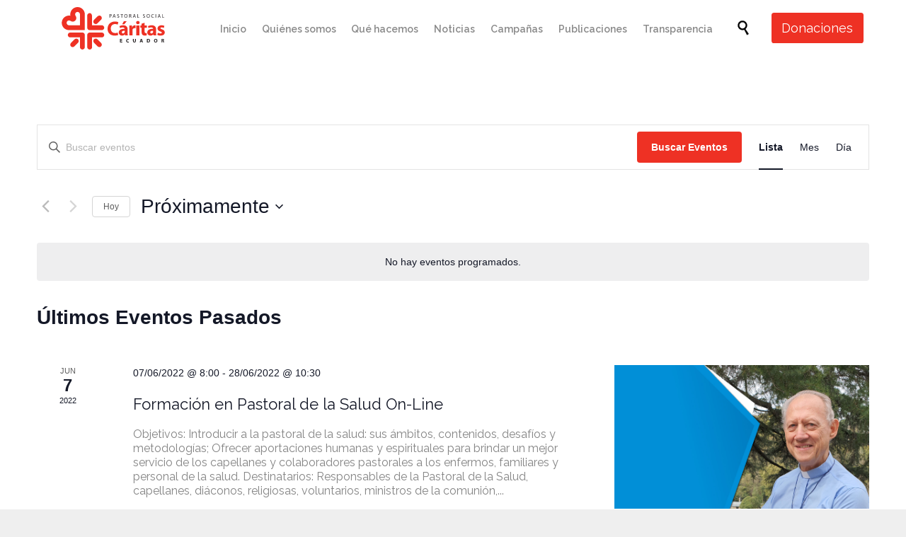

--- FILE ---
content_type: text/html; charset=UTF-8
request_url: https://www.caritasecuador.org/events/
body_size: 37254
content:
<!DOCTYPE html>
<html lang="es" class="no-ie no-js">

<head>

<!-- Google Tag Manager -->
<script>(function(w,d,s,l,i){w[l]=w[l]||[];w[l].push({'gtm.start':
new Date().getTime(),event:'gtm.js'});var f=d.getElementsByTagName(s)[0],
j=d.createElement(s),dl=l!='dataLayer'?'&l='+l:'';j.async=true;j.src=
'https://www.googletagmanager.com/gtm.js?id='+i+dl;f.parentNode.insertBefore(j,f);
})(window,document,'script','dataLayer','GTM-TRMFG23');</script>
<!-- End Google Tag Manager -->    

	<meta charset="UTF-8" />
	<meta http-equiv="X-UA-Compatible" content="IE=edge,chrome=1" />
	<meta name="viewport" content="width=device-width, initial-scale=1">

	<link rel="pingback" href="https://www.caritasecuador.org/xmlrpc.php" />
	<link rel='stylesheet' id='tribe-events-views-v2-bootstrap-datepicker-styles-css' href='https://www.caritasecuador.org/wp-content/plugins/the-events-calendar/vendor/bootstrap-datepicker/css/bootstrap-datepicker.standalone.min.css?ver=6.14.2' type='text/css' media='all' />
<link rel='stylesheet' id='tec-variables-skeleton-css' href='https://www.caritasecuador.org/wp-content/plugins/the-events-calendar/common/build/css/variables-skeleton.css?ver=6.8.4' type='text/css' media='all' />
<link rel='stylesheet' id='tribe-common-skeleton-style-css' href='https://www.caritasecuador.org/wp-content/plugins/the-events-calendar/common/build/css/common-skeleton.css?ver=6.8.4' type='text/css' media='all' />
<link rel='stylesheet' id='tribe-tooltipster-css-css' href='https://www.caritasecuador.org/wp-content/plugins/the-events-calendar/common/vendor/tooltipster/tooltipster.bundle.min.css?ver=6.8.4' type='text/css' media='all' />
<link rel='stylesheet' id='tribe-events-views-v2-skeleton-css' href='https://www.caritasecuador.org/wp-content/plugins/the-events-calendar/build/css/views-skeleton.css?ver=6.14.2' type='text/css' media='all' />
<link rel='stylesheet' id='tec-variables-full-css' href='https://www.caritasecuador.org/wp-content/plugins/the-events-calendar/common/build/css/variables-full.css?ver=6.8.4' type='text/css' media='all' />
<link rel='stylesheet' id='tribe-common-full-style-css' href='https://www.caritasecuador.org/wp-content/plugins/the-events-calendar/common/build/css/common-full.css?ver=6.8.4' type='text/css' media='all' />
<link rel='stylesheet' id='tribe-events-views-v2-full-css' href='https://www.caritasecuador.org/wp-content/plugins/the-events-calendar/build/css/views-full.css?ver=6.14.2' type='text/css' media='all' />
<link rel='stylesheet' id='tribe-events-views-v2-print-css' href='https://www.caritasecuador.org/wp-content/plugins/the-events-calendar/build/css/views-print.css?ver=6.14.2' type='text/css' media='print' />
<meta name='robots' content='index, follow, max-image-preview:large, max-snippet:-1, max-video-preview:-1' />
	<style>img:is([sizes="auto" i], [sizes^="auto," i]) { contain-intrinsic-size: 3000px 1500px }</style>
	
<!-- Google Tag Manager by PYS -->
    <script data-cfasync="false" data-pagespeed-no-defer>
	    window.dataLayerPYS = window.dataLayerPYS || [];
	</script>
<!-- End Google Tag Manager by PYS -->
	<!-- This site is optimized with the Yoast SEO plugin v25.6 - https://yoast.com/wordpress/plugins/seo/ -->
	<title>Próximos eventos &#8211; Cáritas Ecuador</title>
	<link rel="canonical" href="https://www.caritasecuador.org/events/" />
	<meta property="og:locale" content="es_ES" />
	<meta property="og:type" content="website" />
	<meta property="og:title" content="Eventos archivo - Cáritas Ecuador" />
	<meta property="og:url" content="https://www.caritasecuador.org/events/" />
	<meta property="og:site_name" content="Cáritas Ecuador" />
	<meta property="og:image" content="https://www.caritasecuador.org/wp-content/uploads/2019/05/Se-Caritas.png" />
	<meta property="og:image:width" content="1920" />
	<meta property="og:image:height" content="1080" />
	<meta property="og:image:type" content="image/png" />
	<meta name="twitter:card" content="summary_large_image" />
	<meta name="twitter:site" content="@caritasecuador" />
	<script type="application/ld+json" class="yoast-schema-graph">{"@context":"https://schema.org","@graph":[{"@type":"CollectionPage","@id":"https://www.caritasecuador.org/events/","url":"https://www.caritasecuador.org/events/","name":"Eventos archivo - Cáritas Ecuador","isPartOf":{"@id":"https://www.caritasecuador.org/#website"},"primaryImageOfPage":{"@id":"https://www.caritasecuador.org/events/#primaryimage"},"image":{"@id":"https://www.caritasecuador.org/events/#primaryimage"},"thumbnailUrl":"https://www.caritasecuador.org/wp-content/uploads/2021/11/LDE-21-Web-2.jpg","breadcrumb":{"@id":"https://www.caritasecuador.org/events/#breadcrumb"},"inLanguage":"es"},{"@type":"ImageObject","inLanguage":"es","@id":"https://www.caritasecuador.org/events/#primaryimage","url":"https://www.caritasecuador.org/wp-content/uploads/2021/11/LDE-21-Web-2.jpg","contentUrl":"https://www.caritasecuador.org/wp-content/uploads/2021/11/LDE-21-Web-2.jpg","width":1920,"height":1080},{"@type":"BreadcrumbList","@id":"https://www.caritasecuador.org/events/#breadcrumb","itemListElement":[{"@type":"ListItem","position":1,"name":"Portada","item":"https://www.caritasecuador.org/"},{"@type":"ListItem","position":2,"name":"Eventos"}]},{"@type":"WebSite","@id":"https://www.caritasecuador.org/#website","url":"https://www.caritasecuador.org/","name":"Cáritas Ecuador","description":"Desde el corazón con nuestro pueblo","potentialAction":[{"@type":"SearchAction","target":{"@type":"EntryPoint","urlTemplate":"https://www.caritasecuador.org/?s={search_term_string}"},"query-input":{"@type":"PropertyValueSpecification","valueRequired":true,"valueName":"search_term_string"}}],"inLanguage":"es"}]}</script>
	<!-- / Yoast SEO plugin. -->


<link rel='dns-prefetch' href='//fonts.googleapis.com' />
<link rel="alternate" type="application/rss+xml" title="Cáritas Ecuador &raquo; Feed" href="https://www.caritasecuador.org/feed/" />
<link rel="alternate" type="application/rss+xml" title="Cáritas Ecuador &raquo; Feed de los comentarios" href="https://www.caritasecuador.org/comments/feed/" />
<link rel="alternate" type="text/calendar" title="Cáritas Ecuador &raquo; iCal Feed" href="https://www.caritasecuador.org/events/?ical=1" />
<link rel="alternate" type="application/rss+xml" title="Cáritas Ecuador &raquo; Eventos Feed" href="https://www.caritasecuador.org/events/feed/" />
		<!-- This site uses the Google Analytics by MonsterInsights plugin v9.11.1 - Using Analytics tracking - https://www.monsterinsights.com/ -->
							<script src="//www.googletagmanager.com/gtag/js?id=G-9294GVYTXP"  data-cfasync="false" data-wpfc-render="false" type="text/javascript" async></script>
			<script data-cfasync="false" data-wpfc-render="false" type="text/javascript">
				var mi_version = '9.11.1';
				var mi_track_user = true;
				var mi_no_track_reason = '';
								var MonsterInsightsDefaultLocations = {"page_location":"https:\/\/www.caritasecuador.org\/events\/"};
								if ( typeof MonsterInsightsPrivacyGuardFilter === 'function' ) {
					var MonsterInsightsLocations = (typeof MonsterInsightsExcludeQuery === 'object') ? MonsterInsightsPrivacyGuardFilter( MonsterInsightsExcludeQuery ) : MonsterInsightsPrivacyGuardFilter( MonsterInsightsDefaultLocations );
				} else {
					var MonsterInsightsLocations = (typeof MonsterInsightsExcludeQuery === 'object') ? MonsterInsightsExcludeQuery : MonsterInsightsDefaultLocations;
				}

								var disableStrs = [
										'ga-disable-G-9294GVYTXP',
									];

				/* Function to detect opted out users */
				function __gtagTrackerIsOptedOut() {
					for (var index = 0; index < disableStrs.length; index++) {
						if (document.cookie.indexOf(disableStrs[index] + '=true') > -1) {
							return true;
						}
					}

					return false;
				}

				/* Disable tracking if the opt-out cookie exists. */
				if (__gtagTrackerIsOptedOut()) {
					for (var index = 0; index < disableStrs.length; index++) {
						window[disableStrs[index]] = true;
					}
				}

				/* Opt-out function */
				function __gtagTrackerOptout() {
					for (var index = 0; index < disableStrs.length; index++) {
						document.cookie = disableStrs[index] + '=true; expires=Thu, 31 Dec 2099 23:59:59 UTC; path=/';
						window[disableStrs[index]] = true;
					}
				}

				if ('undefined' === typeof gaOptout) {
					function gaOptout() {
						__gtagTrackerOptout();
					}
				}
								window.dataLayerPYS = window.dataLayerPYS || [];

				window.MonsterInsightsDualTracker = {
					helpers: {},
					trackers: {},
				};
				if (mi_track_user) {
					function __gtagDataLayer() {
						dataLayer.push(arguments);
					}

					function __gtagTracker(type, name, parameters) {
						if (!parameters) {
							parameters = {};
						}

						if (parameters.send_to) {
							__gtagDataLayer.apply(null, arguments);
							return;
						}

						if (type === 'event') {
														parameters.send_to = monsterinsights_frontend.v4_id;
							var hookName = name;
							if (typeof parameters['event_category'] !== 'undefined') {
								hookName = parameters['event_category'] + ':' + name;
							}

							if (typeof MonsterInsightsDualTracker.trackers[hookName] !== 'undefined') {
								MonsterInsightsDualTracker.trackers[hookName](parameters);
							} else {
								__gtagDataLayer('event', name, parameters);
							}
							
						} else {
							__gtagDataLayer.apply(null, arguments);
						}
					}

					__gtagTracker('js', new Date());
					__gtagTracker('set', {
						'developer_id.dZGIzZG': true,
											});
					if ( MonsterInsightsLocations.page_location ) {
						__gtagTracker('set', MonsterInsightsLocations);
					}
										__gtagTracker('config', 'G-9294GVYTXP', {"forceSSL":"true","link_attribution":"true"} );
										window.gtag = __gtagTracker;										(function () {
						/* https://developers.google.com/analytics/devguides/collection/analyticsjs/ */
						/* ga and __gaTracker compatibility shim. */
						var noopfn = function () {
							return null;
						};
						var newtracker = function () {
							return new Tracker();
						};
						var Tracker = function () {
							return null;
						};
						var p = Tracker.prototype;
						p.get = noopfn;
						p.set = noopfn;
						p.send = function () {
							var args = Array.prototype.slice.call(arguments);
							args.unshift('send');
							__gaTracker.apply(null, args);
						};
						var __gaTracker = function () {
							var len = arguments.length;
							if (len === 0) {
								return;
							}
							var f = arguments[len - 1];
							if (typeof f !== 'object' || f === null || typeof f.hitCallback !== 'function') {
								if ('send' === arguments[0]) {
									var hitConverted, hitObject = false, action;
									if ('event' === arguments[1]) {
										if ('undefined' !== typeof arguments[3]) {
											hitObject = {
												'eventAction': arguments[3],
												'eventCategory': arguments[2],
												'eventLabel': arguments[4],
												'value': arguments[5] ? arguments[5] : 1,
											}
										}
									}
									if ('pageview' === arguments[1]) {
										if ('undefined' !== typeof arguments[2]) {
											hitObject = {
												'eventAction': 'page_view',
												'page_path': arguments[2],
											}
										}
									}
									if (typeof arguments[2] === 'object') {
										hitObject = arguments[2];
									}
									if (typeof arguments[5] === 'object') {
										Object.assign(hitObject, arguments[5]);
									}
									if ('undefined' !== typeof arguments[1].hitType) {
										hitObject = arguments[1];
										if ('pageview' === hitObject.hitType) {
											hitObject.eventAction = 'page_view';
										}
									}
									if (hitObject) {
										action = 'timing' === arguments[1].hitType ? 'timing_complete' : hitObject.eventAction;
										hitConverted = mapArgs(hitObject);
										__gtagTracker('event', action, hitConverted);
									}
								}
								return;
							}

							function mapArgs(args) {
								var arg, hit = {};
								var gaMap = {
									'eventCategory': 'event_category',
									'eventAction': 'event_action',
									'eventLabel': 'event_label',
									'eventValue': 'event_value',
									'nonInteraction': 'non_interaction',
									'timingCategory': 'event_category',
									'timingVar': 'name',
									'timingValue': 'value',
									'timingLabel': 'event_label',
									'page': 'page_path',
									'location': 'page_location',
									'title': 'page_title',
									'referrer' : 'page_referrer',
								};
								for (arg in args) {
																		if (!(!args.hasOwnProperty(arg) || !gaMap.hasOwnProperty(arg))) {
										hit[gaMap[arg]] = args[arg];
									} else {
										hit[arg] = args[arg];
									}
								}
								return hit;
							}

							try {
								f.hitCallback();
							} catch (ex) {
							}
						};
						__gaTracker.create = newtracker;
						__gaTracker.getByName = newtracker;
						__gaTracker.getAll = function () {
							return [];
						};
						__gaTracker.remove = noopfn;
						__gaTracker.loaded = true;
						window['__gaTracker'] = __gaTracker;
					})();
									} else {
										console.log("");
					(function () {
						function __gtagTracker() {
							return null;
						}

						window['__gtagTracker'] = __gtagTracker;
						window['gtag'] = __gtagTracker;
					})();
									}
			</script>
							<!-- / Google Analytics by MonsterInsights -->
		<script type="text/javascript">
/* <![CDATA[ */
window._wpemojiSettings = {"baseUrl":"https:\/\/s.w.org\/images\/core\/emoji\/16.0.1\/72x72\/","ext":".png","svgUrl":"https:\/\/s.w.org\/images\/core\/emoji\/16.0.1\/svg\/","svgExt":".svg","source":{"concatemoji":"https:\/\/www.caritasecuador.org\/wp-includes\/js\/wp-emoji-release.min.js?ver=a3bf8ae4ceb67e9a747f534c7b268dcf"}};
/*! This file is auto-generated */
!function(s,n){var o,i,e;function c(e){try{var t={supportTests:e,timestamp:(new Date).valueOf()};sessionStorage.setItem(o,JSON.stringify(t))}catch(e){}}function p(e,t,n){e.clearRect(0,0,e.canvas.width,e.canvas.height),e.fillText(t,0,0);var t=new Uint32Array(e.getImageData(0,0,e.canvas.width,e.canvas.height).data),a=(e.clearRect(0,0,e.canvas.width,e.canvas.height),e.fillText(n,0,0),new Uint32Array(e.getImageData(0,0,e.canvas.width,e.canvas.height).data));return t.every(function(e,t){return e===a[t]})}function u(e,t){e.clearRect(0,0,e.canvas.width,e.canvas.height),e.fillText(t,0,0);for(var n=e.getImageData(16,16,1,1),a=0;a<n.data.length;a++)if(0!==n.data[a])return!1;return!0}function f(e,t,n,a){switch(t){case"flag":return n(e,"\ud83c\udff3\ufe0f\u200d\u26a7\ufe0f","\ud83c\udff3\ufe0f\u200b\u26a7\ufe0f")?!1:!n(e,"\ud83c\udde8\ud83c\uddf6","\ud83c\udde8\u200b\ud83c\uddf6")&&!n(e,"\ud83c\udff4\udb40\udc67\udb40\udc62\udb40\udc65\udb40\udc6e\udb40\udc67\udb40\udc7f","\ud83c\udff4\u200b\udb40\udc67\u200b\udb40\udc62\u200b\udb40\udc65\u200b\udb40\udc6e\u200b\udb40\udc67\u200b\udb40\udc7f");case"emoji":return!a(e,"\ud83e\udedf")}return!1}function g(e,t,n,a){var r="undefined"!=typeof WorkerGlobalScope&&self instanceof WorkerGlobalScope?new OffscreenCanvas(300,150):s.createElement("canvas"),o=r.getContext("2d",{willReadFrequently:!0}),i=(o.textBaseline="top",o.font="600 32px Arial",{});return e.forEach(function(e){i[e]=t(o,e,n,a)}),i}function t(e){var t=s.createElement("script");t.src=e,t.defer=!0,s.head.appendChild(t)}"undefined"!=typeof Promise&&(o="wpEmojiSettingsSupports",i=["flag","emoji"],n.supports={everything:!0,everythingExceptFlag:!0},e=new Promise(function(e){s.addEventListener("DOMContentLoaded",e,{once:!0})}),new Promise(function(t){var n=function(){try{var e=JSON.parse(sessionStorage.getItem(o));if("object"==typeof e&&"number"==typeof e.timestamp&&(new Date).valueOf()<e.timestamp+604800&&"object"==typeof e.supportTests)return e.supportTests}catch(e){}return null}();if(!n){if("undefined"!=typeof Worker&&"undefined"!=typeof OffscreenCanvas&&"undefined"!=typeof URL&&URL.createObjectURL&&"undefined"!=typeof Blob)try{var e="postMessage("+g.toString()+"("+[JSON.stringify(i),f.toString(),p.toString(),u.toString()].join(",")+"));",a=new Blob([e],{type:"text/javascript"}),r=new Worker(URL.createObjectURL(a),{name:"wpTestEmojiSupports"});return void(r.onmessage=function(e){c(n=e.data),r.terminate(),t(n)})}catch(e){}c(n=g(i,f,p,u))}t(n)}).then(function(e){for(var t in e)n.supports[t]=e[t],n.supports.everything=n.supports.everything&&n.supports[t],"flag"!==t&&(n.supports.everythingExceptFlag=n.supports.everythingExceptFlag&&n.supports[t]);n.supports.everythingExceptFlag=n.supports.everythingExceptFlag&&!n.supports.flag,n.DOMReady=!1,n.readyCallback=function(){n.DOMReady=!0}}).then(function(){return e}).then(function(){var e;n.supports.everything||(n.readyCallback(),(e=n.source||{}).concatemoji?t(e.concatemoji):e.wpemoji&&e.twemoji&&(t(e.twemoji),t(e.wpemoji)))}))}((window,document),window._wpemojiSettings);
/* ]]> */
</script>
<link rel='stylesheet' id='layerslider-css' href='https://www.caritasecuador.org/wp-content/plugins/layerslider/assets/static/layerslider/css/layerslider.css?ver=7.2.1' type='text/css' media='all' />
<style id='wp-emoji-styles-inline-css' type='text/css'>

	img.wp-smiley, img.emoji {
		display: inline !important;
		border: none !important;
		box-shadow: none !important;
		height: 1em !important;
		width: 1em !important;
		margin: 0 0.07em !important;
		vertical-align: -0.1em !important;
		background: none !important;
		padding: 0 !important;
	}
</style>
<link rel='stylesheet' id='wp-block-library-css' href='https://www.caritasecuador.org/wp-includes/css/dist/block-library/style.min.css?ver=a3bf8ae4ceb67e9a747f534c7b268dcf' type='text/css' media='all' />
<style id='classic-theme-styles-inline-css' type='text/css'>
/*! This file is auto-generated */
.wp-block-button__link{color:#fff;background-color:#32373c;border-radius:9999px;box-shadow:none;text-decoration:none;padding:calc(.667em + 2px) calc(1.333em + 2px);font-size:1.125em}.wp-block-file__button{background:#32373c;color:#fff;text-decoration:none}
</style>
<style id='global-styles-inline-css' type='text/css'>
:root{--wp--preset--aspect-ratio--square: 1;--wp--preset--aspect-ratio--4-3: 4/3;--wp--preset--aspect-ratio--3-4: 3/4;--wp--preset--aspect-ratio--3-2: 3/2;--wp--preset--aspect-ratio--2-3: 2/3;--wp--preset--aspect-ratio--16-9: 16/9;--wp--preset--aspect-ratio--9-16: 9/16;--wp--preset--color--black: #000000;--wp--preset--color--cyan-bluish-gray: #abb8c3;--wp--preset--color--white: #ffffff;--wp--preset--color--pale-pink: #f78da7;--wp--preset--color--vivid-red: #cf2e2e;--wp--preset--color--luminous-vivid-orange: #ff6900;--wp--preset--color--luminous-vivid-amber: #fcb900;--wp--preset--color--light-green-cyan: #7bdcb5;--wp--preset--color--vivid-green-cyan: #00d084;--wp--preset--color--pale-cyan-blue: #8ed1fc;--wp--preset--color--vivid-cyan-blue: #0693e3;--wp--preset--color--vivid-purple: #9b51e0;--wp--preset--gradient--vivid-cyan-blue-to-vivid-purple: linear-gradient(135deg,rgba(6,147,227,1) 0%,rgb(155,81,224) 100%);--wp--preset--gradient--light-green-cyan-to-vivid-green-cyan: linear-gradient(135deg,rgb(122,220,180) 0%,rgb(0,208,130) 100%);--wp--preset--gradient--luminous-vivid-amber-to-luminous-vivid-orange: linear-gradient(135deg,rgba(252,185,0,1) 0%,rgba(255,105,0,1) 100%);--wp--preset--gradient--luminous-vivid-orange-to-vivid-red: linear-gradient(135deg,rgba(255,105,0,1) 0%,rgb(207,46,46) 100%);--wp--preset--gradient--very-light-gray-to-cyan-bluish-gray: linear-gradient(135deg,rgb(238,238,238) 0%,rgb(169,184,195) 100%);--wp--preset--gradient--cool-to-warm-spectrum: linear-gradient(135deg,rgb(74,234,220) 0%,rgb(151,120,209) 20%,rgb(207,42,186) 40%,rgb(238,44,130) 60%,rgb(251,105,98) 80%,rgb(254,248,76) 100%);--wp--preset--gradient--blush-light-purple: linear-gradient(135deg,rgb(255,206,236) 0%,rgb(152,150,240) 100%);--wp--preset--gradient--blush-bordeaux: linear-gradient(135deg,rgb(254,205,165) 0%,rgb(254,45,45) 50%,rgb(107,0,62) 100%);--wp--preset--gradient--luminous-dusk: linear-gradient(135deg,rgb(255,203,112) 0%,rgb(199,81,192) 50%,rgb(65,88,208) 100%);--wp--preset--gradient--pale-ocean: linear-gradient(135deg,rgb(255,245,203) 0%,rgb(182,227,212) 50%,rgb(51,167,181) 100%);--wp--preset--gradient--electric-grass: linear-gradient(135deg,rgb(202,248,128) 0%,rgb(113,206,126) 100%);--wp--preset--gradient--midnight: linear-gradient(135deg,rgb(2,3,129) 0%,rgb(40,116,252) 100%);--wp--preset--font-size--small: 13px;--wp--preset--font-size--medium: 20px;--wp--preset--font-size--large: 36px;--wp--preset--font-size--x-large: 42px;--wp--preset--spacing--20: 0.44rem;--wp--preset--spacing--30: 0.67rem;--wp--preset--spacing--40: 1rem;--wp--preset--spacing--50: 1.5rem;--wp--preset--spacing--60: 2.25rem;--wp--preset--spacing--70: 3.38rem;--wp--preset--spacing--80: 5.06rem;--wp--preset--shadow--natural: 6px 6px 9px rgba(0, 0, 0, 0.2);--wp--preset--shadow--deep: 12px 12px 50px rgba(0, 0, 0, 0.4);--wp--preset--shadow--sharp: 6px 6px 0px rgba(0, 0, 0, 0.2);--wp--preset--shadow--outlined: 6px 6px 0px -3px rgba(255, 255, 255, 1), 6px 6px rgba(0, 0, 0, 1);--wp--preset--shadow--crisp: 6px 6px 0px rgba(0, 0, 0, 1);}:where(.is-layout-flex){gap: 0.5em;}:where(.is-layout-grid){gap: 0.5em;}body .is-layout-flex{display: flex;}.is-layout-flex{flex-wrap: wrap;align-items: center;}.is-layout-flex > :is(*, div){margin: 0;}body .is-layout-grid{display: grid;}.is-layout-grid > :is(*, div){margin: 0;}:where(.wp-block-columns.is-layout-flex){gap: 2em;}:where(.wp-block-columns.is-layout-grid){gap: 2em;}:where(.wp-block-post-template.is-layout-flex){gap: 1.25em;}:where(.wp-block-post-template.is-layout-grid){gap: 1.25em;}.has-black-color{color: var(--wp--preset--color--black) !important;}.has-cyan-bluish-gray-color{color: var(--wp--preset--color--cyan-bluish-gray) !important;}.has-white-color{color: var(--wp--preset--color--white) !important;}.has-pale-pink-color{color: var(--wp--preset--color--pale-pink) !important;}.has-vivid-red-color{color: var(--wp--preset--color--vivid-red) !important;}.has-luminous-vivid-orange-color{color: var(--wp--preset--color--luminous-vivid-orange) !important;}.has-luminous-vivid-amber-color{color: var(--wp--preset--color--luminous-vivid-amber) !important;}.has-light-green-cyan-color{color: var(--wp--preset--color--light-green-cyan) !important;}.has-vivid-green-cyan-color{color: var(--wp--preset--color--vivid-green-cyan) !important;}.has-pale-cyan-blue-color{color: var(--wp--preset--color--pale-cyan-blue) !important;}.has-vivid-cyan-blue-color{color: var(--wp--preset--color--vivid-cyan-blue) !important;}.has-vivid-purple-color{color: var(--wp--preset--color--vivid-purple) !important;}.has-black-background-color{background-color: var(--wp--preset--color--black) !important;}.has-cyan-bluish-gray-background-color{background-color: var(--wp--preset--color--cyan-bluish-gray) !important;}.has-white-background-color{background-color: var(--wp--preset--color--white) !important;}.has-pale-pink-background-color{background-color: var(--wp--preset--color--pale-pink) !important;}.has-vivid-red-background-color{background-color: var(--wp--preset--color--vivid-red) !important;}.has-luminous-vivid-orange-background-color{background-color: var(--wp--preset--color--luminous-vivid-orange) !important;}.has-luminous-vivid-amber-background-color{background-color: var(--wp--preset--color--luminous-vivid-amber) !important;}.has-light-green-cyan-background-color{background-color: var(--wp--preset--color--light-green-cyan) !important;}.has-vivid-green-cyan-background-color{background-color: var(--wp--preset--color--vivid-green-cyan) !important;}.has-pale-cyan-blue-background-color{background-color: var(--wp--preset--color--pale-cyan-blue) !important;}.has-vivid-cyan-blue-background-color{background-color: var(--wp--preset--color--vivid-cyan-blue) !important;}.has-vivid-purple-background-color{background-color: var(--wp--preset--color--vivid-purple) !important;}.has-black-border-color{border-color: var(--wp--preset--color--black) !important;}.has-cyan-bluish-gray-border-color{border-color: var(--wp--preset--color--cyan-bluish-gray) !important;}.has-white-border-color{border-color: var(--wp--preset--color--white) !important;}.has-pale-pink-border-color{border-color: var(--wp--preset--color--pale-pink) !important;}.has-vivid-red-border-color{border-color: var(--wp--preset--color--vivid-red) !important;}.has-luminous-vivid-orange-border-color{border-color: var(--wp--preset--color--luminous-vivid-orange) !important;}.has-luminous-vivid-amber-border-color{border-color: var(--wp--preset--color--luminous-vivid-amber) !important;}.has-light-green-cyan-border-color{border-color: var(--wp--preset--color--light-green-cyan) !important;}.has-vivid-green-cyan-border-color{border-color: var(--wp--preset--color--vivid-green-cyan) !important;}.has-pale-cyan-blue-border-color{border-color: var(--wp--preset--color--pale-cyan-blue) !important;}.has-vivid-cyan-blue-border-color{border-color: var(--wp--preset--color--vivid-cyan-blue) !important;}.has-vivid-purple-border-color{border-color: var(--wp--preset--color--vivid-purple) !important;}.has-vivid-cyan-blue-to-vivid-purple-gradient-background{background: var(--wp--preset--gradient--vivid-cyan-blue-to-vivid-purple) !important;}.has-light-green-cyan-to-vivid-green-cyan-gradient-background{background: var(--wp--preset--gradient--light-green-cyan-to-vivid-green-cyan) !important;}.has-luminous-vivid-amber-to-luminous-vivid-orange-gradient-background{background: var(--wp--preset--gradient--luminous-vivid-amber-to-luminous-vivid-orange) !important;}.has-luminous-vivid-orange-to-vivid-red-gradient-background{background: var(--wp--preset--gradient--luminous-vivid-orange-to-vivid-red) !important;}.has-very-light-gray-to-cyan-bluish-gray-gradient-background{background: var(--wp--preset--gradient--very-light-gray-to-cyan-bluish-gray) !important;}.has-cool-to-warm-spectrum-gradient-background{background: var(--wp--preset--gradient--cool-to-warm-spectrum) !important;}.has-blush-light-purple-gradient-background{background: var(--wp--preset--gradient--blush-light-purple) !important;}.has-blush-bordeaux-gradient-background{background: var(--wp--preset--gradient--blush-bordeaux) !important;}.has-luminous-dusk-gradient-background{background: var(--wp--preset--gradient--luminous-dusk) !important;}.has-pale-ocean-gradient-background{background: var(--wp--preset--gradient--pale-ocean) !important;}.has-electric-grass-gradient-background{background: var(--wp--preset--gradient--electric-grass) !important;}.has-midnight-gradient-background{background: var(--wp--preset--gradient--midnight) !important;}.has-small-font-size{font-size: var(--wp--preset--font-size--small) !important;}.has-medium-font-size{font-size: var(--wp--preset--font-size--medium) !important;}.has-large-font-size{font-size: var(--wp--preset--font-size--large) !important;}.has-x-large-font-size{font-size: var(--wp--preset--font-size--x-large) !important;}
:where(.wp-block-post-template.is-layout-flex){gap: 1.25em;}:where(.wp-block-post-template.is-layout-grid){gap: 1.25em;}
:where(.wp-block-columns.is-layout-flex){gap: 2em;}:where(.wp-block-columns.is-layout-grid){gap: 2em;}
:root :where(.wp-block-pullquote){font-size: 1.5em;line-height: 1.6;}
</style>
<link rel='stylesheet' id='titan-adminbar-styles-css' href='https://www.caritasecuador.org/wp-content/plugins/anti-spam/assets/css/admin-bar.css?ver=7.3.8' type='text/css' media='all' />
<link rel='stylesheet' id='pb_animate-css' href='https://www.caritasecuador.org/wp-content/plugins/ays-popup-box/public/css/animate.css?ver=5.4.6' type='text/css' media='all' />
<link rel='stylesheet' id='cf7mls-css' href='https://www.caritasecuador.org/wp-content/plugins/contact-form-7-multi-step-pro/assets/frontend/css/cf7mls.css?ver=2.5.4' type='text/css' media='all' />
<link rel='stylesheet' id='cf7mls_progress_bar-css' href='https://www.caritasecuador.org/wp-content/plugins/contact-form-7-multi-step-pro/assets/frontend/css/progress_bar.css?ver=2.5.4' type='text/css' media='all' />
<link rel='stylesheet' id='cf7mls_animate-css' href='https://www.caritasecuador.org/wp-content/plugins/contact-form-7-multi-step-pro/assets/frontend/animate/animate.min.css?ver=2.5.4' type='text/css' media='all' />
<link rel='stylesheet' id='contact-form-7-css' href='https://www.caritasecuador.org/wp-content/plugins/contact-form-7/includes/css/styles.css?ver=6.1.1' type='text/css' media='all' />
<link rel='stylesheet' id='widgetopts-styles-css' href='https://www.caritasecuador.org/wp-content/plugins/widget-options/assets/css/widget-options.css?ver=4.1.1' type='text/css' media='all' />
<link rel='stylesheet' id='mc4wp-form-themes-css' href='https://www.caritasecuador.org/wp-content/plugins/mailchimp-for-wp/assets/css/form-themes.css?ver=4.10.6' type='text/css' media='all' />
<link rel='stylesheet' id='js_composer_front-css' href='https://www.caritasecuador.org/wp-content/plugins/js_composer/assets/css/js_composer.min.css?ver=6.10.0' type='text/css' media='all' />
<link rel='stylesheet' id='vc_google_fonts_raleway100200300regular500600700800900-css' href='https://fonts.googleapis.com/css?family=Raleway%3A100%2C200%2C300%2Cregular%2C500%2C600%2C700%2C800%2C900&#038;ver=6.10.0' type='text/css' media='all' />
<link rel='stylesheet' id='fm-style-1-css' href='https://www.caritasecuador.org/wp-content/uploads/form-maker-frontend/css/fm-style-1.css?ver=104956146' type='text/css' media='all' />
<link rel='stylesheet' id='fm-jquery-ui-css' href='https://www.caritasecuador.org/wp-content/plugins/form-maker/css/jquery-ui.custom.css?ver=2.12.38' type='text/css' media='all' />
<link rel='stylesheet' id='fm-googlefonts-css' href='https://fonts.googleapis.com/css?family=Open+Sans|Oswald|Droid+Sans|Lato|Open+Sans+Condensed|PT+Sans|Ubuntu|PT+Sans+Narrow|Yanone+Kaffeesatz|Roboto+Condensed|Source+Sans+Pro|Nunito|Francois+One|Roboto|Raleway|Arimo|Cuprum|Play|Dosis|Abel|Droid+Serif|Arvo|Lora|Rokkitt|PT+Serif|Bitter|Merriweather|Vollkorn|Cantata+One|Kreon|Josefin+Slab|Playfair+Display|Bree+Serif|Crimson+Text|Old+Standard+TT|Sanchez|Crete+Round|Cardo|Noticia+Text|Judson|Lobster|Unkempt|Changa+One|Special+Elite|Chewy|Comfortaa|Boogaloo|Fredoka+One|Luckiest+Guy|Cherry+Cream+Soda|Lobster+Two|Righteous|Squada+One|Black+Ops+One|Happy+Monkey|Passion+One|Nova+Square|Metamorphous|Poiret+One|Bevan|Shadows+Into+Light|The+Girl+Next+Door|Coming+Soon|Dancing+Script|Pacifico|Crafty+Girls|Calligraffitti|Rock+Salt|Amatic+SC|Leckerli+One|Tangerine|Reenie+Beanie|Satisfy|Gloria+Hallelujah|Permanent+Marker|Covered+By+Your+Grace|Walter+Turncoat|Patrick+Hand|Schoolbell|Indie+Flower&#038;subset=greek,latin,greek-ext,vietnamese,cyrillic-ext,latin-ext,cyrillic' type='text/css' media='all' />
<link rel='stylesheet' id='fm-animate-css' href='https://www.caritasecuador.org/wp-content/plugins/form-maker/css/fm-animate.css?ver=2.12.38' type='text/css' media='all' />
<link rel='stylesheet' id='dashicons-css' href='https://www.caritasecuador.org/wp-includes/css/dashicons.min.css?ver=a3bf8ae4ceb67e9a747f534c7b268dcf' type='text/css' media='all' />
<link rel='stylesheet' id='fm-frontend-css' href='https://www.caritasecuador.org/wp-content/plugins/form-maker/css/form_maker_frontend.css?ver=2.12.38' type='text/css' media='all' />
<link rel='stylesheet' id='popup-maker-site-css' href='//www.caritasecuador.org/wp-content/uploads/pum/pum-site-styles.css?generated=1753911643&#038;ver=1.20.5' type='text/css' media='all' />
<link rel='stylesheet' id='cf7cf-style-css' href='https://www.caritasecuador.org/wp-content/plugins/cf7-conditional-fields/style.css?ver=2.6.3' type='text/css' media='all' />
<link rel='stylesheet' id='scss-css' href='https://www.caritasecuador.org/wp-content/cache/busting/1/sccss.css?ver=1734716906' type='text/css' media='all' />
<link rel='stylesheet' id='wpv-gfonts-css' href='//fonts.googleapis.com/css?family=Raleway%3Abold%2Cnormal%2C300%2Citalic%2C600&#038;subset=latin&#038;ver=38' type='text/css' media='all' />
<link rel='stylesheet' id='front-magnific-popup-css' href='https://www.caritasecuador.org/wp-content/themes/church-event/wpv_theme/assets/css/magnific.css?ver=a3bf8ae4ceb67e9a747f534c7b268dcf' type='text/css' media='all' />
<link rel='stylesheet' id='tribe-events-custom-jquery-styles-css' href='https://www.caritasecuador.org/wp-content/plugins/the-events-calendar/vendor/jquery/smoothness/jquery-ui-1.8.23.custom.css?ver=6.14.2' type='text/css' media='all' />
<link rel='stylesheet' id='tribe-events-bootstrap-datepicker-css-css' href='https://www.caritasecuador.org/wp-content/plugins/the-events-calendar/vendor/bootstrap-datepicker/css/bootstrap-datepicker.standalone.min.css?ver=6.14.2' type='text/css' media='all' />
<link rel='stylesheet' id='tribe-events-calendar-style-css' href='https://www.caritasecuador.org/wp-content/plugins/the-events-calendar/build/css/tribe-events-theme.css?ver=6.14.2' type='text/css' media='all' />
<link rel='stylesheet' id='tribe-accessibility-css-css' href='https://www.caritasecuador.org/wp-content/plugins/the-events-calendar/common/build/css/accessibility.css?ver=6.8.4' type='text/css' media='all' />
<link rel='stylesheet' id='tribe-events-full-calendar-style-css' href='https://www.caritasecuador.org/wp-content/plugins/the-events-calendar/build/css/tribe-events-full.css?ver=6.14.2' type='text/css' media='all' />
<link rel='stylesheet' id='vamtam-front-all-css' href='https://www.caritasecuador.org/wp-content/themes/church-event/cache/all.css?ver=1676479734' type='text/css' media='all' />
<style id='rocket-lazyload-inline-css' type='text/css'>
.rll-youtube-player{position:relative;padding-bottom:56.23%;height:0;overflow:hidden;max-width:100%;}.rll-youtube-player:focus-within{outline: 2px solid currentColor;outline-offset: 5px;}.rll-youtube-player iframe{position:absolute;top:0;left:0;width:100%;height:100%;z-index:100;background:0 0}.rll-youtube-player img{bottom:0;display:block;left:0;margin:auto;max-width:100%;width:100%;position:absolute;right:0;top:0;border:none;height:auto;-webkit-transition:.4s all;-moz-transition:.4s all;transition:.4s all}.rll-youtube-player img:hover{-webkit-filter:brightness(75%)}.rll-youtube-player .play{height:100%;width:100%;left:0;top:0;position:absolute;background:url(https://www.caritasecuador.org/wp-content/plugins/wp-rocket/assets/img/youtube.png) no-repeat center;background-color: transparent !important;cursor:pointer;border:none;}
</style>
<script type="text/javascript" src="https://www.caritasecuador.org/wp-includes/js/jquery/jquery.min.js?ver=3.7.1" id="jquery-core-js"></script>
<script type="text/javascript" src="https://www.caritasecuador.org/wp-includes/js/jquery/jquery-migrate.min.js?ver=3.4.1" id="jquery-migrate-js"></script>
<script type="text/javascript" id="layerslider-utils-js-extra">
/* <![CDATA[ */
var LS_Meta = {"v":"7.2.1","fixGSAP":"1"};
/* ]]> */
</script>
<script type="text/javascript" src="https://www.caritasecuador.org/wp-content/plugins/layerslider/assets/static/layerslider/js/layerslider.utils.js?ver=7.2.1" id="layerslider-utils-js"></script>
<script type="text/javascript" src="https://www.caritasecuador.org/wp-content/plugins/layerslider/assets/static/layerslider/js/layerslider.kreaturamedia.jquery.js?ver=7.2.1" id="layerslider-js"></script>
<script type="text/javascript" src="https://www.caritasecuador.org/wp-content/plugins/layerslider/assets/static/layerslider/js/layerslider.transitions.js?ver=7.2.1" id="layerslider-transitions-js"></script>
<script type="text/javascript" src="https://www.caritasecuador.org/wp-content/plugins/the-events-calendar/common/build/js/tribe-common.js?ver=9c44e11f3503a33e9540" id="tribe-common-js"></script>
<script type="text/javascript" src="https://www.caritasecuador.org/wp-content/plugins/the-events-calendar/build/js/views/breakpoints.js?ver=4208de2df2852e0b91ec" id="tribe-events-views-v2-breakpoints-js"></script>
<script type="text/javascript" src="https://www.caritasecuador.org/wp-content/plugins/google-analytics-for-wordpress/assets/js/frontend-gtag.min.js?ver=9.11.1" id="monsterinsights-frontend-script-js" async="async" data-wp-strategy="async"></script>
<script data-cfasync="false" data-wpfc-render="false" type="text/javascript" id='monsterinsights-frontend-script-js-extra'>/* <![CDATA[ */
var monsterinsights_frontend = {"js_events_tracking":"true","download_extensions":"doc,pdf,ppt,zip,xls,docx,pptx,xlsx","inbound_paths":"[{\"path\":\"\\\/go\\\/\",\"label\":\"affiliate\"},{\"path\":\"\\\/recommend\\\/\",\"label\":\"affiliate\"}]","home_url":"https:\/\/www.caritasecuador.org","hash_tracking":"false","v4_id":"G-9294GVYTXP"};/* ]]> */
</script>
<script type="text/javascript" id="ays-pb-js-extra">
/* <![CDATA[ */
var pbLocalizeObj = {"ajax":"https:\/\/www.caritasecuador.org\/wp-admin\/admin-ajax.php","seconds":"seconds","thisWillClose":"This will close in","icons":{"close_icon":"<svg class=\"ays_pb_material_close_icon\" xmlns=\"https:\/\/www.w3.org\/2000\/svg\" height=\"36px\" viewBox=\"0 0 24 24\" width=\"36px\" fill=\"#000000\" alt=\"Pop-up Close\"><path d=\"M0 0h24v24H0z\" fill=\"none\"\/><path d=\"M19 6.41L17.59 5 12 10.59 6.41 5 5 6.41 10.59 12 5 17.59 6.41 19 12 13.41 17.59 19 19 17.59 13.41 12z\"\/><\/svg>","close_circle_icon":"<svg class=\"ays_pb_material_close_circle_icon\" xmlns=\"https:\/\/www.w3.org\/2000\/svg\" height=\"24\" viewBox=\"0 0 24 24\" width=\"36\" alt=\"Pop-up Close\"><path d=\"M0 0h24v24H0z\" fill=\"none\"\/><path d=\"M12 2C6.47 2 2 6.47 2 12s4.47 10 10 10 10-4.47 10-10S17.53 2 12 2zm5 13.59L15.59 17 12 13.41 8.41 17 7 15.59 10.59 12 7 8.41 8.41 7 12 10.59 15.59 7 17 8.41 13.41 12 17 15.59z\"\/><\/svg>","volume_up_icon":"<svg class=\"ays_pb_fa_volume\" xmlns=\"https:\/\/www.w3.org\/2000\/svg\" height=\"24\" viewBox=\"0 0 24 24\" width=\"36\"><path d=\"M0 0h24v24H0z\" fill=\"none\"\/><path d=\"M3 9v6h4l5 5V4L7 9H3zm13.5 3c0-1.77-1.02-3.29-2.5-4.03v8.05c1.48-.73 2.5-2.25 2.5-4.02zM14 3.23v2.06c2.89.86 5 3.54 5 6.71s-2.11 5.85-5 6.71v2.06c4.01-.91 7-4.49 7-8.77s-2.99-7.86-7-8.77z\"\/><\/svg>","volume_mute_icon":"<svg xmlns=\"https:\/\/www.w3.org\/2000\/svg\" height=\"24\" viewBox=\"0 0 24 24\" width=\"24\"><path d=\"M0 0h24v24H0z\" fill=\"none\"\/><path d=\"M7 9v6h4l5 5V4l-5 5H7z\"\/><\/svg>"}};
/* ]]> */
</script>
<script type="text/javascript" src="https://www.caritasecuador.org/wp-content/plugins/ays-popup-box/public/js/ays-pb-public.js?ver=5.4.6" id="ays-pb-js"></script>
<script type="text/javascript" src="https://www.caritasecuador.org/wp-content/plugins/vamtam-love-it//includes/js/jquery.cookie.js?ver=a3bf8ae4ceb67e9a747f534c7b268dcf" id="jquery-cookie-js"></script>
<script type="text/javascript" id="love-it-js-extra">
/* <![CDATA[ */
var love_it_vars = {"ajaxurl":"https:\/\/www.caritasecuador.org\/wp-admin\/admin-ajax.php","nonce":"2966ffa625","already_loved_message":"You have already loved this item.","error_message":"Sorry, there was a problem processing your request.","logged_in":""};
/* ]]> */
</script>
<script type="text/javascript" src="https://www.caritasecuador.org/wp-content/plugins/vamtam-love-it//includes/js/love-it.js?ver=a3bf8ae4ceb67e9a747f534c7b268dcf" id="love-it-js"></script>
<script type="text/javascript" src="https://www.caritasecuador.org/wp-includes/js/jquery/ui/core.min.js?ver=1.13.3" id="jquery-ui-core-js"></script>
<script type="text/javascript" src="https://www.caritasecuador.org/wp-includes/js/jquery/ui/effect.min.js?ver=1.13.3" id="jquery-effects-core-js"></script>
<script type="text/javascript" src="https://www.caritasecuador.org/wp-includes/js/jquery/ui/effect-shake.min.js?ver=1.13.3" id="jquery-effects-shake-js"></script>
<script type="text/javascript" id="fm-frontend-js-extra">
/* <![CDATA[ */
var fm_objectL10n = {"states":{"":"","Alabama":"Alabama","Alaska":"Alaska","Arizona":"Arizona","Arkansas":"Arkansas","California":"California","Colorado":"Colorado","Connecticut":"Connecticut","Delaware":"Delaware","District Of Columbia":"District Of Columbia","Florida":"Florida","Georgia":"Georgia","Hawaii":"Hawaii","Idaho":"Idaho","Illinois":"Illinois","Indiana":"Indiana","Iowa":"Iowa","Kansas":"Kansas","Kentucky":"Kentucky","Louisiana":"Louisiana","Maine":"Maine","Maryland":"Maryland","Massachusetts":"Massachusetts","Michigan":"Michigan","Minnesota":"Minnesota","Mississippi":"Mississippi","Missouri":"Missouri","Montana":"Montana","Nebraska":"Nebraska","Nevada":"Nevada","New Hampshire":"New Hampshire","New Jersey":"New Jersey","New Mexico":"New Mexico","New York":"New York","North Carolina":"North Carolina","North Dakota":"North Dakota","Ohio":"Ohio","Oklahoma":"Oklahoma","Oregon":"Oregon","Pennsylvania":"Pennsylvania","Rhode Island":"Rhode Island","South Carolina":"South Carolina","South Dakota":"South Dakota","Tennessee":"Tennessee","Texas":"Texas","Utah":"Utah","Vermont":"Vermont","Virginia":"Virginia","Washington":"Washington","West Virginia":"West Virginia","Wisconsin":"Wisconsin","Wyoming":"Wyoming"},"plugin_url":"https:\/\/www.caritasecuador.org\/wp-content\/plugins\/form-maker","form_maker_admin_ajax":"https:\/\/www.caritasecuador.org\/wp-admin\/admin-ajax.php","fm_file_type_error":"No se puede subir este tipo de archivo","fm_field_is_required":"Se requiere campo","fm_min_max_check_1":"los","fm_min_max_check_2":"El valor debe estar entre","fm_spinner_check":"El valor debe estar entre","fm_clear_data":"\u00bfEst\u00e1 seguro de que desea borrar los datos guardados?","fm_grading_text":"Su puntaje debe ser inferior a ","time_validation":"This is not a valid time value.","number_validation":"This is not a valid number value.","date_validation":"This is not a valid date value.","year_validation":"The year must be between %%start%% and %%end%%"};
/* ]]> */
</script>
<script type="text/javascript" src="https://www.caritasecuador.org/wp-content/plugins/form-maker/js/main_div_front_end.js?ver=2.12.38" id="fm-frontend-js"></script>
<script type="text/javascript" src="https://www.caritasecuador.org/wp-content/uploads/form-maker-frontend/js/fm-script-11.js?ver=13916842" id="fm-script-11-js"></script>
<script type="text/javascript" src="https://www.caritasecuador.org/wp-content/uploads/form-maker-frontend/js/fm-script-10.js?ver=186797082" id="fm-script-10-js"></script>
<meta name="generator" content="Powered by LayerSlider 7.2.1 - Multi-Purpose, Responsive, Parallax, Mobile-Friendly Slider Plugin for WordPress." />
<!-- LayerSlider updates and docs at: https://layerslider.com -->
<link rel="https://api.w.org/" href="https://www.caritasecuador.org/wp-json/" /><link rel="EditURI" type="application/rsd+xml" title="RSD" href="https://www.caritasecuador.org/xmlrpc.php?rsd" />

<style type="text/css">div[id^="wpcf7-f36862-p"] button.cf7mls_next {   }div[id^="wpcf7-f36862-p"] button.cf7mls_back {   }div[id^="wpcf7-f36809-p"] button.cf7mls_next {   }div[id^="wpcf7-f36809-p"] button.cf7mls_back {   }div[id^="wpcf7-f36606-p"] button.cf7mls_next {   }div[id^="wpcf7-f36606-p"] button.cf7mls_back {   }div[id^="wpcf7-f34744-p"] button.cf7mls_next {   }div[id^="wpcf7-f34744-p"] button.cf7mls_back {   }div[id^="wpcf7-f34144-p"] button.cf7mls_next {   }div[id^="wpcf7-f34144-p"] button.cf7mls_back {   }div[id^="wpcf7-f33893-p"] button.cf7mls_next {   }div[id^="wpcf7-f33893-p"] button.cf7mls_back {   }div[id^="wpcf7-f33641-p"] button.cf7mls_next {   }div[id^="wpcf7-f33641-p"] button.cf7mls_back {   }div[id^="wpcf7-f33283-p"] button.cf7mls_next {   }div[id^="wpcf7-f33283-p"] button.cf7mls_back {   }div[id^="wpcf7-f33183-p"] button.cf7mls_next {   }div[id^="wpcf7-f33183-p"] button.cf7mls_back {   }div[id^="wpcf7-f32784-p"] button.cf7mls_next {   }div[id^="wpcf7-f32784-p"] button.cf7mls_back {   }</style>		<meta property="fb:pages" content="168914223255055" />
		<meta name="tec-api-version" content="v1"><meta name="tec-api-origin" content="https://www.caritasecuador.org"><link rel="alternate" href="https://www.caritasecuador.org/wp-json/tribe/events/v1/" />
<!-- Meta Pixel Code -->
<script type='text/javascript'>
!function(f,b,e,v,n,t,s){if(f.fbq)return;n=f.fbq=function(){n.callMethod?
n.callMethod.apply(n,arguments):n.queue.push(arguments)};if(!f._fbq)f._fbq=n;
n.push=n;n.loaded=!0;n.version='2.0';n.queue=[];t=b.createElement(e);t.async=!0;
t.src=v;s=b.getElementsByTagName(e)[0];s.parentNode.insertBefore(t,s)}(window,
document,'script','https://connect.facebook.net/en_US/fbevents.js?v=next');
</script>
<!-- End Meta Pixel Code -->

      <script type='text/javascript'>
        var url = window.location.origin + '?ob=open-bridge';
        fbq('set', 'openbridge', '442360610369955', url);
      </script>
    <script type='text/javascript'>fbq('init', '442360610369955', {}, {
    "agent": "wordpress-6.8.3-3.0.16"
})</script><script type='text/javascript'>
    fbq('track', 'PageView', []);
  </script>
<!-- Meta Pixel Code -->
<noscript>
<img height="1" width="1" style="display:none" alt="fbpx"
src="https://www.facebook.com/tr?id=442360610369955&ev=PageView&noscript=1" />
</noscript>
<!-- End Meta Pixel Code -->
<meta name="generator" content="Powered by WPBakery Page Builder - drag and drop page builder for WordPress."/>
<link rel="icon" href="https://www.caritasecuador.org/wp-content/uploads/2022/05/cropped-ISO-CE-22-04-32x32.png" sizes="32x32" />
<link rel="icon" href="https://www.caritasecuador.org/wp-content/uploads/2022/05/cropped-ISO-CE-22-04-192x192.png" sizes="192x192" />
<link rel="apple-touch-icon" href="https://www.caritasecuador.org/wp-content/uploads/2022/05/cropped-ISO-CE-22-04-180x180.png" />
<meta name="msapplication-TileImage" content="https://www.caritasecuador.org/wp-content/uploads/2022/05/cropped-ISO-CE-22-04-270x270.png" />
<style id="sccss">/* Escribe aquí tu código CSS */

/***Captcha****/
.grecaptcha-badge { 
    visibility: hidden;
}

.page-id-31930 .grecaptcha-badge, .page-id-30383 .grecaptcha-badge, .page-id-29831 .grecaptcha-badge, .page-id-33627 .grecaptcha-badge, .page-id-36464 .grecaptcha-badge {
    visibility: visible !important;
}

/*
Formulario CF7 a 2 columnas responsive
*/
#responsive-form{
 max-width:600px /*-- change this to get your desired form width --*/;
 margin:0 auto;
        width:100%;
}
.form-row{
 width: 100%;
}
.column-half, .column-full{
 float: left;
 position: relative;
 padding: 0.65rem;
 width:100%;
 -webkit-box-sizing: border-box;
        -moz-box-sizing: border-box;
        box-sizing: border-box
}
.clearfix:after {
 content: "";
 display: table;
 clear: both;
}
 
/**---------------- Media query ----------------**/
@media only screen and (min-width: 48em) { 
 .column-half{
 width: 50%;
 }
}

/*****INFINITAS ANIMACIONES****/
.animated {
	animation-iteration-count: initial !important;
}

/****FINAL DE PAGINA****/
.row.page-wrapper article {
	padding-bottom: 0 !important;
}

/****LOGO BLANCO****/
.alternative-logo {
	width: 200px !important;
}</style><noscript><style> .wpb_animate_when_almost_visible { opacity: 1; }</style></noscript><noscript><style id="rocket-lazyload-nojs-css">.rll-youtube-player, [data-lazy-src]{display:none !important;}</style></noscript></head>
<body class="archive post-type-archive post-type-archive-tribe_events wp-theme-church-event layout-left-right tribe-events-page-template tribe-no-js tribe-filter-live full pagination-paged  wpv-not-scrolled no-page-header cbox-share-facebook no-header-slider no-header-sidebars responsive-layout no-breadcrumbs no-slider-button-thumbnails sticky-header wpb-js-composer js-comp-ver-6.10.0 vc_responsive">

<!-- Google Tag Manager (noscript) -->
<noscript><iframe src="https://www.googletagmanager.com/ns.html?id=GTM-TRMFG23"
height="0" width="0" style="display:none;visibility:hidden"></iframe></noscript>
<!-- End Google Tag Manager (noscript) -->

	<span id="top"></span>
		<div id="page" class="main-container">

		<div class="fixed-header-box layout-logo-menu">
	<header class="main-header layout-logo-menu">
		
		<div class="">
	<div class="header-contents">
		<div class="first-row">
			<div class="logo-wrapper">
	<a href="#" id="mp-menu-trigger" class="icon-b" data-icon="&#57801;">Open/Close Menu</a>
		<a href="https://www.caritasecuador.org" title="Cáritas Ecuador" class="logo " style="min-width:200px">			<img src="https://www.caritasecuador.org/wp-content/uploads/2022/05/Logo-C02.svg" alt="Cáritas Ecuador" class="normal-logo" height="80" style="padding: -20px 0; max-height: 80px;"/>
							<img src="https://www.caritasecuador.org/wp-content/uploads/2022/05/Logo-B02.svg" alt="Cáritas Ecuador" class="alternative-logo" height="160" style="padding: -20px 0; max-height: 80px;"/>
						</a>
				<span class="logo-tagline">Desde el corazón con nuestro pueblo</span>
		<div class="mobile-logo-additions">
							<button class="header-search icon wpv-overlay-search-trigger">&#57645;</button>
			</div>
</div>

		</div>

		<div class="second-row has-search">
			<div id="menus">
				<nav id="main-menu">
		<a href="#main" title="Skip to content" class="visuallyhidden">Skip to content</a>
	<div class="menu-principal-container"><ul id="menu-principal" class="menu"><li id="menu-item-4" class="menu-item menu-item-type-custom menu-item-object-custom menu-item-home menu-item-4"><a href="https://www.caritasecuador.org/"><span>Inicio</span></a></li>
<li id="menu-item-31079" class="menu-item menu-item-type-post_type menu-item-object-page menu-item-has-children menu-item-31079"><a href="https://www.caritasecuador.org/quienes-somos/"><span>Quiénes somos</span></a>
<div class='sub-menu-wrapper'><ul class="sub-menu">
	<li id="menu-item-33742" class="menu-item menu-item-type-post_type menu-item-object-page menu-item-33742"><a href="https://www.caritasecuador.org/quienes-somos/caritas-en-ecuador/"><span>Cáritas en Ecuador</span></a></li>
	<li id="menu-item-33755" class="menu-item menu-item-type-post_type menu-item-object-page menu-item-33755"><a href="https://www.caritasecuador.org/quienes-somos/caritas-mundo/"><span>Cáritas en el mundo</span></a></li>
	<li id="menu-item-33754" class="menu-item menu-item-type-post_type menu-item-object-page menu-item-33754"><a href="https://www.caritasecuador.org/quienes-somos/financiamiento/"><span>Cómo nos financiamos</span></a></li>
</ul></div>
</li>
<li id="menu-item-22552" class="menu-item menu-item-type-post_type menu-item-object-page menu-item-has-children menu-item-22552"><a href="https://www.caritasecuador.org/que-hacemos/"><span>Qué hacemos</span></a>
<div class='sub-menu-wrapper'><ul class="sub-menu">
	<li id="menu-item-31832" class="menu-item menu-item-type-post_type menu-item-object-page menu-item-has-children menu-item-31832"><a href="https://www.caritasecuador.org/que-hacemos/economia-social/"><span>Economía Social y Solidaria</span></a>
	<div class='sub-menu-wrapper'><ul class="sub-menu">
		<li id="menu-item-36808" class="menu-item menu-item-type-post_type menu-item-object-page menu-item-36808"><a href="https://www.caritasecuador.org/que-hacemos/economia-social/plenitud-de-vida/"><span>Plenitud de vida</span></a></li>
	</ul></div>
</li>
	<li id="menu-item-31820" class="menu-item menu-item-type-post_type menu-item-object-page menu-item-31820"><a href="https://www.caritasecuador.org/que-hacemos/ecoteologia/"><span>Ecoteología</span></a></li>
	<li id="menu-item-32038" class="menu-item menu-item-type-post_type menu-item-object-page menu-item-32038"><a href="https://www.caritasecuador.org/que-hacemos/formacion/"><span>Formación</span></a></li>
	<li id="menu-item-32013" class="menu-item menu-item-type-post_type menu-item-object-page menu-item-32013"><a href="https://www.caritasecuador.org/que-hacemos/emergencias/"><span>Gestión de riesgos</span></a></li>
	<li id="menu-item-31641" class="menu-item menu-item-type-post_type menu-item-object-page menu-item-31641"><a href="https://www.caritasecuador.org/que-hacemos/movilidad-humana/"><span>Movilidad humana</span></a></li>
	<li id="menu-item-38524" class="menu-item menu-item-type-post_type menu-item-object-page menu-item-38524"><a href="https://www.caritasecuador.org/proyecto-proteccion-de-personas-defensoras-de-derechos/"><span>Proyecto Protección de personas defensoras de derechos</span></a></li>
</ul></div>
</li>
<li id="menu-item-20217" class="menu-item menu-item-type-post_type menu-item-object-page menu-item-20217"><a href="https://www.caritasecuador.org/noticias/"><span>Noticias</span></a></li>
<li id="menu-item-36773" class="menu-item menu-item-type-post_type menu-item-object-page menu-item-has-children menu-item-36773"><a href="https://www.caritasecuador.org/campanas/"><span>Campañas</span></a>
<div class='sub-menu-wrapper'><ul class="sub-menu">
	<li id="menu-item-34623" class="menu-item menu-item-type-custom menu-item-object-custom menu-item-has-children menu-item-34623"><a><span>Incidencia</span></a>
	<div class='sub-menu-wrapper'><ul class="sub-menu">
		<li id="menu-item-34624" class="menu-item menu-item-type-post_type menu-item-object-page menu-item-34624"><a href="https://www.caritasecuador.org/campanas/incidencia/dorado-contra-basurero/"><span>El Dorado contra el basurero</span></a></li>
		<li id="menu-item-36345" class="menu-item menu-item-type-post_type menu-item-object-page menu-item-36345"><a href="https://www.caritasecuador.org/campanas/incidencia/eliminen-mecheros/"><span>Eliminen los mecheros</span></a></li>
	</ul></div>
</li>
	<li id="menu-item-32276" class="menu-item menu-item-type-post_type menu-item-object-page menu-item-32276"><a href="https://www.caritasecuador.org/munera/"><span>Múnera 2025</span></a></li>
	<li id="menu-item-34255" class="menu-item menu-item-type-post_type menu-item-object-page menu-item-34255"><a href="https://www.caritasecuador.org/campanas/inspira/"><span>Tus acciones inspiran a otros</span></a></li>
</ul></div>
</li>
<li id="menu-item-34199" class="menu-item menu-item-type-post_type menu-item-object-page menu-item-34199"><a href="https://www.caritasecuador.org/publicaciones/"><span>Publicaciones</span></a></li>
<li id="menu-item-34921" class="menu-item menu-item-type-post_type menu-item-object-page menu-item-34921"><a href="https://www.caritasecuador.org/transparencia/"><span>Transparencia</span></a></li>
</ul></div></nav>			</div>
		</div>

		
					<div class="search-wrapper">
				
<button class="header-search icon wpv-overlay-search-trigger">&#57645;</button>			</div>
		
					<div id="phone-num"><div><a href="https://www.caritasecuador.org/donar/" target="_self" style='font-size: 18px;' class="button vamtam-button accent1  button-filled hover-accent2 "><span class="btext">Donaciones</span></a></div></div>
			</div>
</div>	</header>

	</div><!-- / .fixed-header-box -->
<div class="shadow-bottom"></div>
		
		<div class="boxed-layout">
			<div class="pane-wrapper clearfix">
				<header class="header-middle row normal type-featured" style="min-height:0px">
						<div class="limit-wrapper">
				<div class="header-middle-content">
									</div>
			</div>
			</header>				<div id="main-content">
										<!-- #main (do not remove this comment) -->
					<div id="main" role="main" class="layout-left-right">
												<div class="limit-wrapper">
<div
	 class="tribe-common tribe-events tribe-events-view tribe-events-view--list" 	data-js="tribe-events-view"
	data-view-rest-url="https://www.caritasecuador.org/wp-json/tribe/views/v2/html"
	data-view-rest-method="GET"
	data-view-manage-url="1"
				data-view-breakpoint-pointer="b4851abd-153c-4146-8e83-fc1a21c90f92"
	>
	<section class="tribe-common-l-container tribe-events-l-container">
		<div
	class="tribe-events-view-loader tribe-common-a11y-hidden"
	role="alert"
	aria-live="polite"
>
	<span class="tribe-events-view-loader__text tribe-common-a11y-visual-hide">
		0 eventos encontrados.	</span>
	<div class="tribe-events-view-loader__dots tribe-common-c-loader">
		<svg
	 class="tribe-common-c-svgicon tribe-common-c-svgicon--dot tribe-common-c-loader__dot tribe-common-c-loader__dot--first" 	aria-hidden="true"
	viewBox="0 0 15 15"
	xmlns="http://www.w3.org/2000/svg"
>
	<circle cx="7.5" cy="7.5" r="7.5"/>
</svg>
		<svg
	 class="tribe-common-c-svgicon tribe-common-c-svgicon--dot tribe-common-c-loader__dot tribe-common-c-loader__dot--second" 	aria-hidden="true"
	viewBox="0 0 15 15"
	xmlns="http://www.w3.org/2000/svg"
>
	<circle cx="7.5" cy="7.5" r="7.5"/>
</svg>
		<svg
	 class="tribe-common-c-svgicon tribe-common-c-svgicon--dot tribe-common-c-loader__dot tribe-common-c-loader__dot--third" 	aria-hidden="true"
	viewBox="0 0 15 15"
	xmlns="http://www.w3.org/2000/svg"
>
	<circle cx="7.5" cy="7.5" r="7.5"/>
</svg>
	</div>
</div>

		
		<script data-js="tribe-events-view-data" type="application/json">
	{"slug":"list","prev_url":"https:\/\/www.caritasecuador.org\/events\/lista\/?eventDisplay=past","next_url":"","view_class":"Tribe\\Events\\Views\\V2\\Views\\List_View","view_slug":"list","view_label":"Lista","title":"Eventos archivo - C\u00e1ritas Ecuador","events":[],"url":"https:\/\/www.caritasecuador.org\/events\/lista\/","url_event_date":false,"bar":{"keyword":"","date":""},"today":"2026-01-18 00:00:00","now":"2026-01-18 02:57:13","home_url":"https:\/\/www.caritasecuador.org","rest_url":"https:\/\/www.caritasecuador.org\/wp-json\/tribe\/views\/v2\/html","rest_method":"GET","rest_nonce":"","should_manage_url":true,"today_url":"https:\/\/www.caritasecuador.org\/events\/lista\/","today_title":"Haz clic para seleccionar la fecha de hoy","today_label":"Hoy","prev_label":"","next_label":"","date_formats":{"compact":"Y-m-d","month_and_year_compact":"Y-m","month_and_year":"F Y","time_range_separator":" - ","date_time_separator":" @ "},"messages":{"notice":["No hay eventos programados."]},"start_of_week":"1","header_title":"","header_title_element":"h1","content_title":"","breadcrumbs":[],"before_events":"","after_events":"\n<!--\nThis calendar is powered by The Events Calendar.\nhttp:\/\/evnt.is\/18wn\n-->\n","display_events_bar":true,"disable_event_search":false,"live_refresh":true,"ical":{"display_link":true,"link":{"url":"https:\/\/www.caritasecuador.org\/events\/lista\/?ical=1","text":"Exportar Eventos","title":"Usa esto para compartir los datos del calendario con Google Calendar, Apple iCal y otras aplicaciones compatibles"}},"container_classes":["tribe-common","tribe-events","tribe-events-view","tribe-events-view--list"],"container_data":[],"is_past":false,"breakpoints":{"xsmall":500,"medium":768,"full":960},"breakpoint_pointer":"b4851abd-153c-4146-8e83-fc1a21c90f92","is_initial_load":true,"public_views":{"list":{"view_class":"Tribe\\Events\\Views\\V2\\Views\\List_View","view_url":"https:\/\/www.caritasecuador.org\/events\/lista\/","view_label":"Lista","aria_label":"Mostrar Eventos en la vista Lista"},"month":{"view_class":"Tribe\\Events\\Views\\V2\\Views\\Month_View","view_url":"https:\/\/www.caritasecuador.org\/events\/mes\/","view_label":"Mes","aria_label":"Mostrar Eventos en la vista Mes"},"day":{"view_class":"Tribe\\Events\\Views\\V2\\Views\\Day_View","view_url":"https:\/\/www.caritasecuador.org\/events\/hoy\/","view_label":"D\u00eda","aria_label":"Mostrar Eventos en la vista D\u00eda"}},"show_latest_past":true,"past":false,"show_now":true,"now_label":"Pr\u00f3ximamente","now_label_mobile":"Pr\u00f3ximamente","show_end":false,"selected_start_datetime":"2026-01-18","selected_start_date_mobile":"2026-01-18","selected_start_date_label":"enero 18","selected_end_datetime":"2026-01-18","selected_end_date_mobile":"2026-01-18","selected_end_date_label":"Ahora","datepicker_date":"2026-01-18","subscribe_links":{"gcal":{"label":"Google Calendar","single_label":"A\u00f1adir a Google Calendar","visible":true,"block_slug":"hasGoogleCalendar"},"ical":{"label":"iCalendar","single_label":"Agregar a iCalendar","visible":true,"block_slug":"hasiCal"},"outlook-365":{"label":"Outlook 365","single_label":"Outlook 365","visible":true,"block_slug":"hasOutlook365"},"outlook-live":{"label":"Outlook Live","single_label":"Outlook Live","visible":true,"block_slug":"hasOutlookLive"},"ics":{"label":"Exportar archivo .ics","single_label":"Exportar archivo .ics","visible":true,"block_slug":null},"outlook-ics":{"label":"Exportar archivo .ics de Outlook","single_label":"Exportar archivo .ics de Outlook","visible":true,"block_slug":null}},"_context":{"slug":"list"},"text":"Cargando\u2026","classes":["tribe-common-c-loader__dot","tribe-common-c-loader__dot--third"]}</script>

		
		
<header  class="tribe-events-header tribe-events-header--has-event-search" >
	<div  class="tribe-events-header__messages tribe-events-c-messages tribe-common-b2 tribe-common-c-loader__dot tribe-common-c-loader__dot--third"  >
			<div class="tribe-events-c-messages__message tribe-events-c-messages__message--notice" tabindex="0" role="alert" aria-live="assertive">
										<div
					 data-key="0" >
					No hay eventos programados.				</div>
					</div>
	</div>

	<div  class="tribe-events-header__messages tribe-events-c-messages tribe-common-b2 tribe-events-header__messages--mobile"  >
			<div class="tribe-events-c-messages__message tribe-events-c-messages__message--notice" tabindex="0" role="alert" aria-live="assertive">
										<div
					 data-key="0" >
					No hay eventos programados.				</div>
					</div>
	</div>

	
	
	<div
	 class="tribe-events-header__events-bar tribe-events-c-events-bar tribe-events-c-events-bar--border" 	data-js="tribe-events-events-bar"
>

	<h2 class="tribe-common-a11y-visual-hide">
		Navegación de búsqueda y vistas de Eventos	</h2>

			<button
	class="tribe-events-c-events-bar__search-button"
	aria-controls="tribe-events-search-container"
	aria-expanded="false"
	data-js="tribe-events-search-button"
>
	<svg
	 class="tribe-common-c-svgicon tribe-common-c-svgicon--search tribe-events-c-events-bar__search-button-icon-svg" 	aria-hidden="true"
	viewBox="0 0 16 16"
	xmlns="http://www.w3.org/2000/svg"
>
	<path fill-rule="evenodd" clip-rule="evenodd" d="M11.164 10.133L16 14.97 14.969 16l-4.836-4.836a6.225 6.225 0 01-3.875 1.352 6.24 6.24 0 01-4.427-1.832A6.272 6.272 0 010 6.258 6.24 6.24 0 011.831 1.83 6.272 6.272 0 016.258 0c1.67 0 3.235.658 4.426 1.831a6.272 6.272 0 011.832 4.427c0 1.422-.48 2.773-1.352 3.875zM6.258 1.458c-1.28 0-2.49.498-3.396 1.404-1.866 1.867-1.866 4.925 0 6.791a4.774 4.774 0 003.396 1.405c1.28 0 2.489-.498 3.395-1.405 1.867-1.866 1.867-4.924 0-6.79a4.774 4.774 0 00-3.395-1.405z"/>
</svg>
	<span class="tribe-events-c-events-bar__search-button-text tribe-common-a11y-visual-hide">
		Buscar	</span>
</button>

		<div
			class="tribe-events-c-events-bar__search-container"
			id="tribe-events-search-container"
			data-js="tribe-events-search-container"
		>
			<div
	class="tribe-events-c-events-bar__search"
	id="tribe-events-events-bar-search"
	data-js="tribe-events-events-bar-search"
>
	<form
		class="tribe-events-c-search tribe-events-c-events-bar__search-form"
		method="get"
		data-js="tribe-events-view-form"
		role="search"
	>
		<input type="hidden" name="tribe-events-views[url]" value="https://www.caritasecuador.org/events/lista/" />

		<div class="tribe-events-c-search__input-group">
			<div
	class="tribe-common-form-control-text tribe-events-c-search__input-control tribe-events-c-search__input-control--keyword"
	data-js="tribe-events-events-bar-input-control"
>
	<label class="tribe-common-form-control-text__label" for="tribe-events-events-bar-keyword">
		Introduce la palabra clave. Busca Eventos para la palabra clave.	</label>
	<input
		class="tribe-common-form-control-text__input tribe-events-c-search__input"
		data-js="tribe-events-events-bar-input-control-input"
		type="text"
		id="tribe-events-events-bar-keyword"
		name="tribe-events-views[tribe-bar-search]"
		value=""
		placeholder="Buscar eventos"
		aria-label="Introduce la palabra clave. Busca eventos para la palabra clave."
	/>
	<svg
	 class="tribe-common-c-svgicon tribe-common-c-svgicon--search tribe-events-c-search__input-control-icon-svg" 	aria-hidden="true"
	viewBox="0 0 16 16"
	xmlns="http://www.w3.org/2000/svg"
>
	<path fill-rule="evenodd" clip-rule="evenodd" d="M11.164 10.133L16 14.97 14.969 16l-4.836-4.836a6.225 6.225 0 01-3.875 1.352 6.24 6.24 0 01-4.427-1.832A6.272 6.272 0 010 6.258 6.24 6.24 0 011.831 1.83 6.272 6.272 0 016.258 0c1.67 0 3.235.658 4.426 1.831a6.272 6.272 0 011.832 4.427c0 1.422-.48 2.773-1.352 3.875zM6.258 1.458c-1.28 0-2.49.498-3.396 1.404-1.866 1.867-1.866 4.925 0 6.791a4.774 4.774 0 003.396 1.405c1.28 0 2.489-.498 3.395-1.405 1.867-1.866 1.867-4.924 0-6.79a4.774 4.774 0 00-3.395-1.405z"/>
</svg>
</div>
		</div>

		<button
	class="tribe-common-c-btn tribe-events-c-search__button"
	type="submit"
	name="submit-bar"
>
	Buscar Eventos</button>
	</form>
</div>
		</div>
	
	<div class="tribe-events-c-events-bar__views">
	<h3 class="tribe-common-a11y-visual-hide">
		Navegación de vistas de Evento	</h3>
	<div  class="tribe-events-c-view-selector tribe-events-c-view-selector--labels tribe-events-c-view-selector--tabs"  data-js="tribe-events-view-selector">
		<button
			class="tribe-events-c-view-selector__button tribe-common-c-btn__clear"
			data-js="tribe-events-view-selector-button"
			aria-current="true"
			aria-description="Seleccionar vista de calendario"
		>
			<span class="tribe-events-c-view-selector__button-icon">
				<svg
	 class="tribe-common-c-svgicon tribe-common-c-svgicon--list tribe-events-c-view-selector__button-icon-svg" 	aria-hidden="true"
	viewBox="0 0 19 19"
	xmlns="http://www.w3.org/2000/svg"
>
	<path fill-rule="evenodd" clip-rule="evenodd" d="M.451.432V17.6c0 .238.163.432.364.432H18.12c.2 0 .364-.194.364-.432V.432c0-.239-.163-.432-.364-.432H.815c-.2 0-.364.193-.364.432zm.993.81h16.024V3.56H1.444V1.24zM17.468 3.56H1.444v13.227h16.024V3.56z" class="tribe-common-c-svgicon__svg-fill"/>
	<g clip-path="url(#tribe-events-c-view-selector__button-icon-svg-0)" class="tribe-common-c-svgicon__svg-fill">
		<path fill-rule="evenodd" clip-rule="evenodd" d="M11.831 4.912v1.825c0 .504.409.913.913.913h1.825a.913.913 0 00.912-.913V4.912A.913.913 0 0014.57 4h-1.825a.912.912 0 00-.913.912z"/>
		<path d="M8.028 7.66a.449.449 0 00.446-.448v-.364c0-.246-.2-.448-.446-.448h-4.13a.449.449 0 00-.447.448v.364c0 .246.201.448.447.448h4.13zM9.797 5.26a.449.449 0 00.447-.448v-.364c0-.246-.201-.448-.447-.448h-5.9a.449.449 0 00-.446.448v.364c0 .246.201.448.447.448h5.9z"/>
	</g>
	<g clip-path="url(#tribe-events-c-view-selector__button-icon-svg-1)" class="tribe-common-c-svgicon__svg-fill">
			<path fill-rule="evenodd" clip-rule="evenodd" d="M11.831 10.912v1.825c0 .505.409.913.913.913h1.825a.913.913 0 00.912-.912v-1.825A.913.913 0 0014.57 10h-1.825a.912.912 0 00-.913.912z"/>
		<path d="M8.028 13.66a.449.449 0 00.446-.448v-.364c0-.246-.2-.448-.446-.448h-4.13a.449.449 0 00-.447.448v.364c0 .246.201.448.447.448h4.13zM9.797 11.26a.449.449 0 00.447-.448v-.364c0-.246-.201-.448-.447-.448h-5.9a.449.449 0 00-.446.448v.364c0 .246.201.448.447.448h5.9z"/>
	</g>
	<defs>
		<clipPath id="tribe-events-c-view-selector__button-icon-svg-0">
			<path transform="translate(3.451 4)" d="M0 0h13v4H0z"/>
		</clipPath>
		<clipPath id="tribe-events-c-view-selector__button-icon-svg-1">
			<path transform="translate(3.451 10)" d="M0 0h13v4H0z"/>
		</clipPath>
	</defs>
</svg>
			</span>
			<span class="tribe-events-c-view-selector__button-text tribe-common-a11y-visual-hide">
				Lista			</span>
			<svg
	 class="tribe-common-c-svgicon tribe-common-c-svgicon--caret-down tribe-events-c-view-selector__button-icon-caret-svg" 	aria-hidden="true"
	viewBox="0 0 10 7"
	xmlns="http://www.w3.org/2000/svg"
>
	<path fill-rule="evenodd" clip-rule="evenodd" d="M1.008.609L5 4.6 8.992.61l.958.958L5 6.517.05 1.566l.958-.958z" class="tribe-common-c-svgicon__svg-fill"/>
</svg>
		</button>
		<div
	class="tribe-events-c-view-selector__content"
	id="tribe-events-view-selector-content"
	data-js="tribe-events-view-selector-list-container"
>
	<ul class="tribe-events-c-view-selector__list">
					<li
	 class="tribe-events-c-view-selector__list-item tribe-events-c-view-selector__list-item--list tribe-events-c-view-selector__list-item--active" >
	<a
		href="https://www.caritasecuador.org/events/lista/"
		class="tribe-events-c-view-selector__list-item-link"
		data-js="tribe-events-view-link"
		aria-label="Mostrar Eventos en la vista Lista"
				aria-current="true"
			>
		<span class="tribe-events-c-view-selector__list-item-icon">
			<svg
	 class="tribe-common-c-svgicon tribe-common-c-svgicon--list tribe-events-c-view-selector__list-item-icon-svg" 	aria-hidden="true"
	viewBox="0 0 19 19"
	xmlns="http://www.w3.org/2000/svg"
>
	<path fill-rule="evenodd" clip-rule="evenodd" d="M.451.432V17.6c0 .238.163.432.364.432H18.12c.2 0 .364-.194.364-.432V.432c0-.239-.163-.432-.364-.432H.815c-.2 0-.364.193-.364.432zm.993.81h16.024V3.56H1.444V1.24zM17.468 3.56H1.444v13.227h16.024V3.56z" class="tribe-common-c-svgicon__svg-fill"/>
	<g clip-path="url(#tribe-events-c-view-selector__list-item-icon-svg-0)" class="tribe-common-c-svgicon__svg-fill">
		<path fill-rule="evenodd" clip-rule="evenodd" d="M11.831 4.912v1.825c0 .504.409.913.913.913h1.825a.913.913 0 00.912-.913V4.912A.913.913 0 0014.57 4h-1.825a.912.912 0 00-.913.912z"/>
		<path d="M8.028 7.66a.449.449 0 00.446-.448v-.364c0-.246-.2-.448-.446-.448h-4.13a.449.449 0 00-.447.448v.364c0 .246.201.448.447.448h4.13zM9.797 5.26a.449.449 0 00.447-.448v-.364c0-.246-.201-.448-.447-.448h-5.9a.449.449 0 00-.446.448v.364c0 .246.201.448.447.448h5.9z"/>
	</g>
	<g clip-path="url(#tribe-events-c-view-selector__list-item-icon-svg-1)" class="tribe-common-c-svgicon__svg-fill">
			<path fill-rule="evenodd" clip-rule="evenodd" d="M11.831 10.912v1.825c0 .505.409.913.913.913h1.825a.913.913 0 00.912-.912v-1.825A.913.913 0 0014.57 10h-1.825a.912.912 0 00-.913.912z"/>
		<path d="M8.028 13.66a.449.449 0 00.446-.448v-.364c0-.246-.2-.448-.446-.448h-4.13a.449.449 0 00-.447.448v.364c0 .246.201.448.447.448h4.13zM9.797 11.26a.449.449 0 00.447-.448v-.364c0-.246-.201-.448-.447-.448h-5.9a.449.449 0 00-.446.448v.364c0 .246.201.448.447.448h5.9z"/>
	</g>
	<defs>
		<clipPath id="tribe-events-c-view-selector__list-item-icon-svg-0">
			<path transform="translate(3.451 4)" d="M0 0h13v4H0z"/>
		</clipPath>
		<clipPath id="tribe-events-c-view-selector__list-item-icon-svg-1">
			<path transform="translate(3.451 10)" d="M0 0h13v4H0z"/>
		</clipPath>
	</defs>
</svg>
		</span>
		<span class="tribe-events-c-view-selector__list-item-text">
			Lista		</span>
	</a>
</li>
					<li
	 class="tribe-events-c-view-selector__list-item tribe-events-c-view-selector__list-item--month" >
	<a
		href="https://www.caritasecuador.org/events/mes/"
		class="tribe-events-c-view-selector__list-item-link"
		data-js="tribe-events-view-link"
		aria-label="Mostrar Eventos en la vista Mes"
			>
		<span class="tribe-events-c-view-selector__list-item-icon">
			<svg
	 class="tribe-common-c-svgicon tribe-common-c-svgicon--month tribe-events-c-view-selector__list-item-icon-svg" 	aria-hidden="true"
	viewBox="0 0 18 19"
	xmlns="http://www.w3.org/2000/svg"
>
	<path fill-rule="evenodd" clip-rule="evenodd" d="M0 .991v17.04c0 .236.162.428.361.428h17.175c.2 0 .361-.192.361-.429V.991c0-.237-.162-.428-.361-.428H.36C.161.563 0 .754 0 .99zm.985.803H16.89v2.301H.985v-2.3zM16.89 5.223H.985v12H16.89v-12zM6.31 7.366v.857c0 .237.192.429.429.429h.857a.429.429 0 00.428-.429v-.857a.429.429 0 00-.428-.429H6.74a.429.429 0 00-.429.429zm3.429.857v-.857c0-.237.191-.429.428-.429h.857c.237 0 .429.192.429.429v.857a.429.429 0 01-.429.429h-.857a.429.429 0 01-.428-.429zm3.428-.857v.857c0 .237.192.429.429.429h.857a.429.429 0 00.428-.429v-.857a.429.429 0 00-.428-.429h-.857a.429.429 0 00-.429.429zm-6.857 4.286v-.858c0-.236.192-.428.429-.428h.857c.236 0 .428.192.428.428v.858a.429.429 0 01-.428.428H6.74a.429.429 0 01-.429-.428zm3.429-.858v.858c0 .236.191.428.428.428h.857a.429.429 0 00.429-.428v-.858a.429.429 0 00-.429-.428h-.857a.428.428 0 00-.428.428zm3.428.858v-.858c0-.236.192-.428.429-.428h.857c.236 0 .428.192.428.428v.858a.429.429 0 01-.428.428h-.857a.429.429 0 01-.429-.428zm-10.286-.858v.858c0 .236.192.428.429.428h.857a.429.429 0 00.429-.428v-.858a.429.429 0 00-.429-.428h-.857a.429.429 0 00-.429.428zm0 4.286v-.857c0-.237.192-.429.429-.429h.857c.237 0 .429.192.429.429v.857a.429.429 0 01-.429.429h-.857a.429.429 0 01-.429-.429zm3.429-.857v.857c0 .237.192.429.429.429h.857a.429.429 0 00.428-.429v-.857a.429.429 0 00-.428-.429H6.74a.429.429 0 00-.429.429zm3.429.857v-.857c0-.237.191-.429.428-.429h.857c.237 0 .429.192.429.429v.857a.429.429 0 01-.429.429h-.857a.429.429 0 01-.428-.429z" class="tribe-common-c-svgicon__svg-fill"/>
</svg>
		</span>
		<span class="tribe-events-c-view-selector__list-item-text">
			Mes		</span>
	</a>
</li>
					<li
	 class="tribe-events-c-view-selector__list-item tribe-events-c-view-selector__list-item--day" >
	<a
		href="https://www.caritasecuador.org/events/hoy/"
		class="tribe-events-c-view-selector__list-item-link"
		data-js="tribe-events-view-link"
		aria-label="Mostrar Eventos en la vista Día"
			>
		<span class="tribe-events-c-view-selector__list-item-icon">
			<svg
	 class="tribe-common-c-svgicon tribe-common-c-svgicon--day tribe-events-c-view-selector__list-item-icon-svg" 	aria-hidden="true"
	viewBox="0 0 19 18"
	xmlns="http://www.w3.org/2000/svg"
>
	<path fill-rule="evenodd" clip-rule="evenodd" d="M.363 17.569V.43C.363.193.526 0 .726 0H18c.201 0 .364.193.364.431V17.57c0 .238-.163.431-.364.431H.726c-.2 0-.363-.193-.363-.431zm16.985-16.33H1.354v2.314h15.994V1.24zM1.354 4.688h15.994v12.07H1.354V4.687zm11.164 9.265v-1.498c0-.413.335-.748.748-.748h1.498c.413 0 .748.335.748.748v1.498a.749.749 0 01-.748.748h-1.498a.749.749 0 01-.748-.748z" class="tribe-common-c-svgicon__svg-fill"/>
</svg>
		</span>
		<span class="tribe-events-c-view-selector__list-item-text">
			Día		</span>
	</a>
</li>
			</ul>
</div>
	</div>
</div>

</div>

	
	<div class="tribe-events-c-top-bar tribe-events-header__top-bar">

	<nav class="tribe-events-c-top-bar__nav tribe-common-a11y-hidden">
	<ul class="tribe-events-c-top-bar__nav-list">
		<li class="tribe-events-c-top-bar__nav-list-item">
	<a
		href="https://www.caritasecuador.org/events/lista/?eventDisplay=past"
		class="tribe-common-c-btn-icon tribe-common-c-btn-icon--caret-left tribe-events-c-top-bar__nav-link tribe-events-c-top-bar__nav-link--prev"
		aria-label="Eventos anterior(es)"
		title="Eventos anterior(es)"
		data-js="tribe-events-view-link"
	>
		<svg
	 class="tribe-common-c-svgicon tribe-common-c-svgicon--caret-left tribe-common-c-btn-icon__icon-svg tribe-events-c-top-bar__nav-link-icon-svg" 	aria-hidden="true"
	viewBox="0 0 10 16"
	xmlns="http://www.w3.org/2000/svg"
>
	<path d="M9.7 14.4l-1.5 1.5L.3 8 8.2.1l1.5 1.5L3.3 8l6.4 6.4z"/>
</svg>
	</a>
</li>

		<li class="tribe-events-c-top-bar__nav-list-item">
	<button
		class="tribe-common-c-btn-icon tribe-common-c-btn-icon--caret-right tribe-events-c-top-bar__nav-link tribe-events-c-top-bar__nav-link--next"
		aria-label="Eventos siguiente(s)"
		title="Eventos siguiente(s)"
		disabled
	>
		<svg
	 class="tribe-common-c-svgicon tribe-common-c-svgicon--caret-right tribe-common-c-btn-icon__icon-svg tribe-events-c-top-bar__nav-link-icon-svg" 	aria-hidden="true"
	viewBox="0 0 10 16"
	xmlns="http://www.w3.org/2000/svg"
>
	<path d="M.3 1.6L1.8.1 9.7 8l-7.9 7.9-1.5-1.5L6.7 8 .3 1.6z"/>
</svg>
	</button>
</li>
	</ul>
</nav>

	<a
	href="https://www.caritasecuador.org/events/lista/"
	class="tribe-common-c-btn-border-small tribe-events-c-top-bar__today-button tribe-common-a11y-hidden"
	data-js="tribe-events-view-link"
	aria-description="Haz clic para seleccionar la fecha de hoy"
>
	Hoy</a>

	<div class="tribe-events-c-top-bar__datepicker">
	<button
		class="tribe-common-c-btn__clear tribe-common-h3 tribe-common-h--alt tribe-events-c-top-bar__datepicker-button"
		data-js="tribe-events-top-bar-datepicker-button"
		type="button"
		aria-description="Haz clic para desplegar el selector de fechas"
	>
		<time
			datetime="2026-01-18"
			class="tribe-events-c-top-bar__datepicker-time"
		>
							<span class="tribe-events-c-top-bar__datepicker-mobile">
					Próximamente				</span>
				<span class="tribe-events-c-top-bar__datepicker-desktop tribe-common-a11y-hidden">
					Próximamente				</span>
					</time>
				<svg
	 class="tribe-common-c-svgicon tribe-common-c-svgicon--caret-down tribe-events-c-top-bar__datepicker-button-icon-svg" 	aria-hidden="true"
	viewBox="0 0 10 7"
	xmlns="http://www.w3.org/2000/svg"
>
	<path fill-rule="evenodd" clip-rule="evenodd" d="M1.008.609L5 4.6 8.992.61l.958.958L5 6.517.05 1.566l.958-.958z" class="tribe-common-c-svgicon__svg-fill"/>
</svg>
	</button>
	<label
		class="tribe-events-c-top-bar__datepicker-label tribe-common-a11y-visual-hide"
		for="tribe-events-top-bar-date"
	>
		Seleccionar fecha.	</label>
	<input
		type="text"
		class="tribe-events-c-top-bar__datepicker-input tribe-common-a11y-visual-hide"
		data-js="tribe-events-top-bar-date"
		id="tribe-events-top-bar-date"
		name="tribe-events-views[tribe-bar-date]"
		value="2026-01-18"
		tabindex="-1"
		autocomplete="off"
		readonly="readonly"
	/>
	<div class="tribe-events-c-top-bar__datepicker-container" data-js="tribe-events-top-bar-datepicker-container"></div>
	<template class="tribe-events-c-top-bar__datepicker-template-prev-icon">
		<svg
	 class="tribe-common-c-svgicon tribe-common-c-svgicon--caret-left tribe-events-c-top-bar__datepicker-nav-icon-svg" 	aria-hidden="true"
	viewBox="0 0 10 16"
	xmlns="http://www.w3.org/2000/svg"
>
	<path d="M9.7 14.4l-1.5 1.5L.3 8 8.2.1l1.5 1.5L3.3 8l6.4 6.4z"/>
</svg>
	</template>
	<template class="tribe-events-c-top-bar__datepicker-template-next-icon">
		<svg
	 class="tribe-common-c-svgicon tribe-common-c-svgicon--caret-right tribe-events-c-top-bar__datepicker-nav-icon-svg" 	aria-hidden="true"
	viewBox="0 0 10 16"
	xmlns="http://www.w3.org/2000/svg"
>
	<path d="M.3 1.6L1.8.1 9.7 8l-7.9 7.9-1.5-1.5L6.7 8 .3 1.6z"/>
</svg>
	</template>
</div>

	
	<div class="tribe-events-c-top-bar__actions tribe-common-a11y-hidden">
	</div>

</div>
</header>

		
		<div
			class="tribe-events-calendar-list"
			aria-label="
			Listado de Eventos			"
		>

			
		</div>

		
		<div class="tribe-events-calendar-latest-past">

	<h2 class="tribe-events-calendar-latest-past__heading tribe-common-h5 tribe-common-h3--min-medium">
	Últimos Eventos Pasados</h2>

			
		<div  class="tribe-common-g-row tribe-events-calendar-latest-past__event-row" >

	<div class="tribe-events-calendar-latest-past__event-date-tag tribe-common-g-col">
	<time class="tribe-events-calendar-latest-past__event-date-tag-datetime" datetime="2022-06-07" aria-hidden="true">
		<span class="tribe-events-calendar-latest-past__event-date-tag-month">
			Jun		</span>
		<span class="tribe-events-calendar-latest-past__event-date-tag-daynum tribe-common-h5 tribe-common-h4--min-medium">
			7		</span>
		<span class="tribe-events-calendar-latest-past__event-date-tag-year">
			2022		</span>
	</time>
</div>

	<div class="tribe-events-calendar-latest-past__event-wrapper tribe-common-g-col">
		<article  class="tribe-events-calendar-latest-past__event tribe-common-g-row tribe-common-g-row--gutters post-34033 tribe_events type-tribe_events status-publish has-post-thumbnail hentry tag-formacion tag-salud tribe_events_cat-formacion cat_formacion" >
			<div class="tribe-events-calendar-latest-past__event-featured-image-wrapper tribe-common-g-col">
	<a
		href="https://www.caritasecuador.org/event/bioetica-pandemias/"
		title="Formación en Pastoral de la Salud On-Line"
		rel="bookmark"
		class="tribe-events-calendar-latest-past__event-featured-image-link"
		tabindex="-1"
		aria-hidden="true"
	>
		<img
			src="https://www.caritasecuador.org/wp-content/uploads/2021/07/Form-Salud-01-22-v2.jpg"
							srcset="https://www.caritasecuador.org/wp-content/uploads/2021/07/Form-Salud-01-22-v2-300x169.jpg 300w, https://www.caritasecuador.org/wp-content/uploads/2021/07/Form-Salud-01-22-v2-1024x576.jpg 1024w, https://www.caritasecuador.org/wp-content/uploads/2021/07/Form-Salud-01-22-v2-768x432.jpg 768w, https://www.caritasecuador.org/wp-content/uploads/2021/07/Form-Salud-01-22-v2-1536x864.jpg 1536w, https://www.caritasecuador.org/wp-content/uploads/2021/07/Form-Salud-01-22-v2-1260x709.jpg 1260w, https://www.caritasecuador.org/wp-content/uploads/2021/07/Form-Salud-01-22-v2-615x346.jpg 615w, https://www.caritasecuador.org/wp-content/uploads/2021/07/Form-Salud-01-22-v2-400x225.jpg 400w, https://www.caritasecuador.org/wp-content/uploads/2021/07/Form-Salud-01-22-v2-292x164.jpg 292w, https://www.caritasecuador.org/wp-content/uploads/2021/07/Form-Salud-01-22-v2.jpg 1920w"
										alt=""
										title="Form Salud-01 22 v2"
						class="tribe-events-calendar-latest-past__event-featured-image"
							width="1920"
				height="1080"
					/>
	</a>
</div>

			<div class="tribe-events-calendar-latest-past__event-details tribe-common-g-col">

				<header class="tribe-events-calendar-latest-past__event-header">
					<div class="tribe-events-calendar-latest-past__event-datetime-wrapper tribe-common-b2">
		<time class="tribe-events-calendar-latest-past__event-datetime" datetime="2022-06-07">
		<span class="tribe-event-date-start">07/06/2022 @ 8:00</span> - <span class="tribe-event-date-end">28/06/2022 @ 10:30</span>	</time>
	</div>
					<h3 class="tribe-events-calendar-latest-past__event-title tribe-common-h6 tribe-common-h4--min-medium">
	<a
		href="https://www.caritasecuador.org/event/bioetica-pandemias/"
		title="Formación en Pastoral de la Salud On-Line"
		rel="bookmark"
		class="tribe-events-calendar-latest-past__event-title-link tribe-common-anchor-thin"
	>
		Formación en Pastoral de la Salud On-Line	</a>
</h3>
									</header>

				<div class="tribe-events-calendar-latest-past__event-description tribe-common-b2 tribe-common-a11y-hidden">
	<p>Objetivos: Introducir a la pastoral de la salud: sus ámbitos, contenidos, desafíos y metodologías; Ofrecer aportaciones humanas y espirituales para brindar un mejor servicio de los capellanes y colaboradores pastorales a los enfermos, familiares y personal de la salud. Destinatarios: Responsables de la Pastoral de la Salud, capellanes, diáconos, religiosas, voluntarios, ministros de la comunión,...</p>
</div>
				<div class="tribe-events-c-small-cta tribe-common-b3 tribe-events-calendar-latest-past__event-cost">
	<span class="tribe-events-c-small-cta__price">
		$40	</span>
</div>

			</div>
		</article>
	</div>

</div>

			
		<div  class="tribe-common-g-row tribe-events-calendar-latest-past__event-row" >

	<div class="tribe-events-calendar-latest-past__event-date-tag tribe-common-g-col">
	<time class="tribe-events-calendar-latest-past__event-date-tag-datetime" datetime="2021-12-18" aria-hidden="true">
		<span class="tribe-events-calendar-latest-past__event-date-tag-month">
			Dic		</span>
		<span class="tribe-events-calendar-latest-past__event-date-tag-daynum tribe-common-h5 tribe-common-h4--min-medium">
			18		</span>
		<span class="tribe-events-calendar-latest-past__event-date-tag-year">
			2021		</span>
	</time>
</div>

	<div class="tribe-events-calendar-latest-past__event-wrapper tribe-common-g-col">
		<article  class="tribe-events-calendar-latest-past__event tribe-common-g-row tribe-common-g-row--gutters post-34402 tribe_events type-tribe_events status-publish has-post-thumbnail hentry tag-concierto tag-musica tag-navidad-2 tribe_events_cat-musica cat_musica" >
			<div class="tribe-events-calendar-latest-past__event-featured-image-wrapper tribe-common-g-col">
	<a
		href="https://www.caritasecuador.org/event/luz-de-esperanza/"
		title="Concierto virtual navideño Sé luz de esperanza"
		rel="bookmark"
		class="tribe-events-calendar-latest-past__event-featured-image-link"
		tabindex="-1"
		aria-hidden="true"
	>
		<img
			src="https://www.caritasecuador.org/wp-content/uploads/2021/11/LDE-21-Web-2.jpg"
							srcset="https://www.caritasecuador.org/wp-content/uploads/2021/11/LDE-21-Web-2-300x169.jpg 300w, https://www.caritasecuador.org/wp-content/uploads/2021/11/LDE-21-Web-2-1024x576.jpg 1024w, https://www.caritasecuador.org/wp-content/uploads/2021/11/LDE-21-Web-2-768x432.jpg 768w, https://www.caritasecuador.org/wp-content/uploads/2021/11/LDE-21-Web-2-1536x864.jpg 1536w, https://www.caritasecuador.org/wp-content/uploads/2021/11/LDE-21-Web-2-1260x709.jpg 1260w, https://www.caritasecuador.org/wp-content/uploads/2021/11/LDE-21-Web-2-615x346.jpg 615w, https://www.caritasecuador.org/wp-content/uploads/2021/11/LDE-21-Web-2-400x225.jpg 400w, https://www.caritasecuador.org/wp-content/uploads/2021/11/LDE-21-Web-2-292x164.jpg 292w, https://www.caritasecuador.org/wp-content/uploads/2021/11/LDE-21-Web-2.jpg 1920w"
										alt=""
										title="LDE-21 Web 2"
						class="tribe-events-calendar-latest-past__event-featured-image"
							width="1920"
				height="1080"
					/>
	</a>
</div>

			<div class="tribe-events-calendar-latest-past__event-details tribe-common-g-col">

				<header class="tribe-events-calendar-latest-past__event-header">
					<div class="tribe-events-calendar-latest-past__event-datetime-wrapper tribe-common-b2">
		<time class="tribe-events-calendar-latest-past__event-datetime" datetime="2021-12-18">
		<span class="tribe-event-date-start">18/12/2021 @ 20:00</span> - <span class="tribe-event-time">22:00</span>	</time>
	</div>
					<h3 class="tribe-events-calendar-latest-past__event-title tribe-common-h6 tribe-common-h4--min-medium">
	<a
		href="https://www.caritasecuador.org/event/luz-de-esperanza/"
		title="Concierto virtual navideño Sé luz de esperanza"
		rel="bookmark"
		class="tribe-events-calendar-latest-past__event-title-link tribe-common-anchor-thin"
	>
		Concierto virtual navideño Sé luz de esperanza	</a>
</h3>
					<address class="tribe-events-calendar-latest-past__event-venue tribe-common-b2">
	<span class="tribe-events-calendar-latest-past__event-venue-title tribe-common-b2--bold">
		Evento virtual	</span>
	<span class="tribe-events-calendar-latest-past__event-venue-address">
					</span>
</address>
				</header>

				<div class="tribe-events-calendar-latest-past__event-description tribe-common-b2 tribe-common-a11y-hidden">
	<p>Compra tus entradas aquí o a través de nuestras líneas de WhatsApp 0997936075 | 0999003008 Cáritas Ecuador organiza un concierto virtual con el objetivo de recaudar fondos para la niñez. Cáritas trabaja con todos los grupos vulnerables del Ecuador, pero estamos conscientes de que los niños y niñas están sufriendo graves consecuencias debido a la...</p>
</div>
				<div class="tribe-events-c-small-cta tribe-common-b3 tribe-events-calendar-latest-past__event-cost">
	<span class="tribe-events-c-small-cta__price">
		$10	</span>
</div>

			</div>
		</article>
	</div>

</div>

			
		<div  class="tribe-common-g-row tribe-events-calendar-latest-past__event-row" >

	<div class="tribe-events-calendar-latest-past__event-date-tag tribe-common-g-col">
	<time class="tribe-events-calendar-latest-past__event-date-tag-datetime" datetime="2019-09-12" aria-hidden="true">
		<span class="tribe-events-calendar-latest-past__event-date-tag-month">
			Sep		</span>
		<span class="tribe-events-calendar-latest-past__event-date-tag-daynum tribe-common-h5 tribe-common-h4--min-medium">
			12		</span>
		<span class="tribe-events-calendar-latest-past__event-date-tag-year">
			2019		</span>
	</time>
</div>

	<div class="tribe-events-calendar-latest-past__event-wrapper tribe-common-g-col">
		<article  class="tribe-events-calendar-latest-past__event tribe-common-g-row tribe-common-g-row--gutters post-31539 tribe_events type-tribe_events status-publish has-post-thumbnail hentry tag-amazonia tag-ecologia tag-sinodo tribe_events_cat-congreso cat_congreso" >
			<div class="tribe-events-calendar-latest-past__event-featured-image-wrapper tribe-common-g-col">
	<a
		href="https://www.caritasecuador.org/event/ecologia-integral-amazonia/"
		title="Ecología Integral y Amazonía: Retos y desafíos para el cuidado de la casa común en Ecuador"
		rel="bookmark"
		class="tribe-events-calendar-latest-past__event-featured-image-link"
		tabindex="-1"
		aria-hidden="true"
	>
		<img
			src="https://www.caritasecuador.org/wp-content/uploads/2019/07/CongEcoAm-Web4.jpg"
							srcset="https://www.caritasecuador.org/wp-content/uploads/2019/07/CongEcoAm-Web4-300x219.jpg 300w, https://www.caritasecuador.org/wp-content/uploads/2019/07/CongEcoAm-Web4-768x560.jpg 768w, https://www.caritasecuador.org/wp-content/uploads/2019/07/CongEcoAm-Web4-1024x747.jpg 1024w, https://www.caritasecuador.org/wp-content/uploads/2019/07/CongEcoAm-Web4-1260x919.jpg 1260w, https://www.caritasecuador.org/wp-content/uploads/2019/07/CongEcoAm-Web4-615x448.jpg 615w, https://www.caritasecuador.org/wp-content/uploads/2019/07/CongEcoAm-Web4-400x292.jpg 400w, https://www.caritasecuador.org/wp-content/uploads/2019/07/CongEcoAm-Web4-292x213.jpg 292w, https://www.caritasecuador.org/wp-content/uploads/2019/07/CongEcoAm-Web4-1320x963.jpg 1320w, https://www.caritasecuador.org/wp-content/uploads/2019/07/CongEcoAm-Web4-600x438.jpg 600w, https://www.caritasecuador.org/wp-content/uploads/2019/07/CongEcoAm-Web4.jpg 1920w"
										alt=""
										title="CongEcoAm-Web4"
						class="tribe-events-calendar-latest-past__event-featured-image"
							width="1920"
				height="1400"
					/>
	</a>
</div>

			<div class="tribe-events-calendar-latest-past__event-details tribe-common-g-col">

				<header class="tribe-events-calendar-latest-past__event-header">
					<div class="tribe-events-calendar-latest-past__event-datetime-wrapper tribe-common-b2">
		<time class="tribe-events-calendar-latest-past__event-datetime" datetime="2019-09-12">
		<span class="tribe-event-date-start">12/09/2019 @ 8:00</span> - <span class="tribe-event-date-end">13/09/2019 @ 18:00</span>	</time>
	</div>
					<h3 class="tribe-events-calendar-latest-past__event-title tribe-common-h6 tribe-common-h4--min-medium">
	<a
		href="https://www.caritasecuador.org/event/ecologia-integral-amazonia/"
		title="Ecología Integral y Amazonía: Retos y desafíos para el cuidado de la casa común en Ecuador"
		rel="bookmark"
		class="tribe-events-calendar-latest-past__event-title-link tribe-common-anchor-thin"
	>
		Ecología Integral y Amazonía: Retos y desafíos para el cuidado de la casa común en Ecuador	</a>
</h3>
					<address class="tribe-events-calendar-latest-past__event-venue tribe-common-b2">
	<span class="tribe-events-calendar-latest-past__event-venue-title tribe-common-b2--bold">
		Pontificia Universidad Católica del Ecuador	</span>
	<span class="tribe-events-calendar-latest-past__event-venue-address">
		Av. 12 de Octubre 1076 y Roca, 					Quito			</span>
</address>
				</header>

				<div class="tribe-events-calendar-latest-past__event-description tribe-common-b2 tribe-common-a11y-hidden">
	<p>Un espacio para reflexionar y tomar acciones Acompáñanos en un espacio para reflexionar y debatir sobre Ecología Integral, Amazonía y muchos otras realidades socio-ambientales en Ecuador. Juntos, escucharemos los gritos de la Madre Tierra, los clamores y la realidad de los pueblos y comunidades que habitan en el territorio amazónico y que, día a día, son amenazados...</p>
</div>
				<div class="tribe-events-c-small-cta tribe-common-b3 tribe-events-calendar-latest-past__event-cost">
	<span class="tribe-events-c-small-cta__price">
		$25	</span>
</div>

			</div>
		</article>
	</div>

</div>

	
</div>

		<div class="tribe-events-after-html">
	
<!--
This calendar is powered by The Events Calendar.
http://evnt.is/18wn
-->
</div>

	</section>
</div>

<script class="tribe-events-breakpoints">
	( function () {
		var completed = false;

		function initBreakpoints() {
			if ( completed ) {
				// This was fired already and completed no need to attach to the event listener.
				document.removeEventListener( 'DOMContentLoaded', initBreakpoints );
				return;
			}

			if ( 'undefined' === typeof window.tribe ) {
				return;
			}

			if ( 'undefined' === typeof window.tribe.events ) {
				return;
			}

			if ( 'undefined' === typeof window.tribe.events.views ) {
				return;
			}

			if ( 'undefined' === typeof window.tribe.events.views.breakpoints ) {
				return;
			}

			if ( 'function' !== typeof (window.tribe.events.views.breakpoints.setup) ) {
				return;
			}

			var container = document.querySelectorAll( '[data-view-breakpoint-pointer="b4851abd-153c-4146-8e83-fc1a21c90f92"]' );
			if ( ! container ) {
				return;
			}

			window.tribe.events.views.breakpoints.setup( container );
			completed = true;
			// This was fired already and completed no need to attach to the event listener.
			document.removeEventListener( 'DOMContentLoaded', initBreakpoints );
		}

		// Try to init the breakpoints right away.
		initBreakpoints();
		document.addEventListener( 'DOMContentLoaded', initBreakpoints );
	})();
</script>
<script data-js='tribe-events-view-nonce-data' type='application/json'>{"tvn1":"7d4216be28","tvn2":""}</script>
					</div> <!-- .limit-wrapper -->

				</div><!-- / #main (do not remove this comment) -->

			</div><!-- #main-content -->

							<footer class="main-footer">
											<div class="footer-sidebars-wrapper">
							
		<div id="footer-sidebars" data-rows="4">
			<div class="row" data-num="0">
																										<aside class="cell-1-4  fit">
							<section id="custom_html-5" class="widget_text extendedwopts-show extendedwopts-desktop extendedwopts-tablet extendedwopts-mobile widget widget_custom_html"><h4 class="widget-title">Enlaces de utilidad</h4><div class="textwidget custom-html-widget"><p><a rel="noreferrer noopener" href="https://www.caritasecuador.org/imagen/">Imagen institucional</a><br />
<a rel="noreferrer noopener" href="https://www.caritasecuador.org/empleos-licitaciones/">Ofertas de empleo y licitaciones</a><br />
<a rel="noreferrer noopener" href="https://www.caritasecuador.org/wp-content/uploads/2025/06/MANUAL-Politica-de-Seguridad-Institucional-PSI.pdf">Política de Seguridad Institucional</a></p></div></section>						</aside>
																																					<aside class="cell-1-4  fit">
							<section id="custom_html-4" class="widget_text widget widget_custom_html"><h4 class="widget-title">Rendición de cuentas</h4><div class="textwidget custom-html-widget"><p><a rel="noreferrer noopener" href="https://www.caritasecuador.org/comentarios-y-sugerencias/">Comentarios, sugerencias y denuncias</a><br />
<a rel="noreferrer noopener" href="https://drive.google.com/file/d/1uGCaNxhD7vAh0Pnj07qBFHVxNibEFbn-/view" target="_blank">Memorias Anuales</a></p></div></section>						</aside>
																																					<aside class="cell-1-4  fit">
							<section id="custom_html-3" class="widget_text widget widget_custom_html"><h4 class="widget-title">Otras webs</h4><div class="textwidget custom-html-widget"><p><a rel="noreferrer noopener" href="https://caritaslatinoamerica.org" target="_blank">Cáritas América Latina y el Caribe</a><br />
<a rel="noreferrer noopener" href="http://www.conferenciaepiscopal.ec/" target="_blank">Conferencia Episcopal Ecuatoriana</a><br />
<a rel="noreferrer noopener" href="https://migrasegura.org" target="_blank">MigraSegura</a><br />
<a rel="noreferrer noopener" href="https://www.repam.net/es/" target="_blank">Red Eclesial Panamazónica</a><br /></p></div></section>						</aside>
																																					<aside class="cell-1-4  last fit">
							<section id="custom_html-2" class="widget_text widget widget_custom_html"><h4 class="widget-title">Contáctanos</h4><div class="textwidget custom-html-widget">Lunes a viernes de 09:00 a 16:00<br />
Antonio de Ulloa N24-109 y Av. Cristóbal Colón<br />
Quito, Ecuador<br />
-<br />
<strong>Teléfono:</strong> (+593) 0997936075<br />
o <strong>escríbenos</strong> por <a href="https://wa.me/+5930997936075" target="_blank" rel="noreferrer noopener">WhatsApp haciendo clic aquí</a>.<br />
<strong>Correo electrónico:</strong> <a href="/cdn-cgi/l/email-protection" class="__cf_email__" data-cfemail="debdb1b3abb0b7bdbfbdb7b1b09ebdbfacb7aabfadbbbdabbfbab1acf0b1acb9">[email&#160;protected]</a><br />
-<br />
<strong><a href="https://www.caritasecuador.org/contacto/">O encuéntranos haciendo clic aquí</a> →</strong></div></section>						</aside>
																		</div>
		</div>

								</div>
									</footer>

				
									<div class="copyrights">
						<div class="">
							<div class="row">
								<div class="row "><div class="wpv-grid grid-1-3  wpv-first-level first unextended" style="padding-top:0px;padding-bottom:0px" id="wpv-column-80903b21dfb6e16ce2f9d165b941899f" ><p>© 2022  <a href="https://www.caritasecuador.org">Cáritas Ecuador | Todos los derechos reservados</a></p></div>


<div class="wpv-grid grid-1-3  wpv-first-level unextended" style="padding-top:0px;padding-bottom:0px" id="wpv-column-66e0e3d0648b2c63311cd01221d17099" ><div class="push" style='height:10px'></div>
<h5 style="text-align: center;"><a href="#" class="wpv-scroll-to-top" style="color: #ffffff;" > ↑</a></h5></div>


<div class="wpv-grid grid-1-3  wpv-first-level unextended" style="padding-top:0px;padding-bottom:0px" id="wpv-column-aa70e07dbb511a994b80adc56dcd1b4d" ><div class="push" style='height:10px'></div><h5 style="color: #ffffff;  text-align: right;">Síguenos en:     <a href="https://www.facebook.com/caritasecuador/" target="_blank"><span class='icon shortcode  ' style='font-size:18px !important;color:#ffffff;'>&#58156;</span></a>     <a href="https://twitter.com/caritasecuador" target="_blank"><span class='icon shortcode  ' style='font-size:18px !important;color:#ffffff;'>&#58160;</span></a>     <a href="https://www.instagram.com/caritasecuador/" target="_blank"><span class='icon shortcode  ' style='font-size:18px !important;color:#ffffff;'>&#58158;</span></a>     <a href="https://youtube.com/caritasecuador" target="_blank"><span class='icon shortcode  ' style='font-size:18px !important;color:#ffffff;'>&#57958;</span></a>    <a href="#" class="wpv-overlay-search-trigger"><span class='icon shortcode  ' style='font-size:18px !important;color:#ffffff;'>&#57645;</span></a></h5></div></div>							</div>
						</div>
					</div>
							
		</div><!-- / .pane-wrapper -->

	</div><!-- / .boxed-layout -->
</div><!-- / #page -->

<div id="wpv-overlay-search">
	<form action="https://www.caritasecuador.org/" class="searchform" method="get" role="search" novalidate="">
		<input type="text" required="required" placeholder="Search..." name="s" value="" />
		<button type="submit" class="icon theme">&#58889;</button>
			</form>
</div>


	<div id="scroll-to-top" class="icon">&#58023;</div>
<script data-cfasync="false" src="/cdn-cgi/scripts/5c5dd728/cloudflare-static/email-decode.min.js"></script><script type="speculationrules">
{"prefetch":[{"source":"document","where":{"and":[{"href_matches":"\/*"},{"not":{"href_matches":["\/wp-*.php","\/wp-admin\/*","\/wp-content\/uploads\/*","\/wp-content\/*","\/wp-content\/plugins\/*","\/wp-content\/themes\/church-event\/*","\/*\\?(.+)"]}},{"not":{"selector_matches":"a[rel~=\"nofollow\"]"}},{"not":{"selector_matches":".no-prefetch, .no-prefetch a"}}]},"eagerness":"conservative"}]}
</script>
<script id='wpvpm-menu-item' type='text/html'><li>
	<% if(children.length > 0) { %>
		<a href="#" class="has-children <%= _.escape(classes.join(' ')) %>" title="<%= _.escape(attr_title) %>"><%= title %></a>
		<div class="mp-level">
			<div class="mp-level-header">
				<h2><%= title %></h2>
				<a class="mp-back" href="#"><%= WpvPushMenu.back %></a>
			</div>
			<ul>
				<% if(! (/^\s*$/.test(url)) ) { %>
					<li><a href="<%= _.escape(url) %>" class="<%= _.escape(classes.join(' ')) %>" title="<%= _.escape(attr_title) %>"><%= title %></a></li>
				<% } %>
				<%= content %>
			</ul>
		</div>
	<% } else { %>
		<a href="<%= _.escape(url) %>" class="<%= _.escape(classes.join(' ')) %>" title="<%= _.escape(attr_title) %>"><%= title %></a>
	<% } %>
</li></script><script id='wpvpm-menu-root' type='text/html'><nav id="mp-menu" class="mp-menu">
	<ul>
		<%= content %>
	</ul>
</nav>
</script>		<script>
		( function ( body ) {
			'use strict';
			body.className = body.className.replace( /\btribe-no-js\b/, 'tribe-js' );
		} )( document.body );
		</script>
		<div 
	id="pum-30378" 
	role="dialog" 
	aria-modal="false"
	class="pum pum-overlay pum-theme-30204 pum-theme-tema-por-defecto popmake-overlay click_open" 
	data-popmake="{&quot;id&quot;:30378,&quot;slug&quot;:&quot;formulario-actualizacion-de-datos&quot;,&quot;theme_id&quot;:30204,&quot;cookies&quot;:[],&quot;triggers&quot;:[{&quot;type&quot;:&quot;click_open&quot;,&quot;settings&quot;:{&quot;extra_selectors&quot;:&quot;&quot;,&quot;cookie_name&quot;:null}}],&quot;mobile_disabled&quot;:null,&quot;tablet_disabled&quot;:null,&quot;meta&quot;:{&quot;display&quot;:{&quot;stackable&quot;:false,&quot;overlay_disabled&quot;:false,&quot;scrollable_content&quot;:false,&quot;disable_reposition&quot;:false,&quot;size&quot;:&quot;medium&quot;,&quot;responsive_min_width&quot;:&quot;0%&quot;,&quot;responsive_min_width_unit&quot;:false,&quot;responsive_max_width&quot;:&quot;100%&quot;,&quot;responsive_max_width_unit&quot;:false,&quot;custom_width&quot;:&quot;640px&quot;,&quot;custom_width_unit&quot;:false,&quot;custom_height&quot;:&quot;380px&quot;,&quot;custom_height_unit&quot;:false,&quot;custom_height_auto&quot;:false,&quot;location&quot;:&quot;center top&quot;,&quot;position_from_trigger&quot;:false,&quot;position_top&quot;:&quot;100&quot;,&quot;position_left&quot;:&quot;0&quot;,&quot;position_bottom&quot;:&quot;0&quot;,&quot;position_right&quot;:&quot;0&quot;,&quot;position_fixed&quot;:false,&quot;animation_type&quot;:&quot;fade&quot;,&quot;animation_speed&quot;:&quot;350&quot;,&quot;animation_origin&quot;:&quot;center top&quot;,&quot;overlay_zindex&quot;:false,&quot;zindex&quot;:&quot;1999999999&quot;},&quot;close&quot;:{&quot;text&quot;:&quot;&quot;,&quot;button_delay&quot;:&quot;0&quot;,&quot;overlay_click&quot;:false,&quot;esc_press&quot;:false,&quot;f4_press&quot;:false},&quot;click_open&quot;:[]}}">

	<div id="popmake-30378" class="pum-container popmake theme-30204 pum-responsive pum-responsive-medium responsive size-medium">

				
				
		
				<div class="pum-content popmake-content" tabindex="0">
			<div class="vc_row wpb_row vc_row-fluid"><div class="wpb_column vc_column_container vc_col-sm-12"><div class="vc_column-inner"><div class="wpb_wrapper"><h2 style="color: #d14d42;text-align: center;font-family:Raleway;font-weight:600;font-style:normal" class="vc_custom_heading" >Registra tu actualización de datos</h2>
	<div class="wpb_text_column wpb_content_element " >
		<div class="wpb_wrapper">
			<p style="text-align: center;">llenando los siguientes campos:</p>

		</div>
	</div>

	<div class="wpb_text_column wpb_content_element " >
		<div class="wpb_wrapper">
			<div class="fm-form-container fm-theme1"><div id="fm-pages11" class="fm-pages wdform_page_navigation " show_title="" show_numbers="1" type="none"></div><form name="form11" action="/events/" method="post" id="form11" class="fm-form form11  " enctype="multipart/form-data"><input type="hidden" id="counter11" value="15" name="counter11" /><input type="hidden" id="Itemid11" value="" name="Itemid11" /><input type="hidden" id="fm_bot_validation11" value="" name="fm_bot_validation11" /><input type="hidden" id="fm_empty_field_validation11" value="" name="fm_empty_field_validation11" data-value="e91f409f2e595c6037fdd1b0d59d1d7a" /><div class="wdform-page-and-images"><div id="11form_view1" class="wdform_page" page_title="Untitled page" next_title="Next" next_type="text" next_class="wdform-page-button" next_checkable="true" previous_title="Previous" previous_type="text" previous_class="wdform-page-button" previous_checkable="false"><div class="wdform_section"><div class="wdform_column"><div wdid="2" class="wdform_row"><div type="type_text" class="wdform-field wd-width-100 wd-flex wd-flex-column"><div class="wdform-label-section wd-width-100  wd-flex-row wd-align-items-center">    <label  for="wdform_2_element11" class="wdform-label">Nombre</label><span class="wdform-required">*</span></div><div class="wdform-element-section wd-flex  wd-flex-row wd-align-items-center wd-width-100" ><input type="text"                           class="wd-width-100"                           id="wdform_2_element11"                           name="wdform_2_element11"                           value=""                           title="ingrese su nombre"                           placeholder="ingrese su nombre"                                                       /></div></div></div><div wdid="4" class="wdform_row"><div type="type_text" class="wdform-field wd-width-100 wd-flex wd-flex-column"><div class="wdform-label-section wd-width-100  wd-flex-row wd-align-items-center">    <label  for="wdform_4_element11" class="wdform-label">Cédula</label><span class="wdform-required">*</span></div><div class="wdform-element-section wd-flex  wd-flex-row wd-align-items-center wd-width-100" ><input type="text"                           class="wd-width-100"                           id="wdform_4_element11"                           name="wdform_4_element11"                           value=""                           title="ingrese su c&eacute;dula"                           placeholder="ingrese su c&eacute;dula"                                                       /></div></div></div><div wdid="6" class="wdform_row"><div type="type_submitter_mail" class="wdform-field wd-width-100 wd-flex wd-flex-column"><div class="wdform-label-section wd-width-100  wd-flex-row">    <label  for="wdform_6_element11" class="wdform-label">Email</label><span class="wdform-required">*</span></div><div class="wdform-element-section wd-flex  wd-flex-row wd-width-100" ><input type="text" class="wd-width-100" id="wdform_6_element11" name="wdform_6_element11" value="" title="ingrese su correo electr&oacute;nico" placeholder="ingrese su correo electr&oacute;nico"   onchange="wd_check_email('6', '11', 'Esto no es una dirección válida de email')" /></div></div></div><div wdid="11" class="wdform_row"><div type="type_date_new" class="wdform-field wd-width-100 wd-flex wd-flex-column"><div class="wdform-label-section wd-width-100  wd-flex-row">    <label  for="wdform_11_element11" class="wdform-label">Fecha de nacimiento</label></div><div class="wdform-element-section wd-flex  wd-flex-row wd-width-100" ><input class="wd-width-100" type="text" id="wdform_11_element11" name="wdform_11_element11"   /><span id="fm-calendar-11" class="dashicons dashicons-calendar-alt wd-calendar-button wd-hidden"></span><input type="hidden" format="mm/dd/yy" id="wdform_11_button11" value="" /></div></div></div><div wdid="13" class="wdform_row"><div type="type_own_select" class="wdform-field wd-width-100 wd-flex wd-flex-column"><div class="wdform-label-section wd-width-100 wdform_select wd-flex-row">    <label  for="wdform_13_element11" class="wdform-label">Género</label></div><div class="wdform-element-section wd-flex wdform_select wd-flex-row wd-width-100" ><select class="wd-width-100" id="wdform_13_element11" name="wdform_13_element11" ><option value="Seleccione" selected="selected">Seleccione</option><option value="Femenino" >Femenino</option><option value="Masculino" >Masculino</option></select></div></div></div><div wdid="1" class="wdform_row" style="position: relative; left: 0px; top: 0px;"><div type="type_submit_reset" class="wdform-field wd-width-100 wd-flex wd-flex-column"><div class="wdform-element-section wd-flex  wd-flex-row wd-justify-content-left wd-width-100" ><button  type="button" class="button-submit" onclick="fm_submit_form('11');" >Actualizar datos</button><button  type="button" class="button-reset wd-hidden" onclick="fm_reset_form(11);" >Reset</button></div></div></div></div><div class="wdform_column"><div wdid="3" class="wdform_row" style="position: relative; left: 0px; top: 0px;"><div type="type_text" class="wdform-field wd-width-100 wd-flex wd-flex-column"><div class="wdform-label-section wd-width-100  wd-flex-row wd-align-items-center">    <label  for="wdform_3_element11" class="wdform-label">Apellido</label><span class="wdform-required">*</span></div><div class="wdform-element-section wd-flex  wd-flex-row wd-align-items-center wd-width-100" ><input type="text"                           class="wd-width-100"                           id="wdform_3_element11"                           name="wdform_3_element11"                           value=""                           title="ingrese su apellido"                           placeholder="ingrese su apellido"                                                       /></div></div></div><div wdid="5" class="wdform_row" style="position: relative; left: 0px; top: 0px;"><div type="type_text" class="wdform-field wd-width-100 wd-flex wd-flex-column"><div class="wdform-label-section wd-width-100  wd-flex-row wd-align-items-center">    <label  for="wdform_5_element11" class="wdform-label">Provincia</label><span class="wdform-required">*</span></div><div class="wdform-element-section wd-flex  wd-flex-row wd-align-items-center wd-width-100" ><input type="text"                           class="wd-width-100"                           id="wdform_5_element11"                           name="wdform_5_element11"                           value=""                           title="ingrese su provincia de residencia"                           placeholder="ingrese su provincia de residencia"                                                       /></div></div></div><div wdid="7" class="wdform_row" style="position: relative; left: 0px; top: 0px;"><div type="type_text" class="wdform-field wd-width-100 wd-flex wd-flex-column"><div class="wdform-label-section wd-width-100  wd-flex-row wd-align-items-center">    <label  for="wdform_7_element11" class="wdform-label">Teléfono</label><span class="wdform-required">*</span></div><div class="wdform-element-section wd-flex  wd-flex-row wd-align-items-center wd-width-100" ><input type="text"                           class="wd-width-100"                           id="wdform_7_element11"                           name="wdform_7_element11"                           value=""                           title="ingrese su n&uacute;mero telef&oacute;nico"                           placeholder="ingrese su n&uacute;mero telef&oacute;nico"                                                       /></div></div></div><div wdid="12" class="wdform_row" style="position: relative; left: 0px; top: 0px;"><div type="type_text" class="wdform-field wd-width-100 wd-flex wd-flex-column"><div class="wdform-label-section wd-width-100  wd-flex-row wd-align-items-center">    <label  for="wdform_12_element11" class="wdform-label">Dirección</label></div><div class="wdform-element-section wd-flex  wd-flex-row wd-align-items-center wd-width-100" ><input type="text"                           class="wd-width-100"                           id="wdform_12_element11"                           name="wdform_12_element11"                           value=""                           title="Calle principal / numeraci&oacute;n / calle secundaria"                           placeholder="Calle principal / numeraci&oacute;n / calle secundaria"                                                       /></div></div></div><div wdid="14" class="wdform_row" style="position: relative; left: 0px; top: 0px;"><div type="type_own_select" class="wdform-field wd-width-100 wd-flex wd-flex-column"><div class="wdform-label-section wd-width-100 wdform_select wd-flex-row">    <label  for="wdform_14_element11" class="wdform-label">Estado civil</label><span class="wdform-required">*</span></div><div class="wdform-element-section wd-flex wdform_select wd-flex-row wd-width-100" ><select class="wd-width-100" id="wdform_14_element11" name="wdform_14_element11" ><option value="Seleccione" selected="selected">Seleccione</option><option value="Soletro/a" >Soletro/a</option><option value="Casado/a" >Casado/a</option><option value="Divorciado/a" >Divorciado/a</option><option value="Unión libre" >Unión libre</option></select></div></div></div></div></div><div valign="top" class="wdform_footer wd-width-100"><div class="wd-width-100"><div class="wd-width-100 wd-table" style="padding-top:10px;"><div class="wd-table-group"><div id="11page_nav1" class="wd-table-row"></div></div></div></div></div></div></div><div class="wdform_preload"></div></form></div>

		</div>
	</div>
</div></div></div></div>
		</div>

				
							<button type="button" class="pum-close popmake-close" aria-label="Cerrar">
			CERRAR			</button>
		
	</div>

</div>
<div 
	id="pum-30373" 
	role="dialog" 
	aria-modal="false"
	class="pum pum-overlay pum-theme-30204 pum-theme-tema-por-defecto popmake-overlay click_open" 
	data-popmake="{&quot;id&quot;:30373,&quot;slug&quot;:&quot;formulario-de-incremento-de-donacion&quot;,&quot;theme_id&quot;:30204,&quot;cookies&quot;:[],&quot;triggers&quot;:[{&quot;type&quot;:&quot;click_open&quot;,&quot;settings&quot;:{&quot;extra_selectors&quot;:&quot;&quot;,&quot;cookie_name&quot;:null}}],&quot;mobile_disabled&quot;:null,&quot;tablet_disabled&quot;:null,&quot;meta&quot;:{&quot;display&quot;:{&quot;stackable&quot;:false,&quot;overlay_disabled&quot;:false,&quot;scrollable_content&quot;:false,&quot;disable_reposition&quot;:false,&quot;size&quot;:&quot;medium&quot;,&quot;responsive_min_width&quot;:&quot;0%&quot;,&quot;responsive_min_width_unit&quot;:false,&quot;responsive_max_width&quot;:&quot;100%&quot;,&quot;responsive_max_width_unit&quot;:false,&quot;custom_width&quot;:&quot;640px&quot;,&quot;custom_width_unit&quot;:false,&quot;custom_height&quot;:&quot;380px&quot;,&quot;custom_height_unit&quot;:false,&quot;custom_height_auto&quot;:false,&quot;location&quot;:&quot;center top&quot;,&quot;position_from_trigger&quot;:false,&quot;position_top&quot;:&quot;100&quot;,&quot;position_left&quot;:&quot;0&quot;,&quot;position_bottom&quot;:&quot;0&quot;,&quot;position_right&quot;:&quot;0&quot;,&quot;position_fixed&quot;:false,&quot;animation_type&quot;:&quot;fade&quot;,&quot;animation_speed&quot;:&quot;350&quot;,&quot;animation_origin&quot;:&quot;center top&quot;,&quot;overlay_zindex&quot;:false,&quot;zindex&quot;:&quot;1999999999&quot;},&quot;close&quot;:{&quot;text&quot;:&quot;&quot;,&quot;button_delay&quot;:&quot;0&quot;,&quot;overlay_click&quot;:false,&quot;esc_press&quot;:false,&quot;f4_press&quot;:false},&quot;click_open&quot;:[]}}">

	<div id="popmake-30373" class="pum-container popmake theme-30204 pum-responsive pum-responsive-medium responsive size-medium">

				
				
		
				<div class="pum-content popmake-content" tabindex="0">
			<div class="vc_row wpb_row vc_row-fluid"><div class="wpb_column vc_column_container vc_col-sm-12"><div class="vc_column-inner"><div class="wpb_wrapper"><h2 style="color: #d14d42;text-align: center;font-family:Raleway;font-weight:600;font-style:normal" class="vc_custom_heading" >Registra tu Incremento de Donación</h2>
	<div class="wpb_text_column wpb_content_element " >
		<div class="wpb_wrapper">
			<p style="text-align: center;">llenando los siguientes campos:</p>

		</div>
	</div>

	<div class="wpb_text_column wpb_content_element " >
		<div class="wpb_wrapper">
			<div class="fm-form-container fm-theme1"><div id="fm-pages10" class="fm-pages wdform_page_navigation " show_title="" show_numbers="1" type="none"></div><form name="form10" action="/events/" method="post" id="form10" class="fm-form form10  " enctype="multipart/form-data"><input type="hidden" id="counter10" value="11" name="counter10" /><input type="hidden" id="Itemid10" value="" name="Itemid10" /><input type="hidden" id="fm_bot_validation10" value="" name="fm_bot_validation10" /><input type="hidden" id="fm_empty_field_validation10" value="" name="fm_empty_field_validation10" data-value="3ccb9ee464089d462222be1990ebd7df" /><div class="wdform-page-and-images"><div id="10form_view1" class="wdform_page" page_title="Untitled page" next_title="Next" next_type="text" next_class="wdform-page-button" next_checkable="true" previous_title="Previous" previous_type="text" previous_class="wdform-page-button" previous_checkable="false"><div class="wdform_section"><div class="wdform_column"><div wdid="2" class="wdform_row"><div type="type_text" class="wdform-field wd-width-100 wd-flex wd-flex-row"><div class="wdform-label-section wd-width-30  wd-flex-row wd-align-items-center wd-hidden">    <label  for="wdform_2_element10" class="wdform-label">Nombre</label><span class="wdform-required">*</span></div><div class="wdform-element-section wd-flex  wd-flex-row wd-align-items-center wd-width-100" ><input type="text"                           class="wd-width-100"                           id="wdform_2_element10"                           name="wdform_2_element10"                           value=""                           title="Nombre"                           placeholder="Nombre"                                                       /></div></div></div><div wdid="4" class="wdform_row"><div type="type_text" class="wdform-field wd-width-100 wd-flex wd-flex-row"><div class="wdform-label-section wd-width-30  wd-flex-row wd-align-items-center wd-hidden">    <label  for="wdform_4_element10" class="wdform-label">Cédula</label><span class="wdform-required">*</span></div><div class="wdform-element-section wd-flex  wd-flex-row wd-align-items-center wd-width-100" ><input type="text"                           class="wd-width-100"                           id="wdform_4_element10"                           name="wdform_4_element10"                           value=""                           title="C&eacute;dula"                           placeholder="C&eacute;dula"                                                       /></div></div></div><div wdid="6" class="wdform_row"><div type="type_submitter_mail" class="wdform-field wd-width-100 wd-flex wd-flex-row"><div class="wdform-label-section wd-width-30  wd-flex-row wd-hidden">    <label  for="wdform_6_element10" class="wdform-label">Email</label><span class="wdform-required">*</span></div><div class="wdform-element-section wd-flex  wd-flex-row wd-width-100" ><input type="text" class="wd-width-100" id="wdform_6_element10" name="wdform_6_element10" value="" title="Mail" placeholder="Mail"   onchange="wd_check_email('6', '10', 'Esto no es una dirección válida de email')" /></div></div></div><div wdid="10" class="wdform_row" style="position: relative; left: 0px; top: 0px;"><div type="type_editor" class="wdform-field">Quiero que mi nueva donación (en dólares) sea de:</div></div><div wdid="1" class="wdform_row" style="position: relative; left: 0px; top: 0px;"><div type="type_submit_reset" class="wdform-field wd-width-100 wd-flex wd-flex-column"><div class="wdform-element-section wd-flex  wd-flex-row wd-justify-content-left wd-width-100" ><button  type="button" class="button-submit" onclick="fm_submit_form('10');" >Incrementar donación</button><button  type="button" class="button-reset wd-hidden" onclick="fm_reset_form(10);" >Reset</button></div></div></div></div><div class="wdform_column"><div wdid="3" class="wdform_row" style="position: relative; left: 0px; top: 0px;"><div type="type_text" class="wdform-field wd-width-100 wd-flex wd-flex-row"><div class="wdform-label-section wd-width-30  wd-flex-row wd-align-items-center wd-hidden">    <label  for="wdform_3_element10" class="wdform-label">Apellido</label><span class="wdform-required">*</span></div><div class="wdform-element-section wd-flex  wd-flex-row wd-align-items-center wd-width-100" ><input type="text"                           class="wd-width-100"                           id="wdform_3_element10"                           name="wdform_3_element10"                           value=""                           title="Apellido"                           placeholder="Apellido"                                                       /></div></div></div><div wdid="5" class="wdform_row" style="position: relative; left: 0px; top: 0px;"><div type="type_text" class="wdform-field wd-width-100 wd-flex wd-flex-row"><div class="wdform-label-section wd-width-30  wd-flex-row wd-align-items-center wd-hidden">    <label  for="wdform_5_element10" class="wdform-label">Provincia</label><span class="wdform-required">*</span></div><div class="wdform-element-section wd-flex  wd-flex-row wd-align-items-center wd-width-100" ><input type="text"                           class="wd-width-100"                           id="wdform_5_element10"                           name="wdform_5_element10"                           value=""                           title="Provincia"                           placeholder="Provincia"                                                       /></div></div></div><div wdid="7" class="wdform_row" style="position: relative; left: 0px; top: 0px;"><div type="type_text" class="wdform-field wd-width-100 wd-flex wd-flex-row"><div class="wdform-label-section wd-width-30  wd-flex-row wd-align-items-center wd-hidden">    <label  for="wdform_7_element10" class="wdform-label">Teléfono</label></div><div class="wdform-element-section wd-flex  wd-flex-row wd-align-items-center wd-width-100" ><input type="text"                           class="wd-width-100"                           id="wdform_7_element10"                           name="wdform_7_element10"                           value=""                           title="Tel&eacute;fono"                           placeholder="Tel&eacute;fono"                                                       /></div></div></div><div wdid="8" class="wdform_row" style="position: relative; left: 0px; top: 0px;"><div type="type_spinner" class="wdform-field wd-width-100 wd-flex wd-flex-row"><div class="wdform-label-section wd-width-30  wd-flex-row wd-hidden">    <label  for="wdform_8_element10" class="wdform-label">Nueva donación</label><span class="wdform-required">*</span></div><div class="wdform-element-section wd-flex  wd-flex-row wd-width-100" ><input type="number"                            name="wdform_8_element10"                            id="wdform_8_element10"                            class="wd-type-number"                            onkeyup="wd_validate(this)"                            data-valid-type="number"                            data-form-id="10"                            data-wdid="8"                            style="width: 60px;"                            value="20"                             /></div></div></div></div></div><div valign="top" class="wdform_footer wd-width-100"><div class="wd-width-100"><div class="wd-width-100 wd-table" style="padding-top:10px;"><div class="wd-table-group"><div id="10page_nav1" class="wd-table-row"></div></div></div></div></div></div></div><div class="wdform_preload"></div></form></div>

		</div>
	</div>
</div></div></div></div>
		</div>

				
							<button type="button" class="pum-close popmake-close" aria-label="Cerrar">
			CERRAR			</button>
		
	</div>

</div>
<div 
	id="pum-30297" 
	role="dialog" 
	aria-modal="false"
	class="pum pum-overlay pum-theme-30204 pum-theme-tema-por-defecto popmake-overlay click_open" 
	data-popmake="{&quot;id&quot;:30297,&quot;slug&quot;:&quot;diocesis-de-riobamba&quot;,&quot;theme_id&quot;:30204,&quot;cookies&quot;:[],&quot;triggers&quot;:[{&quot;type&quot;:&quot;click_open&quot;,&quot;settings&quot;:{&quot;extra_selectors&quot;:&quot;&quot;,&quot;cookie_name&quot;:null}}],&quot;mobile_disabled&quot;:null,&quot;tablet_disabled&quot;:null,&quot;meta&quot;:{&quot;display&quot;:{&quot;stackable&quot;:false,&quot;overlay_disabled&quot;:false,&quot;scrollable_content&quot;:false,&quot;disable_reposition&quot;:false,&quot;size&quot;:&quot;medium&quot;,&quot;responsive_min_width&quot;:&quot;0%&quot;,&quot;responsive_min_width_unit&quot;:false,&quot;responsive_max_width&quot;:&quot;100%&quot;,&quot;responsive_max_width_unit&quot;:false,&quot;custom_width&quot;:&quot;640px&quot;,&quot;custom_width_unit&quot;:false,&quot;custom_height&quot;:&quot;380px&quot;,&quot;custom_height_unit&quot;:false,&quot;custom_height_auto&quot;:false,&quot;location&quot;:&quot;center top&quot;,&quot;position_from_trigger&quot;:false,&quot;position_top&quot;:&quot;100&quot;,&quot;position_left&quot;:&quot;0&quot;,&quot;position_bottom&quot;:&quot;0&quot;,&quot;position_right&quot;:&quot;0&quot;,&quot;position_fixed&quot;:false,&quot;animation_type&quot;:&quot;fade&quot;,&quot;animation_speed&quot;:&quot;350&quot;,&quot;animation_origin&quot;:&quot;center top&quot;,&quot;overlay_zindex&quot;:false,&quot;zindex&quot;:&quot;1999999999&quot;},&quot;close&quot;:{&quot;text&quot;:&quot;&quot;,&quot;button_delay&quot;:&quot;0&quot;,&quot;overlay_click&quot;:false,&quot;esc_press&quot;:false,&quot;f4_press&quot;:false},&quot;click_open&quot;:[]}}">

	<div id="popmake-30297" class="pum-container popmake theme-30204 pum-responsive pum-responsive-medium responsive size-medium">

				
				
		
				<div class="pum-content popmake-content" tabindex="0">
			<div class="vc_row wpb_row vc_row-fluid"><div class="wpb_column vc_column_container vc_col-sm-12"><div class="vc_column-inner"><div class="wpb_wrapper"><h3 style="color: #3e4043;text-align: center;font-family:Raleway;font-weight:500;font-style:normal" class="vc_custom_heading" >Diócesis de Riobamba</h3>
	<div class="wpb_text_column wpb_content_element " >
		<div class="wpb_wrapper">
			<p><strong>RESPONSABLE</strong>: P. Rolando Guanga<br />
<strong>DIRECCIÓN:</strong> Eugenio Espejo 2418 y José de Orozco<br />
<strong>TELÉFONO:</strong> (03) 2960048 ext.123 / 2960049<br />
<strong> CORREO ELECTRÓNICO:</strong> <a href="/cdn-cgi/l/email-protection" class="__cf_email__" data-cfemail="2a4b4458454d464f451d186a455f5e4645454104494547">[email&#160;protected]</a></p>

		</div>
	</div>
</div></div></div></div>
		</div>

				
							<button type="button" class="pum-close popmake-close" aria-label="Cerrar">
			CERRAR			</button>
		
	</div>

</div>
<div 
	id="pum-30295" 
	role="dialog" 
	aria-modal="false"
	class="pum pum-overlay pum-theme-30204 pum-theme-tema-por-defecto popmake-overlay click_open" 
	data-popmake="{&quot;id&quot;:30295,&quot;slug&quot;:&quot;diocesis-de-guaranda&quot;,&quot;theme_id&quot;:30204,&quot;cookies&quot;:[],&quot;triggers&quot;:[{&quot;type&quot;:&quot;click_open&quot;,&quot;settings&quot;:{&quot;extra_selectors&quot;:&quot;&quot;,&quot;cookie_name&quot;:null}}],&quot;mobile_disabled&quot;:null,&quot;tablet_disabled&quot;:null,&quot;meta&quot;:{&quot;display&quot;:{&quot;stackable&quot;:false,&quot;overlay_disabled&quot;:false,&quot;scrollable_content&quot;:false,&quot;disable_reposition&quot;:false,&quot;size&quot;:&quot;medium&quot;,&quot;responsive_min_width&quot;:&quot;0%&quot;,&quot;responsive_min_width_unit&quot;:false,&quot;responsive_max_width&quot;:&quot;100%&quot;,&quot;responsive_max_width_unit&quot;:false,&quot;custom_width&quot;:&quot;640px&quot;,&quot;custom_width_unit&quot;:false,&quot;custom_height&quot;:&quot;380px&quot;,&quot;custom_height_unit&quot;:false,&quot;custom_height_auto&quot;:false,&quot;location&quot;:&quot;center top&quot;,&quot;position_from_trigger&quot;:false,&quot;position_top&quot;:&quot;100&quot;,&quot;position_left&quot;:&quot;0&quot;,&quot;position_bottom&quot;:&quot;0&quot;,&quot;position_right&quot;:&quot;0&quot;,&quot;position_fixed&quot;:false,&quot;animation_type&quot;:&quot;fade&quot;,&quot;animation_speed&quot;:&quot;350&quot;,&quot;animation_origin&quot;:&quot;center top&quot;,&quot;overlay_zindex&quot;:false,&quot;zindex&quot;:&quot;1999999999&quot;},&quot;close&quot;:{&quot;text&quot;:&quot;&quot;,&quot;button_delay&quot;:&quot;0&quot;,&quot;overlay_click&quot;:false,&quot;esc_press&quot;:false,&quot;f4_press&quot;:false},&quot;click_open&quot;:[]}}">

	<div id="popmake-30295" class="pum-container popmake theme-30204 pum-responsive pum-responsive-medium responsive size-medium">

				
				
		
				<div class="pum-content popmake-content" tabindex="0">
			<div class="vc_row wpb_row vc_row-fluid"><div class="wpb_column vc_column_container vc_col-sm-12"><div class="vc_column-inner"><div class="wpb_wrapper"><h3 style="color: #3e4043;text-align: center;font-family:Raleway;font-weight:500;font-style:normal" class="vc_custom_heading" >Diócesis de Guaranda</h3>
	<div class="wpb_text_column wpb_content_element " >
		<div class="wpb_wrapper">
			<p><strong>RESPONSABLE</strong>: P. Patricio Yepez<br />
<strong>DIRECCIÓN:</strong> Diez de Agosto 267 y 7 de Mayo, Palacio Episcopal<br />
<strong>TELÉFONO:</strong> (03) 2981659 / 2981323 / 2989041<br />
<strong> CORREO ELECTRÓNICO:</strong> <a href="/cdn-cgi/l/email-protection" class="__cf_email__" data-cfemail="2b524e5b4e515b4a5f446b43445f464a424705484446">[email&#160;protected]</a>, <a href="/cdn-cgi/l/email-protection" class="__cf_email__" data-cfemail="8befecfeeaf9eae5efeacbe3e4ffe6eae2e7a5e8e4e6">[email&#160;protected]</a></p>

		</div>
	</div>
</div></div></div></div>
		</div>

				
							<button type="button" class="pum-close popmake-close" aria-label="Cerrar">
			CERRAR			</button>
		
	</div>

</div>
<div 
	id="pum-30292" 
	role="dialog" 
	aria-modal="false"
	class="pum pum-overlay pum-theme-30204 pum-theme-tema-por-defecto popmake-overlay click_open" 
	data-popmake="{&quot;id&quot;:30292,&quot;slug&quot;:&quot;diocesis-de-ambato&quot;,&quot;theme_id&quot;:30204,&quot;cookies&quot;:[],&quot;triggers&quot;:[{&quot;type&quot;:&quot;click_open&quot;,&quot;settings&quot;:{&quot;extra_selectors&quot;:&quot;&quot;,&quot;cookie_name&quot;:null}}],&quot;mobile_disabled&quot;:null,&quot;tablet_disabled&quot;:null,&quot;meta&quot;:{&quot;display&quot;:{&quot;stackable&quot;:false,&quot;overlay_disabled&quot;:false,&quot;scrollable_content&quot;:false,&quot;disable_reposition&quot;:false,&quot;size&quot;:&quot;medium&quot;,&quot;responsive_min_width&quot;:&quot;0%&quot;,&quot;responsive_min_width_unit&quot;:false,&quot;responsive_max_width&quot;:&quot;100%&quot;,&quot;responsive_max_width_unit&quot;:false,&quot;custom_width&quot;:&quot;640px&quot;,&quot;custom_width_unit&quot;:false,&quot;custom_height&quot;:&quot;380px&quot;,&quot;custom_height_unit&quot;:false,&quot;custom_height_auto&quot;:false,&quot;location&quot;:&quot;center top&quot;,&quot;position_from_trigger&quot;:false,&quot;position_top&quot;:&quot;100&quot;,&quot;position_left&quot;:&quot;0&quot;,&quot;position_bottom&quot;:&quot;0&quot;,&quot;position_right&quot;:&quot;0&quot;,&quot;position_fixed&quot;:false,&quot;animation_type&quot;:&quot;fade&quot;,&quot;animation_speed&quot;:&quot;350&quot;,&quot;animation_origin&quot;:&quot;center top&quot;,&quot;overlay_zindex&quot;:false,&quot;zindex&quot;:&quot;1999999999&quot;},&quot;close&quot;:{&quot;text&quot;:&quot;&quot;,&quot;button_delay&quot;:&quot;0&quot;,&quot;overlay_click&quot;:false,&quot;esc_press&quot;:false,&quot;f4_press&quot;:false},&quot;click_open&quot;:[]}}">

	<div id="popmake-30292" class="pum-container popmake theme-30204 pum-responsive pum-responsive-medium responsive size-medium">

				
				
		
				<div class="pum-content popmake-content" tabindex="0">
			<div class="vc_row wpb_row vc_row-fluid"><div class="wpb_column vc_column_container vc_col-sm-12"><div class="vc_column-inner"><div class="wpb_wrapper"><h3 style="color: #3e4043;text-align: center;font-family:Raleway;font-weight:500;font-style:normal" class="vc_custom_heading" >Diócesis de Ambato</h3>
	<div class="wpb_text_column wpb_content_element " >
		<div class="wpb_wrapper">
			<p><strong>RESPONSABLE</strong>: P. Juan Carlos Acosta<br />
<strong>DIRECCIÓN:</strong> Rocafuerte y Lalama, Edificio San Vicente de Paúl, 3er. Piso<br />
<strong>TELÉFONO:</strong> (03) 2827795 / 2824341 / 2422210<br />
<strong> CORREO ELECTRÓNICO:</strong> <a href="/cdn-cgi/l/email-protection" class="__cf_email__" data-cfemail="97f6f4f8e4e3f6fdf4d7e7e4f6faf5f6e3f8b9f8e5f0">[email&#160;protected]</a></p>

		</div>
	</div>
</div></div></div></div>
		</div>

				
							<button type="button" class="pum-close popmake-close" aria-label="Cerrar">
			CERRAR			</button>
		
	</div>

</div>
<div 
	id="pum-30289" 
	role="dialog" 
	aria-modal="false"
	class="pum pum-overlay pum-theme-30204 pum-theme-tema-por-defecto popmake-overlay click_open" 
	data-popmake="{&quot;id&quot;:30289,&quot;slug&quot;:&quot;diocesis-de-latacunga&quot;,&quot;theme_id&quot;:30204,&quot;cookies&quot;:[],&quot;triggers&quot;:[{&quot;type&quot;:&quot;click_open&quot;,&quot;settings&quot;:{&quot;extra_selectors&quot;:&quot;&quot;,&quot;cookie_name&quot;:null}}],&quot;mobile_disabled&quot;:null,&quot;tablet_disabled&quot;:null,&quot;meta&quot;:{&quot;display&quot;:{&quot;stackable&quot;:false,&quot;overlay_disabled&quot;:false,&quot;scrollable_content&quot;:false,&quot;disable_reposition&quot;:false,&quot;size&quot;:&quot;medium&quot;,&quot;responsive_min_width&quot;:&quot;0%&quot;,&quot;responsive_min_width_unit&quot;:false,&quot;responsive_max_width&quot;:&quot;100%&quot;,&quot;responsive_max_width_unit&quot;:false,&quot;custom_width&quot;:&quot;640px&quot;,&quot;custom_width_unit&quot;:false,&quot;custom_height&quot;:&quot;380px&quot;,&quot;custom_height_unit&quot;:false,&quot;custom_height_auto&quot;:false,&quot;location&quot;:&quot;center top&quot;,&quot;position_from_trigger&quot;:false,&quot;position_top&quot;:&quot;100&quot;,&quot;position_left&quot;:&quot;0&quot;,&quot;position_bottom&quot;:&quot;0&quot;,&quot;position_right&quot;:&quot;0&quot;,&quot;position_fixed&quot;:false,&quot;animation_type&quot;:&quot;fade&quot;,&quot;animation_speed&quot;:&quot;350&quot;,&quot;animation_origin&quot;:&quot;center top&quot;,&quot;overlay_zindex&quot;:false,&quot;zindex&quot;:&quot;1999999999&quot;},&quot;close&quot;:{&quot;text&quot;:&quot;&quot;,&quot;button_delay&quot;:&quot;0&quot;,&quot;overlay_click&quot;:false,&quot;esc_press&quot;:false,&quot;f4_press&quot;:false},&quot;click_open&quot;:[]}}">

	<div id="popmake-30289" class="pum-container popmake theme-30204 pum-responsive pum-responsive-medium responsive size-medium">

				
				
		
				<div class="pum-content popmake-content" tabindex="0">
			<div class="vc_row wpb_row vc_row-fluid"><div class="wpb_column vc_column_container vc_col-sm-12"><div class="vc_column-inner"><div class="wpb_wrapper"><h3 style="color: #3e4043;text-align: center;font-family:Raleway;font-weight:500;font-style:normal" class="vc_custom_heading" >Diócesis de Latacunga</h3>
	<div class="wpb_text_column wpb_content_element " >
		<div class="wpb_wrapper">
			<p><strong>RESPONSABLE</strong>: P. Giorgio Peroni<br />
<strong>DIRECCIÓN:</strong> Quijano y Ordóñez 502 y Gral. Maldonado<br />
<strong>TELÉFONO:</strong> (03) 2806769 / 2813865<br />
<strong> CORREO ELECTRÓNICO:</strong> <a href="/cdn-cgi/l/email-protection" class="__cf_email__" data-cfemail="066765626765676b6f467f676e69692865696b">[email&#160;protected]</a>, <a href="/cdn-cgi/l/email-protection" class="__cf_email__" data-cfemail="67000e0815000e083817021508090e271e060f08084904080a">[email&#160;protected]</a></p>

		</div>
	</div>
</div></div></div></div>
		</div>

				
							<button type="button" class="pum-close popmake-close" aria-label="Cerrar">
			CERRAR			</button>
		
	</div>

</div>
<div 
	id="pum-30286" 
	role="dialog" 
	aria-modal="false"
	class="pum pum-overlay pum-theme-30204 pum-theme-tema-por-defecto popmake-overlay click_open" 
	data-popmake="{&quot;id&quot;:30286,&quot;slug&quot;:&quot;arquidiocesis-de-quito&quot;,&quot;theme_id&quot;:30204,&quot;cookies&quot;:[],&quot;triggers&quot;:[{&quot;type&quot;:&quot;click_open&quot;,&quot;settings&quot;:{&quot;extra_selectors&quot;:&quot;&quot;,&quot;cookie_name&quot;:null}}],&quot;mobile_disabled&quot;:null,&quot;tablet_disabled&quot;:null,&quot;meta&quot;:{&quot;display&quot;:{&quot;stackable&quot;:false,&quot;overlay_disabled&quot;:false,&quot;scrollable_content&quot;:false,&quot;disable_reposition&quot;:false,&quot;size&quot;:&quot;medium&quot;,&quot;responsive_min_width&quot;:&quot;0%&quot;,&quot;responsive_min_width_unit&quot;:false,&quot;responsive_max_width&quot;:&quot;100%&quot;,&quot;responsive_max_width_unit&quot;:false,&quot;custom_width&quot;:&quot;640px&quot;,&quot;custom_width_unit&quot;:false,&quot;custom_height&quot;:&quot;380px&quot;,&quot;custom_height_unit&quot;:false,&quot;custom_height_auto&quot;:false,&quot;location&quot;:&quot;center top&quot;,&quot;position_from_trigger&quot;:false,&quot;position_top&quot;:&quot;100&quot;,&quot;position_left&quot;:&quot;0&quot;,&quot;position_bottom&quot;:&quot;0&quot;,&quot;position_right&quot;:&quot;0&quot;,&quot;position_fixed&quot;:false,&quot;animation_type&quot;:&quot;fade&quot;,&quot;animation_speed&quot;:&quot;350&quot;,&quot;animation_origin&quot;:&quot;center top&quot;,&quot;overlay_zindex&quot;:false,&quot;zindex&quot;:&quot;1999999999&quot;},&quot;close&quot;:{&quot;text&quot;:&quot;&quot;,&quot;button_delay&quot;:&quot;0&quot;,&quot;overlay_click&quot;:false,&quot;esc_press&quot;:false,&quot;f4_press&quot;:false},&quot;click_open&quot;:[]}}">

	<div id="popmake-30286" class="pum-container popmake theme-30204 pum-responsive pum-responsive-medium responsive size-medium">

				
				
		
				<div class="pum-content popmake-content" tabindex="0">
			<div class="vc_row wpb_row vc_row-fluid"><div class="wpb_column vc_column_container vc_col-sm-12"><div class="vc_column-inner"><div class="wpb_wrapper"><h3 style="color: #3e4043;text-align: center;font-family:Raleway;font-weight:500;font-style:normal" class="vc_custom_heading" >Arquidiócesis de Quito</h3>
	<div class="wpb_text_column wpb_content_element " >
		<div class="wpb_wrapper">
			<p><strong>RESPONSABLE</strong>:  Sr. Edwin Cevallos<br />
<strong>DIRECCIÓN:</strong> Av. América 1830 y Mercadillo<br />
<strong>TELÉFONO:</strong> (02) 2229736 / 2550165<br />
<strong> CORREO ELECTRÓNICO:</strong> <a href="/cdn-cgi/l/email-protection" class="__cf_email__" data-cfemail="6c0d0f091a0d0000031f2c0f0d1e05180d1f1d1905180342031e0b">[email&#160;protected]</a></p>

		</div>
	</div>
</div></div></div></div>
		</div>

				
							<button type="button" class="pum-close popmake-close" aria-label="Cerrar">
			CERRAR			</button>
		
	</div>

</div>
<div 
	id="pum-30283" 
	role="dialog" 
	aria-modal="false"
	class="pum pum-overlay pum-theme-30204 pum-theme-tema-por-defecto popmake-overlay click_open" 
	data-popmake="{&quot;id&quot;:30283,&quot;slug&quot;:&quot;diocesis-de-ibarra&quot;,&quot;theme_id&quot;:30204,&quot;cookies&quot;:[],&quot;triggers&quot;:[{&quot;type&quot;:&quot;click_open&quot;,&quot;settings&quot;:{&quot;extra_selectors&quot;:&quot;&quot;,&quot;cookie_name&quot;:null}}],&quot;mobile_disabled&quot;:null,&quot;tablet_disabled&quot;:null,&quot;meta&quot;:{&quot;display&quot;:{&quot;stackable&quot;:false,&quot;overlay_disabled&quot;:false,&quot;scrollable_content&quot;:false,&quot;disable_reposition&quot;:false,&quot;size&quot;:&quot;medium&quot;,&quot;responsive_min_width&quot;:&quot;0%&quot;,&quot;responsive_min_width_unit&quot;:false,&quot;responsive_max_width&quot;:&quot;100%&quot;,&quot;responsive_max_width_unit&quot;:false,&quot;custom_width&quot;:&quot;640px&quot;,&quot;custom_width_unit&quot;:false,&quot;custom_height&quot;:&quot;380px&quot;,&quot;custom_height_unit&quot;:false,&quot;custom_height_auto&quot;:false,&quot;location&quot;:&quot;center top&quot;,&quot;position_from_trigger&quot;:false,&quot;position_top&quot;:&quot;100&quot;,&quot;position_left&quot;:&quot;0&quot;,&quot;position_bottom&quot;:&quot;0&quot;,&quot;position_right&quot;:&quot;0&quot;,&quot;position_fixed&quot;:false,&quot;animation_type&quot;:&quot;fade&quot;,&quot;animation_speed&quot;:&quot;350&quot;,&quot;animation_origin&quot;:&quot;center top&quot;,&quot;overlay_zindex&quot;:false,&quot;zindex&quot;:&quot;1999999999&quot;},&quot;close&quot;:{&quot;text&quot;:&quot;&quot;,&quot;button_delay&quot;:&quot;0&quot;,&quot;overlay_click&quot;:false,&quot;esc_press&quot;:false,&quot;f4_press&quot;:false},&quot;click_open&quot;:[]}}">

	<div id="popmake-30283" class="pum-container popmake theme-30204 pum-responsive pum-responsive-medium responsive size-medium">

				
				
		
				<div class="pum-content popmake-content" tabindex="0">
			<div class="vc_row wpb_row vc_row-fluid"><div class="wpb_column vc_column_container vc_col-sm-12"><div class="vc_column-inner"><div class="wpb_wrapper"><h3 style="color: #3e4043;text-align: center;font-family:Raleway;font-weight:500;font-style:normal" class="vc_custom_heading" >Diócesis de Ibarra</h3>
	<div class="wpb_text_column wpb_content_element " >
		<div class="wpb_wrapper">
			<p><strong>RESPONSABLE</strong>:   P. Juan Carlos Flores<br />
<strong>DIRECCIÓN:</strong> García Moreno 568 entre Sucre y Bolívar<br />
<strong>TELÉFONO:</strong> (06) 2955683 / 2955773 / 2644161<br />
<strong> CORREO ELECTRÓNICO:</strong> <a href="/cdn-cgi/l/email-protection" class="__cf_email__" data-cfemail="076d64616b6875627d363e3036476f68736a666e6b2964686a">[email&#160;protected]</a></p>

		</div>
	</div>
</div></div></div></div>
		</div>

				
							<button type="button" class="pum-close popmake-close" aria-label="Cerrar">
			CERRAR			</button>
		
	</div>

</div>
<div 
	id="pum-30280" 
	role="dialog" 
	aria-modal="false"
	class="pum pum-overlay pum-theme-30204 pum-theme-tema-por-defecto popmake-overlay click_open" 
	data-popmake="{&quot;id&quot;:30280,&quot;slug&quot;:&quot;diocesis-de-tulcan&quot;,&quot;theme_id&quot;:30204,&quot;cookies&quot;:[],&quot;triggers&quot;:[{&quot;type&quot;:&quot;click_open&quot;,&quot;settings&quot;:{&quot;extra_selectors&quot;:&quot;&quot;,&quot;cookie_name&quot;:null}}],&quot;mobile_disabled&quot;:null,&quot;tablet_disabled&quot;:null,&quot;meta&quot;:{&quot;display&quot;:{&quot;stackable&quot;:false,&quot;overlay_disabled&quot;:false,&quot;scrollable_content&quot;:false,&quot;disable_reposition&quot;:false,&quot;size&quot;:&quot;medium&quot;,&quot;responsive_min_width&quot;:&quot;0%&quot;,&quot;responsive_min_width_unit&quot;:false,&quot;responsive_max_width&quot;:&quot;100%&quot;,&quot;responsive_max_width_unit&quot;:false,&quot;custom_width&quot;:&quot;640px&quot;,&quot;custom_width_unit&quot;:false,&quot;custom_height&quot;:&quot;380px&quot;,&quot;custom_height_unit&quot;:false,&quot;custom_height_auto&quot;:false,&quot;location&quot;:&quot;center top&quot;,&quot;position_from_trigger&quot;:false,&quot;position_top&quot;:&quot;100&quot;,&quot;position_left&quot;:&quot;0&quot;,&quot;position_bottom&quot;:&quot;0&quot;,&quot;position_right&quot;:&quot;0&quot;,&quot;position_fixed&quot;:false,&quot;animation_type&quot;:&quot;fade&quot;,&quot;animation_speed&quot;:&quot;350&quot;,&quot;animation_origin&quot;:&quot;center top&quot;,&quot;overlay_zindex&quot;:false,&quot;zindex&quot;:&quot;1999999999&quot;},&quot;close&quot;:{&quot;text&quot;:&quot;&quot;,&quot;button_delay&quot;:&quot;0&quot;,&quot;overlay_click&quot;:false,&quot;esc_press&quot;:false,&quot;f4_press&quot;:false},&quot;click_open&quot;:[]}}">

	<div id="popmake-30280" class="pum-container popmake theme-30204 pum-responsive pum-responsive-medium responsive size-medium">

				
				
		
				<div class="pum-content popmake-content" tabindex="0">
			<div class="vc_row wpb_row vc_row-fluid"><div class="wpb_column vc_column_container vc_col-sm-12"><div class="vc_column-inner"><div class="wpb_wrapper"><h3 style="color: #3e4043;text-align: center;font-family:Raleway;font-weight:500;font-style:normal" class="vc_custom_heading" >Diócesis de Tulcán</h3>
	<div class="wpb_text_column wpb_content_element " >
		<div class="wpb_wrapper">
			<p><strong>RESPONSABLE</strong>:   P. Luis Germán Enriquez Manosalvas<br />
<strong>DIRECCIÓN:</strong> Diez de Agosto y Olmedo (esquina). Edificio Episcopal 3er. Piso<br />
<strong>TELÉFONO:</strong> (06) 2980680 / 2982698 / 2980988<br />
<strong> CORREO ELECTRÓNICO:</strong> <a href="/cdn-cgi/l/email-protection" class="__cf_email__" data-cfemail="f69193849b97989398849f8783938cc7c6c6b6919b979f9ad895999b">[email&#160;protected]</a></p>

		</div>
	</div>
</div></div></div></div>
		</div>

				
							<button type="button" class="pum-close popmake-close" aria-label="Cerrar">
			CERRAR			</button>
		
	</div>

</div>
<div 
	id="pum-30277" 
	role="dialog" 
	aria-modal="false"
	class="pum pum-overlay pum-theme-30204 pum-theme-tema-por-defecto popmake-overlay click_open" 
	data-popmake="{&quot;id&quot;:30277,&quot;slug&quot;:&quot;vicariato-apostolico-de-sucumbios&quot;,&quot;theme_id&quot;:30204,&quot;cookies&quot;:[],&quot;triggers&quot;:[{&quot;type&quot;:&quot;click_open&quot;,&quot;settings&quot;:{&quot;extra_selectors&quot;:&quot;&quot;,&quot;cookie_name&quot;:null}}],&quot;mobile_disabled&quot;:null,&quot;tablet_disabled&quot;:null,&quot;meta&quot;:{&quot;display&quot;:{&quot;stackable&quot;:false,&quot;overlay_disabled&quot;:false,&quot;scrollable_content&quot;:false,&quot;disable_reposition&quot;:false,&quot;size&quot;:&quot;medium&quot;,&quot;responsive_min_width&quot;:&quot;0%&quot;,&quot;responsive_min_width_unit&quot;:false,&quot;responsive_max_width&quot;:&quot;100%&quot;,&quot;responsive_max_width_unit&quot;:false,&quot;custom_width&quot;:&quot;640px&quot;,&quot;custom_width_unit&quot;:false,&quot;custom_height&quot;:&quot;380px&quot;,&quot;custom_height_unit&quot;:false,&quot;custom_height_auto&quot;:false,&quot;location&quot;:&quot;center top&quot;,&quot;position_from_trigger&quot;:false,&quot;position_top&quot;:&quot;100&quot;,&quot;position_left&quot;:&quot;0&quot;,&quot;position_bottom&quot;:&quot;0&quot;,&quot;position_right&quot;:&quot;0&quot;,&quot;position_fixed&quot;:false,&quot;animation_type&quot;:&quot;fade&quot;,&quot;animation_speed&quot;:&quot;350&quot;,&quot;animation_origin&quot;:&quot;center top&quot;,&quot;overlay_zindex&quot;:false,&quot;zindex&quot;:&quot;1999999999&quot;},&quot;close&quot;:{&quot;text&quot;:&quot;&quot;,&quot;button_delay&quot;:&quot;0&quot;,&quot;overlay_click&quot;:false,&quot;esc_press&quot;:false,&quot;f4_press&quot;:false},&quot;click_open&quot;:[]}}">

	<div id="popmake-30277" class="pum-container popmake theme-30204 pum-responsive pum-responsive-medium responsive size-medium">

				
				
		
				<div class="pum-content popmake-content" tabindex="0">
			<div class="vc_row wpb_row vc_row-fluid"><div class="wpb_column vc_column_container vc_col-sm-12"><div class="vc_column-inner"><div class="wpb_wrapper"><h3 style="color: #3e4043;text-align: center;font-family:Raleway;font-weight:500;font-style:normal" class="vc_custom_heading" >Vicariato Apostólico de Sucumbíos</h3>
	<div class="wpb_text_column wpb_content_element " >
		<div class="wpb_wrapper">
			<p><strong>RESPONSABLE</strong>:  Hna. Yolanda Bimos<br />
<strong>DIRECCIÓN:</strong> Doce de Febrero 1001 y Libertador Bolívar<br />
<strong>TELÉFONO:</strong> (06) 2832128<br />
<strong> CORREO ELECTRÓNICO:</strong> <a href="/cdn-cgi/l/email-protection" class="__cf_email__" data-cfemail="6e1e0f1d1a011c0f021d010d070f020d0f1c071a0f1d1b0d1b030c07011d2e170f060101400d0103">[email&#160;protected]</a> / <a href="/cdn-cgi/l/email-protection" class="__cf_email__" data-cfemail="ef9f8e848e9d86829a86af87809b828e8683c18c8082">[email&#160;protected]</a></p>

		</div>
	</div>
</div></div></div></div>
		</div>

				
							<button type="button" class="pum-close popmake-close" aria-label="Cerrar">
			CERRAR			</button>
		
	</div>

</div>
<div 
	id="pum-30274" 
	role="dialog" 
	aria-modal="false"
	class="pum pum-overlay pum-theme-30204 pum-theme-tema-por-defecto popmake-overlay click_open" 
	data-popmake="{&quot;id&quot;:30274,&quot;slug&quot;:&quot;vicariato-apostolico-de-napo&quot;,&quot;theme_id&quot;:30204,&quot;cookies&quot;:[],&quot;triggers&quot;:[{&quot;type&quot;:&quot;click_open&quot;,&quot;settings&quot;:{&quot;extra_selectors&quot;:&quot;&quot;,&quot;cookie_name&quot;:null}}],&quot;mobile_disabled&quot;:null,&quot;tablet_disabled&quot;:null,&quot;meta&quot;:{&quot;display&quot;:{&quot;stackable&quot;:false,&quot;overlay_disabled&quot;:false,&quot;scrollable_content&quot;:false,&quot;disable_reposition&quot;:false,&quot;size&quot;:&quot;medium&quot;,&quot;responsive_min_width&quot;:&quot;0%&quot;,&quot;responsive_min_width_unit&quot;:false,&quot;responsive_max_width&quot;:&quot;100%&quot;,&quot;responsive_max_width_unit&quot;:false,&quot;custom_width&quot;:&quot;640px&quot;,&quot;custom_width_unit&quot;:false,&quot;custom_height&quot;:&quot;380px&quot;,&quot;custom_height_unit&quot;:false,&quot;custom_height_auto&quot;:false,&quot;location&quot;:&quot;center top&quot;,&quot;position_from_trigger&quot;:false,&quot;position_top&quot;:&quot;100&quot;,&quot;position_left&quot;:&quot;0&quot;,&quot;position_bottom&quot;:&quot;0&quot;,&quot;position_right&quot;:&quot;0&quot;,&quot;position_fixed&quot;:false,&quot;animation_type&quot;:&quot;fade&quot;,&quot;animation_speed&quot;:&quot;350&quot;,&quot;animation_origin&quot;:&quot;center top&quot;,&quot;overlay_zindex&quot;:false,&quot;zindex&quot;:&quot;1999999999&quot;},&quot;close&quot;:{&quot;text&quot;:&quot;&quot;,&quot;button_delay&quot;:&quot;0&quot;,&quot;overlay_click&quot;:false,&quot;esc_press&quot;:false,&quot;f4_press&quot;:false},&quot;click_open&quot;:[]}}">

	<div id="popmake-30274" class="pum-container popmake theme-30204 pum-responsive pum-responsive-medium responsive size-medium">

				
				
		
				<div class="pum-content popmake-content" tabindex="0">
			<div class="vc_row wpb_row vc_row-fluid"><div class="wpb_column vc_column_container vc_col-sm-12"><div class="vc_column-inner"><div class="wpb_wrapper"><h3 style="color: #3e4043;text-align: center;font-family:Raleway;font-weight:500;font-style:normal" class="vc_custom_heading" >Vicariato Apostólico de Napo</h3>
	<div class="wpb_text_column wpb_content_element " >
		<div class="wpb_wrapper">
			<p><strong>RESPONSABLE</strong>: P. Pablo Silva<br />
<strong>DIRECCIÓN:</strong> Juan Montalvo s/n y General Gallo<br />
<strong>TELÉFONO:</strong> (06) 2886422 / 2890074<br />
<strong> CORREO ELECTRÓNICO:</strong> <a href="/cdn-cgi/l/email-protection" class="__cf_email__" data-cfemail="afd9c6cccedd81c1cedfc0efd6cec7c0c081cadc">[email&#160;protected]</a> / <a href="/cdn-cgi/l/email-protection" class="__cf_email__" data-cfemail="2353504a4f5542121a1510635a424b4c4c0d4650">[email&#160;protected]</a></p>

		</div>
	</div>
</div></div></div></div>
		</div>

				
							<button type="button" class="pum-close popmake-close" aria-label="Cerrar">
			CERRAR			</button>
		
	</div>

</div>
<div 
	id="pum-30271" 
	role="dialog" 
	aria-modal="false"
	class="pum pum-overlay pum-theme-30204 pum-theme-tema-por-defecto popmake-overlay click_open" 
	data-popmake="{&quot;id&quot;:30271,&quot;slug&quot;:&quot;vicariato-apostolico-de-aguarico&quot;,&quot;theme_id&quot;:30204,&quot;cookies&quot;:[],&quot;triggers&quot;:[{&quot;type&quot;:&quot;click_open&quot;,&quot;settings&quot;:{&quot;extra_selectors&quot;:&quot;&quot;,&quot;cookie_name&quot;:null}}],&quot;mobile_disabled&quot;:null,&quot;tablet_disabled&quot;:null,&quot;meta&quot;:{&quot;display&quot;:{&quot;stackable&quot;:false,&quot;overlay_disabled&quot;:false,&quot;scrollable_content&quot;:false,&quot;disable_reposition&quot;:false,&quot;size&quot;:&quot;medium&quot;,&quot;responsive_min_width&quot;:&quot;0%&quot;,&quot;responsive_min_width_unit&quot;:false,&quot;responsive_max_width&quot;:&quot;100%&quot;,&quot;responsive_max_width_unit&quot;:false,&quot;custom_width&quot;:&quot;640px&quot;,&quot;custom_width_unit&quot;:false,&quot;custom_height&quot;:&quot;380px&quot;,&quot;custom_height_unit&quot;:false,&quot;custom_height_auto&quot;:false,&quot;location&quot;:&quot;center top&quot;,&quot;position_from_trigger&quot;:false,&quot;position_top&quot;:&quot;100&quot;,&quot;position_left&quot;:&quot;0&quot;,&quot;position_bottom&quot;:&quot;0&quot;,&quot;position_right&quot;:&quot;0&quot;,&quot;position_fixed&quot;:false,&quot;animation_type&quot;:&quot;fade&quot;,&quot;animation_speed&quot;:&quot;350&quot;,&quot;animation_origin&quot;:&quot;center top&quot;,&quot;overlay_zindex&quot;:false,&quot;zindex&quot;:&quot;1999999999&quot;},&quot;close&quot;:{&quot;text&quot;:&quot;&quot;,&quot;button_delay&quot;:&quot;0&quot;,&quot;overlay_click&quot;:false,&quot;esc_press&quot;:false,&quot;f4_press&quot;:false},&quot;click_open&quot;:[]}}">

	<div id="popmake-30271" class="pum-container popmake theme-30204 pum-responsive pum-responsive-medium responsive size-medium">

				
				
		
				<div class="pum-content popmake-content" tabindex="0">
			<div class="vc_row wpb_row vc_row-fluid"><div class="wpb_column vc_column_container vc_col-sm-12"><div class="vc_column-inner"><div class="wpb_wrapper"><h3 style="color: #3e4043;text-align: center;font-family:Raleway;font-weight:500;font-style:normal" class="vc_custom_heading" >Vicariato Apostólico de Aguarico</h3>
	<div class="wpb_text_column wpb_content_element " >
		<div class="wpb_wrapper">
			<p><strong>RESPONSABLE</strong>: Hno. Txarly Azcona<br />
<strong>DIRECCIÓN:</strong> Camilo de Torrano s/n y Misión Capuchina<br />
<strong>TELÉFONO:</strong> (06) 2880254 / 2881676<br />
<strong> CORREO ELECTRÓNICO:</strong> <a href="/cdn-cgi/l/email-protection" class="__cf_email__" data-cfemail="07737f66756b7e667d64686966477e666f6868296274">[email&#160;protected]</a></p>

		</div>
	</div>
</div></div></div></div>
		</div>

				
							<button type="button" class="pum-close popmake-close" aria-label="Cerrar">
			CERRAR			</button>
		
	</div>

</div>
<div 
	id="pum-30268" 
	role="dialog" 
	aria-modal="false"
	class="pum pum-overlay pum-theme-30204 pum-theme-tema-por-defecto popmake-overlay click_open" 
	data-popmake="{&quot;id&quot;:30268,&quot;slug&quot;:&quot;vicariato-apostolico-de-puyo&quot;,&quot;theme_id&quot;:30204,&quot;cookies&quot;:[],&quot;triggers&quot;:[{&quot;type&quot;:&quot;click_open&quot;,&quot;settings&quot;:{&quot;extra_selectors&quot;:&quot;&quot;,&quot;cookie_name&quot;:null}}],&quot;mobile_disabled&quot;:null,&quot;tablet_disabled&quot;:null,&quot;meta&quot;:{&quot;display&quot;:{&quot;stackable&quot;:false,&quot;overlay_disabled&quot;:false,&quot;scrollable_content&quot;:false,&quot;disable_reposition&quot;:false,&quot;size&quot;:&quot;medium&quot;,&quot;responsive_min_width&quot;:&quot;0%&quot;,&quot;responsive_min_width_unit&quot;:false,&quot;responsive_max_width&quot;:&quot;100%&quot;,&quot;responsive_max_width_unit&quot;:false,&quot;custom_width&quot;:&quot;640px&quot;,&quot;custom_width_unit&quot;:false,&quot;custom_height&quot;:&quot;380px&quot;,&quot;custom_height_unit&quot;:false,&quot;custom_height_auto&quot;:false,&quot;location&quot;:&quot;center top&quot;,&quot;position_from_trigger&quot;:false,&quot;position_top&quot;:&quot;100&quot;,&quot;position_left&quot;:&quot;0&quot;,&quot;position_bottom&quot;:&quot;0&quot;,&quot;position_right&quot;:&quot;0&quot;,&quot;position_fixed&quot;:false,&quot;animation_type&quot;:&quot;fade&quot;,&quot;animation_speed&quot;:&quot;350&quot;,&quot;animation_origin&quot;:&quot;center top&quot;,&quot;overlay_zindex&quot;:false,&quot;zindex&quot;:&quot;1999999999&quot;},&quot;close&quot;:{&quot;text&quot;:&quot;&quot;,&quot;button_delay&quot;:&quot;0&quot;,&quot;overlay_click&quot;:false,&quot;esc_press&quot;:false,&quot;f4_press&quot;:false},&quot;click_open&quot;:[]}}">

	<div id="popmake-30268" class="pum-container popmake theme-30204 pum-responsive pum-responsive-medium responsive size-medium">

				
				
		
				<div class="pum-content popmake-content" tabindex="0">
			<div class="vc_row wpb_row vc_row-fluid"><div class="wpb_column vc_column_container vc_col-sm-12"><div class="vc_column-inner"><div class="wpb_wrapper"><h3 style="color: #3e4043;text-align: center;font-family:Raleway;font-weight:500;font-style:normal" class="vc_custom_heading" >Vicariato Apostólico de Puyo</h3>
	<div class="wpb_text_column wpb_content_element " >
		<div class="wpb_wrapper">
			<p><strong>RESPONSABLE</strong>: Hna. Fabiola Guamán<br />
<strong>DIRECCIÓN:</strong> 10 de Agosto 864 y Bolívar<br />
<strong>TELÉFONO:</strong> (03) 2885167 / 2885168<br />
<strong> CORREO ELECTRÓNICO:</strong> <a href="/cdn-cgi/l/email-protection" class="__cf_email__" data-cfemail="95e5e6f6f4e7fce1f4e6e3f4e5e1d5fdfae1f8f4fcf9bbf6faf8">[email&#160;protected]</a>, <a href="/cdn-cgi/l/email-protection" class="__cf_email__" data-cfemail="f29f939594908b959db29a9d869f939b9edc919d9f">[email&#160;protected]</a></p>

		</div>
	</div>
</div></div></div></div>
		</div>

				
							<button type="button" class="pum-close popmake-close" aria-label="Cerrar">
			CERRAR			</button>
		
	</div>

</div>
<div 
	id="pum-30265" 
	role="dialog" 
	aria-modal="false"
	class="pum pum-overlay pum-theme-30204 pum-theme-tema-por-defecto popmake-overlay click_open" 
	data-popmake="{&quot;id&quot;:30265,&quot;slug&quot;:&quot;vicariato-apostolico-de-mendez&quot;,&quot;theme_id&quot;:30204,&quot;cookies&quot;:[],&quot;triggers&quot;:[{&quot;type&quot;:&quot;click_open&quot;,&quot;settings&quot;:{&quot;extra_selectors&quot;:&quot;&quot;,&quot;cookie_name&quot;:null}}],&quot;mobile_disabled&quot;:null,&quot;tablet_disabled&quot;:null,&quot;meta&quot;:{&quot;display&quot;:{&quot;stackable&quot;:false,&quot;overlay_disabled&quot;:false,&quot;scrollable_content&quot;:false,&quot;disable_reposition&quot;:false,&quot;size&quot;:&quot;medium&quot;,&quot;responsive_min_width&quot;:&quot;0%&quot;,&quot;responsive_min_width_unit&quot;:false,&quot;responsive_max_width&quot;:&quot;100%&quot;,&quot;responsive_max_width_unit&quot;:false,&quot;custom_width&quot;:&quot;640px&quot;,&quot;custom_width_unit&quot;:false,&quot;custom_height&quot;:&quot;380px&quot;,&quot;custom_height_unit&quot;:false,&quot;custom_height_auto&quot;:false,&quot;location&quot;:&quot;center top&quot;,&quot;position_from_trigger&quot;:false,&quot;position_top&quot;:&quot;100&quot;,&quot;position_left&quot;:&quot;0&quot;,&quot;position_bottom&quot;:&quot;0&quot;,&quot;position_right&quot;:&quot;0&quot;,&quot;position_fixed&quot;:false,&quot;animation_type&quot;:&quot;fade&quot;,&quot;animation_speed&quot;:&quot;350&quot;,&quot;animation_origin&quot;:&quot;center top&quot;,&quot;overlay_zindex&quot;:false,&quot;zindex&quot;:&quot;1999999999&quot;},&quot;close&quot;:{&quot;text&quot;:&quot;&quot;,&quot;button_delay&quot;:&quot;0&quot;,&quot;overlay_click&quot;:false,&quot;esc_press&quot;:false,&quot;f4_press&quot;:false},&quot;click_open&quot;:[]}}">

	<div id="popmake-30265" class="pum-container popmake theme-30204 pum-responsive pum-responsive-medium responsive size-medium">

				
				
		
				<div class="pum-content popmake-content" tabindex="0">
			<div class="vc_row wpb_row vc_row-fluid"><div class="wpb_column vc_column_container vc_col-sm-12"><div class="vc_column-inner"><div class="wpb_wrapper"><h3 style="color: #3e4043;text-align: center;font-family:Raleway;font-weight:500;font-style:normal" class="vc_custom_heading" >Vicariato Apostólico de Mendez</h3>
	<div class="wpb_text_column wpb_content_element " >
		<div class="wpb_wrapper">
			<p><strong>RESPONSABLE</strong>: P. Luciano Bellini<br />
<strong>DIRECCIÓN:</strong> Don Bosco y 10 de Agosto (junto a la Emisora Voz del Upano)<br />
<strong>TELÉFONO:</strong> (07) 2700259 / 2700173 ext. 123<br />
<strong> CORREO ELECTRÓNICO:</strong> <a href="/cdn-cgi/l/email-protection" class="__cf_email__" data-cfemail="3c4a555f5d4e555d485363517c545348515d5550125f5351">[email&#160;protected]</a></p>

		</div>
	</div>
</div></div></div></div>
		</div>

				
							<button type="button" class="pum-close popmake-close" aria-label="Cerrar">
			CERRAR			</button>
		
	</div>

</div>
<div 
	id="pum-30262" 
	role="dialog" 
	aria-modal="false"
	class="pum pum-overlay pum-theme-30204 pum-theme-tema-por-defecto popmake-overlay click_open" 
	data-popmake="{&quot;id&quot;:30262,&quot;slug&quot;:&quot;vicariato-apostolico-de-zamora&quot;,&quot;theme_id&quot;:30204,&quot;cookies&quot;:[],&quot;triggers&quot;:[{&quot;type&quot;:&quot;click_open&quot;,&quot;settings&quot;:{&quot;extra_selectors&quot;:&quot;&quot;,&quot;cookie_name&quot;:null}}],&quot;mobile_disabled&quot;:null,&quot;tablet_disabled&quot;:null,&quot;meta&quot;:{&quot;display&quot;:{&quot;stackable&quot;:false,&quot;overlay_disabled&quot;:false,&quot;scrollable_content&quot;:false,&quot;disable_reposition&quot;:false,&quot;size&quot;:&quot;medium&quot;,&quot;responsive_min_width&quot;:&quot;0%&quot;,&quot;responsive_min_width_unit&quot;:false,&quot;responsive_max_width&quot;:&quot;100%&quot;,&quot;responsive_max_width_unit&quot;:false,&quot;custom_width&quot;:&quot;640px&quot;,&quot;custom_width_unit&quot;:false,&quot;custom_height&quot;:&quot;380px&quot;,&quot;custom_height_unit&quot;:false,&quot;custom_height_auto&quot;:false,&quot;location&quot;:&quot;center top&quot;,&quot;position_from_trigger&quot;:false,&quot;position_top&quot;:&quot;100&quot;,&quot;position_left&quot;:&quot;0&quot;,&quot;position_bottom&quot;:&quot;0&quot;,&quot;position_right&quot;:&quot;0&quot;,&quot;position_fixed&quot;:false,&quot;animation_type&quot;:&quot;fade&quot;,&quot;animation_speed&quot;:&quot;350&quot;,&quot;animation_origin&quot;:&quot;center top&quot;,&quot;overlay_zindex&quot;:false,&quot;zindex&quot;:&quot;1999999999&quot;},&quot;close&quot;:{&quot;text&quot;:&quot;&quot;,&quot;button_delay&quot;:&quot;0&quot;,&quot;overlay_click&quot;:false,&quot;esc_press&quot;:false,&quot;f4_press&quot;:false},&quot;click_open&quot;:[]}}">

	<div id="popmake-30262" class="pum-container popmake theme-30204 pum-responsive pum-responsive-medium responsive size-medium">

				
				
		
				<div class="pum-content popmake-content" tabindex="0">
			<div class="vc_row wpb_row vc_row-fluid"><div class="wpb_column vc_column_container vc_col-sm-12"><div class="vc_column-inner"><div class="wpb_wrapper"><h3 style="color: #3e4043;text-align: center;font-family:Raleway;font-weight:500;font-style:normal" class="vc_custom_heading" >Vicariato Apostólico de Zamora</h3>
	<div class="wpb_text_column wpb_content_element " >
		<div class="wpb_wrapper">
			<p><strong>RESPONSABLE</strong>:   P. Segundo Cuenca<br />
<strong>DIRECCIÓN:</strong> Calle Sevilla de Oro 3-12 y Pasaje San Francisco<br />
<strong>TELÉFONO:</strong> (07) 2605130 / 2605176 ext.101<br />
<strong> CORREO ELECTRÓNICO:</strong> <a href="/cdn-cgi/l/email-protection" class="__cf_email__" data-cfemail="026177676c6163716765776c666d42656f636b6e2c616d6f">[email&#160;protected]</a></p>

		</div>
	</div>
</div></div></div></div>
		</div>

				
							<button type="button" class="pum-close popmake-close" aria-label="Cerrar">
			CERRAR			</button>
		
	</div>

</div>
<div 
	id="pum-30259" 
	role="dialog" 
	aria-modal="false"
	class="pum pum-overlay pum-theme-30204 pum-theme-tema-por-defecto popmake-overlay click_open" 
	data-popmake="{&quot;id&quot;:30259,&quot;slug&quot;:&quot;diocesis-de-loja&quot;,&quot;theme_id&quot;:30204,&quot;cookies&quot;:[],&quot;triggers&quot;:[{&quot;type&quot;:&quot;click_open&quot;,&quot;settings&quot;:{&quot;extra_selectors&quot;:&quot;&quot;,&quot;cookie_name&quot;:null}}],&quot;mobile_disabled&quot;:null,&quot;tablet_disabled&quot;:null,&quot;meta&quot;:{&quot;display&quot;:{&quot;stackable&quot;:false,&quot;overlay_disabled&quot;:false,&quot;scrollable_content&quot;:false,&quot;disable_reposition&quot;:false,&quot;size&quot;:&quot;medium&quot;,&quot;responsive_min_width&quot;:&quot;0%&quot;,&quot;responsive_min_width_unit&quot;:false,&quot;responsive_max_width&quot;:&quot;100%&quot;,&quot;responsive_max_width_unit&quot;:false,&quot;custom_width&quot;:&quot;640px&quot;,&quot;custom_width_unit&quot;:false,&quot;custom_height&quot;:&quot;380px&quot;,&quot;custom_height_unit&quot;:false,&quot;custom_height_auto&quot;:false,&quot;location&quot;:&quot;center top&quot;,&quot;position_from_trigger&quot;:false,&quot;position_top&quot;:&quot;100&quot;,&quot;position_left&quot;:&quot;0&quot;,&quot;position_bottom&quot;:&quot;0&quot;,&quot;position_right&quot;:&quot;0&quot;,&quot;position_fixed&quot;:false,&quot;animation_type&quot;:&quot;fade&quot;,&quot;animation_speed&quot;:&quot;350&quot;,&quot;animation_origin&quot;:&quot;center top&quot;,&quot;overlay_zindex&quot;:false,&quot;zindex&quot;:&quot;1999999999&quot;},&quot;close&quot;:{&quot;text&quot;:&quot;&quot;,&quot;button_delay&quot;:&quot;0&quot;,&quot;overlay_click&quot;:false,&quot;esc_press&quot;:false,&quot;f4_press&quot;:false},&quot;click_open&quot;:[]}}">

	<div id="popmake-30259" class="pum-container popmake theme-30204 pum-responsive pum-responsive-medium responsive size-medium">

				
				
		
				<div class="pum-content popmake-content" tabindex="0">
			<div class="vc_row wpb_row vc_row-fluid"><div class="wpb_column vc_column_container vc_col-sm-12"><div class="vc_column-inner"><div class="wpb_wrapper"><h3 style="color: #3e4043;text-align: center;font-family:Raleway;font-weight:500;font-style:normal" class="vc_custom_heading" >Diócesis de Loja</h3>
	<div class="wpb_text_column wpb_content_element " >
		<div class="wpb_wrapper">
			<p><strong>RESPONSABLE</strong>:  P. Enry Armijos<br />
<strong>DIRECCIÓN:</strong> Juan José Peña 0851 y Rocafuerte<br />
<strong>TELÉFONO:</strong> (07) 2575079<br />
<strong> CORREO ELECTRÓNICO:</strong> <a href="/cdn-cgi/l/email-protection" class="__cf_email__" data-cfemail="e0858e929981928d898a8f93a0888f948d81898cce838f8d">[email&#160;protected]</a>, <a href="/cdn-cgi/l/email-protection" class="__cf_email__" data-cfemail="c6a5a7b4afb2a7b5aaa9aca786a1aba7afaae8a5a9ab">[email&#160;protected]</a></p>

		</div>
	</div>
</div></div></div></div>
		</div>

				
							<button type="button" class="pum-close popmake-close" aria-label="Cerrar">
			CERRAR			</button>
		
	</div>

</div>
<div 
	id="pum-30256" 
	role="dialog" 
	aria-modal="false"
	class="pum pum-overlay pum-theme-30204 pum-theme-tema-por-defecto popmake-overlay click_open" 
	data-popmake="{&quot;id&quot;:30256,&quot;slug&quot;:&quot;vicariato-apostolico-de-machala&quot;,&quot;theme_id&quot;:30204,&quot;cookies&quot;:[],&quot;triggers&quot;:[{&quot;type&quot;:&quot;click_open&quot;,&quot;settings&quot;:{&quot;extra_selectors&quot;:&quot;&quot;,&quot;cookie_name&quot;:null}}],&quot;mobile_disabled&quot;:null,&quot;tablet_disabled&quot;:null,&quot;meta&quot;:{&quot;display&quot;:{&quot;stackable&quot;:false,&quot;overlay_disabled&quot;:false,&quot;scrollable_content&quot;:false,&quot;disable_reposition&quot;:false,&quot;size&quot;:&quot;medium&quot;,&quot;responsive_min_width&quot;:&quot;0%&quot;,&quot;responsive_min_width_unit&quot;:false,&quot;responsive_max_width&quot;:&quot;100%&quot;,&quot;responsive_max_width_unit&quot;:false,&quot;custom_width&quot;:&quot;640px&quot;,&quot;custom_width_unit&quot;:false,&quot;custom_height&quot;:&quot;380px&quot;,&quot;custom_height_unit&quot;:false,&quot;custom_height_auto&quot;:false,&quot;location&quot;:&quot;center top&quot;,&quot;position_from_trigger&quot;:false,&quot;position_top&quot;:&quot;100&quot;,&quot;position_left&quot;:&quot;0&quot;,&quot;position_bottom&quot;:&quot;0&quot;,&quot;position_right&quot;:&quot;0&quot;,&quot;position_fixed&quot;:false,&quot;animation_type&quot;:&quot;fade&quot;,&quot;animation_speed&quot;:&quot;350&quot;,&quot;animation_origin&quot;:&quot;center top&quot;,&quot;overlay_zindex&quot;:false,&quot;zindex&quot;:&quot;1999999999&quot;},&quot;close&quot;:{&quot;text&quot;:&quot;&quot;,&quot;button_delay&quot;:&quot;0&quot;,&quot;overlay_click&quot;:false,&quot;esc_press&quot;:false,&quot;f4_press&quot;:false},&quot;click_open&quot;:[]}}">

	<div id="popmake-30256" class="pum-container popmake theme-30204 pum-responsive pum-responsive-medium responsive size-medium">

				
				
		
				<div class="pum-content popmake-content" tabindex="0">
			<div class="vc_row wpb_row vc_row-fluid"><div class="wpb_column vc_column_container vc_col-sm-12"><div class="vc_column-inner"><div class="wpb_wrapper"><h3 style="color: #3e4043;text-align: center;font-family:Raleway;font-weight:500;font-style:normal" class="vc_custom_heading" >Vicariato Apostólico de Machala</h3>
	<div class="wpb_text_column wpb_content_element " >
		<div class="wpb_wrapper">
			<p><strong>RESPONSABLE</strong>:  Sr. Benito Machincela<br />
<strong>DIRECCIÓN:</strong> Calle El Cisne 1001 y Gran Colombia, Barrio Buenos Aires<br />
<strong>TELÉFONO:</strong> (07) 2968068 / 2932849<br />
<strong> CORREO ELECTRÓNICO:</strong> <a href="/cdn-cgi/l/email-protection" class="__cf_email__" data-cfemail="0c6e6962657865623a3b4c6b616d6560226f6361">[email&#160;protected]</a>, <a href="/cdn-cgi/l/email-protection" class="__cf_email__" data-cfemail="57273624233825363b2438343e363b7a3436253e2336243a36343f363b36173f38233a363e3b7934383a">[email&#160;protected]</a></p>

		</div>
	</div>
</div></div></div></div>
		</div>

				
							<button type="button" class="pum-close popmake-close" aria-label="Cerrar">
			CERRAR			</button>
		
	</div>

</div>
<div 
	id="pum-30253" 
	role="dialog" 
	aria-modal="false"
	class="pum pum-overlay pum-theme-30204 pum-theme-tema-por-defecto popmake-overlay click_open" 
	data-popmake="{&quot;id&quot;:30253,&quot;slug&quot;:&quot;arquidiocesis-de-cuenca&quot;,&quot;theme_id&quot;:30204,&quot;cookies&quot;:[],&quot;triggers&quot;:[{&quot;type&quot;:&quot;click_open&quot;,&quot;settings&quot;:{&quot;extra_selectors&quot;:&quot;&quot;,&quot;cookie_name&quot;:null}}],&quot;mobile_disabled&quot;:null,&quot;tablet_disabled&quot;:null,&quot;meta&quot;:{&quot;display&quot;:{&quot;stackable&quot;:false,&quot;overlay_disabled&quot;:false,&quot;scrollable_content&quot;:false,&quot;disable_reposition&quot;:false,&quot;size&quot;:&quot;medium&quot;,&quot;responsive_min_width&quot;:&quot;0%&quot;,&quot;responsive_min_width_unit&quot;:false,&quot;responsive_max_width&quot;:&quot;100%&quot;,&quot;responsive_max_width_unit&quot;:false,&quot;custom_width&quot;:&quot;640px&quot;,&quot;custom_width_unit&quot;:false,&quot;custom_height&quot;:&quot;380px&quot;,&quot;custom_height_unit&quot;:false,&quot;custom_height_auto&quot;:false,&quot;location&quot;:&quot;center top&quot;,&quot;position_from_trigger&quot;:false,&quot;position_top&quot;:&quot;100&quot;,&quot;position_left&quot;:&quot;0&quot;,&quot;position_bottom&quot;:&quot;0&quot;,&quot;position_right&quot;:&quot;0&quot;,&quot;position_fixed&quot;:false,&quot;animation_type&quot;:&quot;fade&quot;,&quot;animation_speed&quot;:&quot;350&quot;,&quot;animation_origin&quot;:&quot;center top&quot;,&quot;overlay_zindex&quot;:false,&quot;zindex&quot;:&quot;1999999999&quot;},&quot;close&quot;:{&quot;text&quot;:&quot;&quot;,&quot;button_delay&quot;:&quot;0&quot;,&quot;overlay_click&quot;:false,&quot;esc_press&quot;:false,&quot;f4_press&quot;:false},&quot;click_open&quot;:[]}}">

	<div id="popmake-30253" class="pum-container popmake theme-30204 pum-responsive pum-responsive-medium responsive size-medium">

				
				
		
				<div class="pum-content popmake-content" tabindex="0">
			<div class="vc_row wpb_row vc_row-fluid"><div class="wpb_column vc_column_container vc_col-sm-12"><div class="vc_column-inner"><div class="wpb_wrapper"><h3 style="color: #3e4043;text-align: center;font-family:Raleway;font-weight:500;font-style:normal" class="vc_custom_heading" >Arquidiócesis de Cuenca</h3>
	<div class="wpb_text_column wpb_content_element " >
		<div class="wpb_wrapper">
			<p><strong>RESPONSABLE</strong>:   P. Teodoro Delgado<br />
<strong>DIRECCIÓN:</strong> De la OEA # 211 y Pasto. Parroquia Santa Teresa de Monay.<br />
<strong>TELÉFONO:</strong> (07) 4096866 /4096863 /4096874<br />
<strong> CORREO ELECTRÓNICO:</strong> <a href="/cdn-cgi/l/email-protection" class="__cf_email__" data-cfemail="b2c4c2c1d1c7d7dcd1d3f2d7c6d3c2d3dcd7c69cdcd7c6">[email&#160;protected]</a>, <a href="/cdn-cgi/l/email-protection" class="__cf_email__" data-cfemail="daaebfb5bebfb6e39abdb7bbb3b6f4b9b5b7">[email&#160;protected]</a>, <a href="/cdn-cgi/l/email-protection" class="__cf_email__" data-cfemail="9be9eeefe2f8fae1fadbf3f4eff6faf2f7b5f8f4f6">[email&#160;protected]</a></p>

		</div>
	</div>
</div></div></div></div>
		</div>

				
							<button type="button" class="pum-close popmake-close" aria-label="Cerrar">
			CERRAR			</button>
		
	</div>

</div>
<div 
	id="pum-30250" 
	role="dialog" 
	aria-modal="false"
	class="pum pum-overlay pum-theme-30204 pum-theme-tema-por-defecto popmake-overlay click_open" 
	data-popmake="{&quot;id&quot;:30250,&quot;slug&quot;:&quot;diocesis-de-azogues&quot;,&quot;theme_id&quot;:30204,&quot;cookies&quot;:[],&quot;triggers&quot;:[{&quot;type&quot;:&quot;click_open&quot;,&quot;settings&quot;:{&quot;extra_selectors&quot;:&quot;&quot;,&quot;cookie_name&quot;:null}}],&quot;mobile_disabled&quot;:null,&quot;tablet_disabled&quot;:null,&quot;meta&quot;:{&quot;display&quot;:{&quot;stackable&quot;:false,&quot;overlay_disabled&quot;:false,&quot;scrollable_content&quot;:false,&quot;disable_reposition&quot;:false,&quot;size&quot;:&quot;medium&quot;,&quot;responsive_min_width&quot;:&quot;0%&quot;,&quot;responsive_min_width_unit&quot;:false,&quot;responsive_max_width&quot;:&quot;100%&quot;,&quot;responsive_max_width_unit&quot;:false,&quot;custom_width&quot;:&quot;640px&quot;,&quot;custom_width_unit&quot;:false,&quot;custom_height&quot;:&quot;380px&quot;,&quot;custom_height_unit&quot;:false,&quot;custom_height_auto&quot;:false,&quot;location&quot;:&quot;center top&quot;,&quot;position_from_trigger&quot;:false,&quot;position_top&quot;:&quot;100&quot;,&quot;position_left&quot;:&quot;0&quot;,&quot;position_bottom&quot;:&quot;0&quot;,&quot;position_right&quot;:&quot;0&quot;,&quot;position_fixed&quot;:false,&quot;animation_type&quot;:&quot;fade&quot;,&quot;animation_speed&quot;:&quot;350&quot;,&quot;animation_origin&quot;:&quot;center top&quot;,&quot;overlay_zindex&quot;:false,&quot;zindex&quot;:&quot;1999999999&quot;},&quot;close&quot;:{&quot;text&quot;:&quot;&quot;,&quot;button_delay&quot;:&quot;0&quot;,&quot;overlay_click&quot;:false,&quot;esc_press&quot;:false,&quot;f4_press&quot;:false},&quot;click_open&quot;:[]}}">

	<div id="popmake-30250" class="pum-container popmake theme-30204 pum-responsive pum-responsive-medium responsive size-medium">

				
				
		
				<div class="pum-content popmake-content" tabindex="0">
			<div class="vc_row wpb_row vc_row-fluid"><div class="wpb_column vc_column_container vc_col-sm-12"><div class="vc_column-inner"><div class="wpb_wrapper"><h3 style="color: #3e4043;text-align: center;font-family:Raleway;font-weight:500;font-style:normal" class="vc_custom_heading" >Diócesis de Azogues</h3>
	<div class="wpb_text_column wpb_content_element " >
		<div class="wpb_wrapper">
			<p><strong>RESPONSABLE</strong>:  Sr. Germán Bonette<br />
<strong>DIRECCIÓN:</strong> Casa Episcopal, Calle Solano 3-10 y Matovelle<br />
<strong>TELÉFONO:</strong> (07) 2240060 / 2240214 / 2240059<br />
<strong> CORREO ELECTRÓNICO:</strong> <a href="/cdn-cgi/l/email-protection" class="__cf_email__" data-cfemail="630016110a023c02190c04160610230b0c170e020a0f4d000c0e">[email&#160;protected]</a></p>

		</div>
	</div>
</div></div></div></div>
		</div>

				
							<button type="button" class="pum-close popmake-close" aria-label="Cerrar">
			CERRAR			</button>
		
	</div>

</div>
<div 
	id="pum-30243" 
	role="dialog" 
	aria-modal="false"
	class="pum pum-overlay pum-theme-30204 pum-theme-tema-por-defecto popmake-overlay click_open" 
	data-popmake="{&quot;id&quot;:30243,&quot;slug&quot;:&quot;diocesis-de-babahoyo&quot;,&quot;theme_id&quot;:30204,&quot;cookies&quot;:[],&quot;triggers&quot;:[{&quot;type&quot;:&quot;click_open&quot;,&quot;settings&quot;:{&quot;extra_selectors&quot;:&quot;&quot;,&quot;cookie_name&quot;:null}}],&quot;mobile_disabled&quot;:null,&quot;tablet_disabled&quot;:null,&quot;meta&quot;:{&quot;display&quot;:{&quot;stackable&quot;:false,&quot;overlay_disabled&quot;:false,&quot;scrollable_content&quot;:false,&quot;disable_reposition&quot;:false,&quot;size&quot;:&quot;medium&quot;,&quot;responsive_min_width&quot;:&quot;0%&quot;,&quot;responsive_min_width_unit&quot;:false,&quot;responsive_max_width&quot;:&quot;100%&quot;,&quot;responsive_max_width_unit&quot;:false,&quot;custom_width&quot;:&quot;640px&quot;,&quot;custom_width_unit&quot;:false,&quot;custom_height&quot;:&quot;380px&quot;,&quot;custom_height_unit&quot;:false,&quot;custom_height_auto&quot;:false,&quot;location&quot;:&quot;center top&quot;,&quot;position_from_trigger&quot;:false,&quot;position_top&quot;:&quot;100&quot;,&quot;position_left&quot;:&quot;0&quot;,&quot;position_bottom&quot;:&quot;0&quot;,&quot;position_right&quot;:&quot;0&quot;,&quot;position_fixed&quot;:false,&quot;animation_type&quot;:&quot;fade&quot;,&quot;animation_speed&quot;:&quot;350&quot;,&quot;animation_origin&quot;:&quot;center top&quot;,&quot;overlay_zindex&quot;:false,&quot;zindex&quot;:&quot;1999999999&quot;},&quot;close&quot;:{&quot;text&quot;:&quot;&quot;,&quot;button_delay&quot;:&quot;0&quot;,&quot;overlay_click&quot;:false,&quot;esc_press&quot;:false,&quot;f4_press&quot;:false},&quot;click_open&quot;:[]}}">

	<div id="popmake-30243" class="pum-container popmake theme-30204 pum-responsive pum-responsive-medium responsive size-medium">

				
				
		
				<div class="pum-content popmake-content" tabindex="0">
			<div class="vc_row wpb_row vc_row-fluid"><div class="wpb_column vc_column_container vc_col-sm-12"><div class="vc_column-inner"><div class="wpb_wrapper"><h3 style="color: #3e4043;text-align: center;font-family:Raleway;font-weight:500;font-style:normal" class="vc_custom_heading" >Diócesis de Babahoyo</h3>
	<div class="wpb_text_column wpb_content_element " >
		<div class="wpb_wrapper">
			<p><strong>RESPONSABLE</strong>:   P. Paulino Ordax<br />
<strong>DIRECCIÓN:</strong> Calle 5 de Junio 1.000 y Rocafuerte (esquina)<br />
<strong>TELÉFONO:</strong> (05) 2736859 / 2732691 / 2797525<br />
<strong> CORREO ELECTRÓNICO:</strong> <a href="/cdn-cgi/l/email-protection" class="__cf_email__" data-cfemail="ef9f8e9a83868180809d9b868d8aaf88828e8683c18c8082">[email&#160;protected]</a>, <a href="/cdn-cgi/l/email-protection" class="__cf_email__" data-cfemail="2b5b58484a59425f4a58474458594244586b4c464a424705484446">[email&#160;protected]</a></p>

		</div>
	</div>
</div></div></div></div>
		</div>

				
							<button type="button" class="pum-close popmake-close" aria-label="Cerrar">
			CERRAR			</button>
		
	</div>

</div>
<div 
	id="pum-30246" 
	role="dialog" 
	aria-modal="false"
	class="pum pum-overlay pum-theme-30204 pum-theme-tema-por-defecto popmake-overlay click_open" 
	data-popmake="{&quot;id&quot;:30246,&quot;slug&quot;:&quot;vicariato-apostolico-de-galapagos&quot;,&quot;theme_id&quot;:30204,&quot;cookies&quot;:[],&quot;triggers&quot;:[{&quot;type&quot;:&quot;click_open&quot;,&quot;settings&quot;:{&quot;extra_selectors&quot;:&quot;&quot;,&quot;cookie_name&quot;:null}}],&quot;mobile_disabled&quot;:null,&quot;tablet_disabled&quot;:null,&quot;meta&quot;:{&quot;display&quot;:{&quot;stackable&quot;:false,&quot;overlay_disabled&quot;:false,&quot;scrollable_content&quot;:false,&quot;disable_reposition&quot;:false,&quot;size&quot;:&quot;medium&quot;,&quot;responsive_min_width&quot;:&quot;0%&quot;,&quot;responsive_min_width_unit&quot;:false,&quot;responsive_max_width&quot;:&quot;100%&quot;,&quot;responsive_max_width_unit&quot;:false,&quot;custom_width&quot;:&quot;640px&quot;,&quot;custom_width_unit&quot;:false,&quot;custom_height&quot;:&quot;380px&quot;,&quot;custom_height_unit&quot;:false,&quot;custom_height_auto&quot;:false,&quot;location&quot;:&quot;center top&quot;,&quot;position_from_trigger&quot;:false,&quot;position_top&quot;:&quot;100&quot;,&quot;position_left&quot;:&quot;0&quot;,&quot;position_bottom&quot;:&quot;0&quot;,&quot;position_right&quot;:&quot;0&quot;,&quot;position_fixed&quot;:false,&quot;animation_type&quot;:&quot;fade&quot;,&quot;animation_speed&quot;:&quot;350&quot;,&quot;animation_origin&quot;:&quot;center top&quot;,&quot;overlay_zindex&quot;:false,&quot;zindex&quot;:&quot;1999999999&quot;},&quot;close&quot;:{&quot;text&quot;:&quot;&quot;,&quot;button_delay&quot;:&quot;0&quot;,&quot;overlay_click&quot;:false,&quot;esc_press&quot;:false,&quot;f4_press&quot;:false},&quot;click_open&quot;:[]}}">

	<div id="popmake-30246" class="pum-container popmake theme-30204 pum-responsive pum-responsive-medium responsive size-medium">

				
				
		
				<div class="pum-content popmake-content" tabindex="0">
			<div class="vc_row wpb_row vc_row-fluid"><div class="wpb_column vc_column_container vc_col-sm-12"><div class="vc_column-inner"><div class="wpb_wrapper"><h3 style="color: #3e4043;text-align: center;font-family:Raleway;font-weight:500;font-style:normal" class="vc_custom_heading" >Vicariato Apostólico de Galápagos</h3>
	<div class="wpb_text_column wpb_content_element " >
		<div class="wpb_wrapper">
			<p><strong>RESPONSABLE</strong>:  P. Teófilo León (Vicario general)<br />
<strong>DIRECCIÓN:</strong> Alfasio Northia y Av. Quito, Isla San Cristobal<br />
<strong>TELÉFONO:</strong> (05) 2526590 / (02) 2416982 (Oficina en Quito)<br />
<strong> CORREO ELECTRÓNICO:</strong> Isabel Gutierrez &#8211; <a href="/cdn-cgi/l/email-protection" class="__cf_email__" data-cfemail="c4a1a8adbdb1b6ad84acabb0a9a5ada8eaa7aba9">[email&#160;protected]</a></p>

		</div>
	</div>
</div></div></div></div>
		</div>

				
							<button type="button" class="pum-close popmake-close" aria-label="Cerrar">
			CERRAR			</button>
		
	</div>

</div>
<div 
	id="pum-30240" 
	role="dialog" 
	aria-modal="false"
	class="pum pum-overlay pum-theme-30204 pum-theme-tema-por-defecto popmake-overlay click_open" 
	data-popmake="{&quot;id&quot;:30240,&quot;slug&quot;:&quot;diocesis-de-san-jacinto&quot;,&quot;theme_id&quot;:30204,&quot;cookies&quot;:[],&quot;triggers&quot;:[{&quot;type&quot;:&quot;click_open&quot;,&quot;settings&quot;:{&quot;extra_selectors&quot;:&quot;&quot;,&quot;cookie_name&quot;:null}}],&quot;mobile_disabled&quot;:null,&quot;tablet_disabled&quot;:null,&quot;meta&quot;:{&quot;display&quot;:{&quot;stackable&quot;:false,&quot;overlay_disabled&quot;:false,&quot;scrollable_content&quot;:false,&quot;disable_reposition&quot;:false,&quot;size&quot;:&quot;medium&quot;,&quot;responsive_min_width&quot;:&quot;0%&quot;,&quot;responsive_min_width_unit&quot;:false,&quot;responsive_max_width&quot;:&quot;100%&quot;,&quot;responsive_max_width_unit&quot;:false,&quot;custom_width&quot;:&quot;640px&quot;,&quot;custom_width_unit&quot;:false,&quot;custom_height&quot;:&quot;380px&quot;,&quot;custom_height_unit&quot;:false,&quot;custom_height_auto&quot;:false,&quot;location&quot;:&quot;center top&quot;,&quot;position_from_trigger&quot;:false,&quot;position_top&quot;:&quot;100&quot;,&quot;position_left&quot;:&quot;0&quot;,&quot;position_bottom&quot;:&quot;0&quot;,&quot;position_right&quot;:&quot;0&quot;,&quot;position_fixed&quot;:false,&quot;animation_type&quot;:&quot;fade&quot;,&quot;animation_speed&quot;:&quot;350&quot;,&quot;animation_origin&quot;:&quot;center top&quot;,&quot;overlay_zindex&quot;:false,&quot;zindex&quot;:&quot;1999999999&quot;},&quot;close&quot;:{&quot;text&quot;:&quot;&quot;,&quot;button_delay&quot;:&quot;0&quot;,&quot;overlay_click&quot;:false,&quot;esc_press&quot;:false,&quot;f4_press&quot;:false},&quot;click_open&quot;:[]}}">

	<div id="popmake-30240" class="pum-container popmake theme-30204 pum-responsive pum-responsive-medium responsive size-medium">

				
				
		
				<div class="pum-content popmake-content" tabindex="0">
			<div class="vc_row wpb_row vc_row-fluid"><div class="wpb_column vc_column_container vc_col-sm-12"><div class="vc_column-inner"><div class="wpb_wrapper"><h3 style="color: #3e4043;text-align: center;font-family:Raleway;font-weight:500;font-style:normal" class="vc_custom_heading" >Diócesis de San Jacinto</h3>
	<div class="wpb_text_column wpb_content_element " >
		<div class="wpb_wrapper">
			<p><strong>RESPONSABLE</strong>:  Cristina Narváez<br />
<strong>DIRECCIÓN:</strong> Calderón 505 y Lorenzo de Garaycoa<br />
<strong>TELÉFONO:</strong> (04) 2020433 / 2198204<br />
<strong> CORREO ELECTRÓNICO:</strong> <a href="/cdn-cgi/l/email-protection" class="__cf_email__" data-cfemail="61020f00131700041b0b0013000c080d0d0e21060c00080d4f020e0c">[email&#160;protected]</a></p>

		</div>
	</div>
</div></div></div></div>
		</div>

				
							<button type="button" class="pum-close popmake-close" aria-label="Cerrar">
			CERRAR			</button>
		
	</div>

</div>
<div 
	id="pum-30229" 
	role="dialog" 
	aria-modal="false"
	class="pum pum-overlay pum-theme-30204 pum-theme-tema-por-defecto popmake-overlay click_open" 
	data-popmake="{&quot;id&quot;:30229,&quot;slug&quot;:&quot;arquidiocesis-de-guayaquil&quot;,&quot;theme_id&quot;:30204,&quot;cookies&quot;:[],&quot;triggers&quot;:[{&quot;type&quot;:&quot;click_open&quot;,&quot;settings&quot;:{&quot;extra_selectors&quot;:&quot;&quot;,&quot;cookie_name&quot;:null}}],&quot;mobile_disabled&quot;:null,&quot;tablet_disabled&quot;:null,&quot;meta&quot;:{&quot;display&quot;:{&quot;stackable&quot;:false,&quot;overlay_disabled&quot;:false,&quot;scrollable_content&quot;:false,&quot;disable_reposition&quot;:false,&quot;size&quot;:&quot;medium&quot;,&quot;responsive_min_width&quot;:&quot;0%&quot;,&quot;responsive_min_width_unit&quot;:false,&quot;responsive_max_width&quot;:&quot;100%&quot;,&quot;responsive_max_width_unit&quot;:false,&quot;custom_width&quot;:&quot;640px&quot;,&quot;custom_width_unit&quot;:false,&quot;custom_height&quot;:&quot;380px&quot;,&quot;custom_height_unit&quot;:false,&quot;custom_height_auto&quot;:false,&quot;location&quot;:&quot;center top&quot;,&quot;position_from_trigger&quot;:false,&quot;position_top&quot;:&quot;100&quot;,&quot;position_left&quot;:&quot;0&quot;,&quot;position_bottom&quot;:&quot;0&quot;,&quot;position_right&quot;:&quot;0&quot;,&quot;position_fixed&quot;:false,&quot;animation_type&quot;:&quot;fade&quot;,&quot;animation_speed&quot;:&quot;350&quot;,&quot;animation_origin&quot;:&quot;center top&quot;,&quot;overlay_zindex&quot;:false,&quot;zindex&quot;:&quot;1999999999&quot;},&quot;close&quot;:{&quot;text&quot;:&quot;&quot;,&quot;button_delay&quot;:&quot;0&quot;,&quot;overlay_click&quot;:false,&quot;esc_press&quot;:false,&quot;f4_press&quot;:false},&quot;click_open&quot;:[]}}">

	<div id="popmake-30229" class="pum-container popmake theme-30204 pum-responsive pum-responsive-medium responsive size-medium">

				
				
		
				<div class="pum-content popmake-content" tabindex="0">
			<div class="vc_row wpb_row vc_row-fluid"><div class="wpb_column vc_column_container vc_col-sm-12"><div class="vc_column-inner"><div class="wpb_wrapper"><h3 style="color: #3e4043;text-align: center;font-family:Raleway;font-weight:500;font-style:normal" class="vc_custom_heading" >Arquidiócesis de Guayaquil</h3>
	<div class="wpb_text_column wpb_content_element " >
		<div class="wpb_wrapper">
			<p><strong>RESPONSABLE</strong>:  P. Marcel Santana<br />
<strong>DIRECCIÓN:</strong> Diez de Agosto No. 541 y Boyacá, 5to. Piso, oficina 501<br />
<strong>TELÉFONO:</strong> (04) 2533475<br />
<strong> CORREO ELECTRÓNICO:</strong> <a href="/cdn-cgi/l/email-protection" class="__cf_email__" data-cfemail="b4d7d5c6ddc0d5c7d3c1d5cdd5c5c1ddd8f4d3d9d5ddd89ad7dbd9">[email&#160;protected]</a></p>

		</div>
	</div>
</div></div></div></div>
		</div>

				
							<button type="button" class="pum-close popmake-close" aria-label="Cerrar">
			CERRAR			</button>
		
	</div>

</div>
<div 
	id="pum-30225" 
	role="dialog" 
	aria-modal="false"
	class="pum pum-overlay pum-theme-30204 pum-theme-tema-por-defecto popmake-overlay click_open" 
	data-popmake="{&quot;id&quot;:30225,&quot;slug&quot;:&quot;diocesis-de-santo-domingo&quot;,&quot;theme_id&quot;:30204,&quot;cookies&quot;:[],&quot;triggers&quot;:[{&quot;type&quot;:&quot;click_open&quot;,&quot;settings&quot;:{&quot;extra_selectors&quot;:&quot;&quot;,&quot;cookie_name&quot;:null}}],&quot;mobile_disabled&quot;:null,&quot;tablet_disabled&quot;:null,&quot;meta&quot;:{&quot;display&quot;:{&quot;stackable&quot;:false,&quot;overlay_disabled&quot;:false,&quot;scrollable_content&quot;:false,&quot;disable_reposition&quot;:false,&quot;size&quot;:&quot;medium&quot;,&quot;responsive_min_width&quot;:&quot;0%&quot;,&quot;responsive_min_width_unit&quot;:false,&quot;responsive_max_width&quot;:&quot;100%&quot;,&quot;responsive_max_width_unit&quot;:false,&quot;custom_width&quot;:&quot;640px&quot;,&quot;custom_width_unit&quot;:false,&quot;custom_height&quot;:&quot;380px&quot;,&quot;custom_height_unit&quot;:false,&quot;custom_height_auto&quot;:false,&quot;location&quot;:&quot;center top&quot;,&quot;position_from_trigger&quot;:false,&quot;position_top&quot;:&quot;100&quot;,&quot;position_left&quot;:&quot;0&quot;,&quot;position_bottom&quot;:&quot;0&quot;,&quot;position_right&quot;:&quot;0&quot;,&quot;position_fixed&quot;:false,&quot;animation_type&quot;:&quot;fade&quot;,&quot;animation_speed&quot;:&quot;350&quot;,&quot;animation_origin&quot;:&quot;center top&quot;,&quot;overlay_zindex&quot;:false,&quot;zindex&quot;:&quot;1999999999&quot;},&quot;close&quot;:{&quot;text&quot;:&quot;&quot;,&quot;button_delay&quot;:&quot;0&quot;,&quot;overlay_click&quot;:false,&quot;esc_press&quot;:false,&quot;f4_press&quot;:false},&quot;click_open&quot;:[]}}">

	<div id="popmake-30225" class="pum-container popmake theme-30204 pum-responsive pum-responsive-medium responsive size-medium">

				
				
		
				<div class="pum-content popmake-content" tabindex="0">
			<div class="vc_row wpb_row vc_row-fluid"><div class="wpb_column vc_column_container vc_col-sm-12"><div class="vc_column-inner"><div class="wpb_wrapper"><h3 style="color: #3e4043;text-align: center;font-family:Raleway;font-weight:500;font-style:normal" class="vc_custom_heading" >Diócesis de Santo Domingo</h3>
	<div class="wpb_text_column wpb_content_element " >
		<div class="wpb_wrapper">
			<p><strong>RESPONSABLE:</strong>   P. Euclides Carrillo<br />
<strong> DIRECCIÓN:</strong>Calle Obispo Schumacher 414 y Padre Maya<br />
<strong>TELÉFONO:</strong>(02) 2751870 / 2761377<br />
<strong>CORREO ELECTRÓNICO:</strong>  <a href="/cdn-cgi/l/email-protection" class="__cf_email__" data-cfemail="197c6c7a75707d7c6a597f6c777d787a7076777a786b706d786a37766b7e377c7a">[email&#160;protected]</a>, <a href="/cdn-cgi/l/email-protection" class="__cf_email__" data-cfemail="e695838594839287948f87a68093888287858f89888587948f928795c8899481c88385">[email&#160;protected]</a></p>

		</div>
	</div>
</div></div></div></div>
		</div>

				
							<button type="button" class="pum-close popmake-close" aria-label="Cerrar">
			CERRAR			</button>
		
	</div>

</div>
<div 
	id="pum-30219" 
	role="dialog" 
	aria-modal="false"
	class="pum pum-overlay pum-theme-30204 pum-theme-tema-por-defecto popmake-overlay click_open" 
	data-popmake="{&quot;id&quot;:30219,&quot;slug&quot;:&quot;arquidiocesis-de-portoviejo&quot;,&quot;theme_id&quot;:30204,&quot;cookies&quot;:[],&quot;triggers&quot;:[{&quot;type&quot;:&quot;click_open&quot;,&quot;settings&quot;:{&quot;extra_selectors&quot;:&quot;&quot;,&quot;cookie_name&quot;:null}}],&quot;mobile_disabled&quot;:null,&quot;tablet_disabled&quot;:null,&quot;meta&quot;:{&quot;display&quot;:{&quot;stackable&quot;:false,&quot;overlay_disabled&quot;:false,&quot;scrollable_content&quot;:false,&quot;disable_reposition&quot;:false,&quot;size&quot;:&quot;medium&quot;,&quot;responsive_min_width&quot;:&quot;0%&quot;,&quot;responsive_min_width_unit&quot;:false,&quot;responsive_max_width&quot;:&quot;100%&quot;,&quot;responsive_max_width_unit&quot;:false,&quot;custom_width&quot;:&quot;640px&quot;,&quot;custom_width_unit&quot;:false,&quot;custom_height&quot;:&quot;380px&quot;,&quot;custom_height_unit&quot;:false,&quot;custom_height_auto&quot;:false,&quot;location&quot;:&quot;center top&quot;,&quot;position_from_trigger&quot;:false,&quot;position_top&quot;:&quot;100&quot;,&quot;position_left&quot;:&quot;0&quot;,&quot;position_bottom&quot;:&quot;0&quot;,&quot;position_right&quot;:&quot;0&quot;,&quot;position_fixed&quot;:false,&quot;animation_type&quot;:&quot;fade&quot;,&quot;animation_speed&quot;:&quot;350&quot;,&quot;animation_origin&quot;:&quot;center top&quot;,&quot;overlay_zindex&quot;:false,&quot;zindex&quot;:&quot;1999999999&quot;},&quot;close&quot;:{&quot;text&quot;:&quot;&quot;,&quot;button_delay&quot;:&quot;0&quot;,&quot;overlay_click&quot;:false,&quot;esc_press&quot;:false,&quot;f4_press&quot;:false},&quot;click_open&quot;:[]}}">

	<div id="popmake-30219" class="pum-container popmake theme-30204 pum-responsive pum-responsive-medium responsive size-medium">

				
				
		
				<div class="pum-content popmake-content" tabindex="0">
			<div class="vc_row wpb_row vc_row-fluid"><div class="wpb_column vc_column_container vc_col-sm-12"><div class="vc_column-inner"><div class="wpb_wrapper"><h3 style="color: #3e4043;text-align: center;font-family:Raleway;font-weight:500;font-style:normal" class="vc_custom_heading" >Arquidiócesis de Portoviejo</h3>
	<div class="wpb_text_column wpb_content_element " >
		<div class="wpb_wrapper">
			<h4 style="text-align: center;"></h4>
<p><strong>RESPONSABLE:  </strong> Sr. Alfredo de la Fuente<br />
<strong>DIRECCIÓN: </strong>Av. Universitaria y Alajuela junto a la Catedral<br />
<strong>TELÉFONO: </strong>(05) 2630404 / 2636459<br />
<strong>CORREO ELECTRÓNICO: </strong><a href="/cdn-cgi/l/email-protection" class="__cf_email__" data-cfemail="16777a70647372793865777862777b77646277567e79627b777f7a3875797b">[email&#160;protected]</a>, <a href="/cdn-cgi/l/email-protection" class="__cf_email__" data-cfemail="d8bbb9aab1acb9ab87a8b7aaacb7aeb1bdb2b798a1b9b0b7b7f6bbb7b5">[email&#160;protected]</a></p>

		</div>
	</div>
</div></div></div></div>
		</div>

				
							<button type="button" class="pum-close popmake-close" aria-label="Cerrar">
			CERRAR			</button>
		
	</div>

</div>
<div 
	id="pum-30210" 
	role="dialog" 
	aria-modal="false"
	class="pum pum-overlay pum-theme-30204 pum-theme-tema-por-defecto popmake-overlay click_open" 
	data-popmake="{&quot;id&quot;:30210,&quot;slug&quot;:&quot;vicariato-apostolico-de-esmeraldas&quot;,&quot;theme_id&quot;:30204,&quot;cookies&quot;:[],&quot;triggers&quot;:[{&quot;type&quot;:&quot;click_open&quot;,&quot;settings&quot;:{&quot;cookie_name&quot;:&quot;&quot;,&quot;extra_selectors&quot;:&quot;&quot;}}],&quot;mobile_disabled&quot;:null,&quot;tablet_disabled&quot;:null,&quot;meta&quot;:{&quot;display&quot;:{&quot;stackable&quot;:false,&quot;overlay_disabled&quot;:false,&quot;scrollable_content&quot;:false,&quot;disable_reposition&quot;:false,&quot;size&quot;:&quot;medium&quot;,&quot;responsive_min_width&quot;:&quot;0%&quot;,&quot;responsive_min_width_unit&quot;:false,&quot;responsive_max_width&quot;:&quot;100%&quot;,&quot;responsive_max_width_unit&quot;:false,&quot;custom_width&quot;:&quot;640px&quot;,&quot;custom_width_unit&quot;:false,&quot;custom_height&quot;:&quot;380px&quot;,&quot;custom_height_unit&quot;:false,&quot;custom_height_auto&quot;:false,&quot;location&quot;:&quot;center top&quot;,&quot;position_from_trigger&quot;:false,&quot;position_top&quot;:&quot;100&quot;,&quot;position_left&quot;:&quot;0&quot;,&quot;position_bottom&quot;:&quot;0&quot;,&quot;position_right&quot;:&quot;0&quot;,&quot;position_fixed&quot;:false,&quot;animation_type&quot;:&quot;fade&quot;,&quot;animation_speed&quot;:&quot;350&quot;,&quot;animation_origin&quot;:&quot;center top&quot;,&quot;overlay_zindex&quot;:false,&quot;zindex&quot;:&quot;1999999999&quot;},&quot;close&quot;:{&quot;text&quot;:&quot;&quot;,&quot;button_delay&quot;:&quot;0&quot;,&quot;overlay_click&quot;:false,&quot;esc_press&quot;:false,&quot;f4_press&quot;:false},&quot;click_open&quot;:[]}}">

	<div id="popmake-30210" class="pum-container popmake theme-30204 pum-responsive pum-responsive-medium responsive size-medium">

				
				
		
				<div class="pum-content popmake-content" tabindex="0">
			<div class="vc_row wpb_row vc_row-fluid"><div class="wpb_column vc_column_container vc_col-sm-12"><div class="vc_column-inner"><div class="wpb_wrapper"><h3 style="color: #3e4043;text-align: center;font-family:Raleway;font-weight:500;font-style:normal" class="vc_custom_heading" >Vicariato Apostólico de Esmeraldas</h3>
	<div class="wpb_text_column wpb_content_element " >
		<div class="wpb_wrapper">
			<h4 style="text-align: center;"></h4>
<p><strong>RESPONSABLE:  </strong>Ing. Isabel Padilla<br />
<strong>DIRECCIÓN: </strong>Calle Sucre y 24 de Mayo, junto a la Catedral<br />
<strong>TELÉFONO: </strong>(06) 2722250<br />
<strong>CORREO ELECTRÓNICO: </strong><a href="/cdn-cgi/l/email-protection" class="__cf_email__" data-cfemail="9ff6ecfefdeffefbf6f3f3fedff7f0ebf2fef6f3b1fcf0f2">[email&#160;protected]</a>, <a href="/cdn-cgi/l/email-protection" class="__cf_email__" data-cfemail="a7d1cec4c6d5cec6d3c8c2d4cac2d5c6cbc3c6d4e7dec6cfc8c889c2d4">[email&#160;protected]</a></p>

		</div>
	</div>
</div></div></div></div>
		</div>

				
							<button type="button" class="pum-close popmake-close" aria-label="Cerrar">
			CERRAR			</button>
		
	</div>

</div>
    <!-- Meta Pixel Event Code -->
    <script data-cfasync="false" src="/cdn-cgi/scripts/5c5dd728/cloudflare-static/email-decode.min.js"></script><script type='text/javascript'>
        document.addEventListener( 'wpcf7mailsent', function( event ) {
        if( "fb_pxl_code" in event.detail.apiResponse){
          eval(event.detail.apiResponse.fb_pxl_code);
        }
      }, false );
    </script>
    <!-- End Meta Pixel Event Code -->
    <div id='fb-pxl-ajax-code'></div><script> /* <![CDATA[ */var tribe_l10n_datatables = {"aria":{"sort_ascending":": activate to sort column ascending","sort_descending":": activate to sort column descending"},"length_menu":"Show _MENU_ entries","empty_table":"No data available in table","info":"Showing _START_ to _END_ of _TOTAL_ entries","info_empty":"Showing 0 to 0 of 0 entries","info_filtered":"(filtered from _MAX_ total entries)","zero_records":"No matching records found","search":"Search:","all_selected_text":"All items on this page were selected. ","select_all_link":"Select all pages","clear_selection":"Clear Selection.","pagination":{"all":"All","next":"Next","previous":"Previous"},"select":{"rows":{"0":"","_":": Selected %d rows","1":": Selected 1 row"}},"datepicker":{"dayNames":["domingo","lunes","martes","mi\u00e9rcoles","jueves","viernes","s\u00e1bado"],"dayNamesShort":["Dom","Lun","Mar","Mi\u00e9","Jue","Vie","S\u00e1b"],"dayNamesMin":["D","L","M","X","J","V","S"],"monthNames":["enero","febrero","marzo","abril","mayo","junio","julio","agosto","septiembre","octubre","noviembre","diciembre"],"monthNamesShort":["enero","febrero","marzo","abril","mayo","junio","julio","agosto","septiembre","octubre","noviembre","diciembre"],"monthNamesMin":["Ene","Feb","Mar","Abr","May","Jun","Jul","Ago","Sep","Oct","Nov","Dic"],"nextText":"Next","prevText":"Prev","currentText":"Today","closeText":"Done","today":"Today","clear":"Clear"}};/* ]]> */ </script><link rel='stylesheet' id='ays-pb-min-css' href='https://www.caritasecuador.org/wp-content/plugins/ays-popup-box/public/css/ays-pb-public-min.css?ver=5.4.6' type='text/css' media='all' />
<script type="text/javascript" src="https://www.caritasecuador.org/wp-content/plugins/the-events-calendar/vendor/bootstrap-datepicker/js/bootstrap-datepicker.min.js?ver=6.14.2" id="tribe-events-views-v2-bootstrap-datepicker-js"></script>
<script type="text/javascript" src="https://www.caritasecuador.org/wp-content/plugins/the-events-calendar/build/js/views/viewport.js?ver=3e90f3ec254086a30629" id="tribe-events-views-v2-viewport-js"></script>
<script type="text/javascript" src="https://www.caritasecuador.org/wp-content/plugins/the-events-calendar/build/js/views/accordion.js?ver=b0cf88d89b3e05e7d2ef" id="tribe-events-views-v2-accordion-js"></script>
<script type="text/javascript" src="https://www.caritasecuador.org/wp-content/plugins/the-events-calendar/build/js/views/view-selector.js?ver=a8aa8890141fbcc3162a" id="tribe-events-views-v2-view-selector-js"></script>
<script type="text/javascript" src="https://www.caritasecuador.org/wp-content/plugins/the-events-calendar/build/js/views/ical-links.js?ver=0dadaa0667a03645aee4" id="tribe-events-views-v2-ical-links-js"></script>
<script type="text/javascript" src="https://www.caritasecuador.org/wp-content/plugins/the-events-calendar/build/js/views/navigation-scroll.js?ver=eba0057e0fd877f08e9d" id="tribe-events-views-v2-navigation-scroll-js"></script>
<script type="text/javascript" src="https://www.caritasecuador.org/wp-content/plugins/the-events-calendar/build/js/views/multiday-events.js?ver=780fd76b5b819e3a6ece" id="tribe-events-views-v2-multiday-events-js"></script>
<script type="text/javascript" src="https://www.caritasecuador.org/wp-content/plugins/the-events-calendar/build/js/views/month-mobile-events.js?ver=299058683cc768717139" id="tribe-events-views-v2-month-mobile-events-js"></script>
<script type="text/javascript" src="https://www.caritasecuador.org/wp-content/plugins/the-events-calendar/build/js/views/month-grid.js?ver=b5773d96c9ff699a45dd" id="tribe-events-views-v2-month-grid-js"></script>
<script type="text/javascript" src="https://www.caritasecuador.org/wp-content/plugins/the-events-calendar/common/vendor/tooltipster/tooltipster.bundle.min.js?ver=6.8.4" id="tribe-tooltipster-js"></script>
<script type="text/javascript" src="https://www.caritasecuador.org/wp-content/plugins/the-events-calendar/build/js/views/tooltip.js?ver=97dbbf0364f2178da658" id="tribe-events-views-v2-tooltip-js"></script>
<script type="text/javascript" src="https://www.caritasecuador.org/wp-content/plugins/the-events-calendar/build/js/views/events-bar.js?ver=3825b4a45b5c6f3f04b9" id="tribe-events-views-v2-events-bar-js"></script>
<script type="text/javascript" src="https://www.caritasecuador.org/wp-content/plugins/the-events-calendar/build/js/views/events-bar-inputs.js?ver=e3710df171bb081761bd" id="tribe-events-views-v2-events-bar-inputs-js"></script>
<script type="text/javascript" src="https://www.caritasecuador.org/wp-content/plugins/the-events-calendar/build/js/views/datepicker.js?ver=4fd11aac95dc95d3b90a" id="tribe-events-views-v2-datepicker-js"></script>
<script type="text/javascript" id="cf7mls-js-extra">
/* <![CDATA[ */
var cf7mls_object = {"ajax_url":"https:\/\/www.caritasecuador.org\/wp-admin\/admin-ajax.php","is_rtl":"","cf7mls_error_message":"","scroll_step":"true","disable_enter_key":"false","check_step_before_submit":"true"};
/* ]]> */
</script>
<script type="text/javascript" src="https://www.caritasecuador.org/wp-content/plugins/contact-form-7-multi-step-pro/assets/frontend/js/cf7mls.js?ver=2.5.4" id="cf7mls-js"></script>
<script type="text/javascript" src="https://www.caritasecuador.org/wp-includes/js/dist/hooks.min.js?ver=4d63a3d491d11ffd8ac6" id="wp-hooks-js"></script>
<script type="text/javascript" src="https://www.caritasecuador.org/wp-includes/js/dist/i18n.min.js?ver=5e580eb46a90c2b997e6" id="wp-i18n-js"></script>
<script type="text/javascript" id="wp-i18n-js-after">
/* <![CDATA[ */
wp.i18n.setLocaleData( { 'text direction\u0004ltr': [ 'ltr' ] } );
/* ]]> */
</script>
<script type="text/javascript" src="https://www.caritasecuador.org/wp-content/plugins/contact-form-7/includes/swv/js/index.js?ver=6.1.1" id="swv-js"></script>
<script type="text/javascript" id="contact-form-7-js-translations">
/* <![CDATA[ */
( function( domain, translations ) {
	var localeData = translations.locale_data[ domain ] || translations.locale_data.messages;
	localeData[""].domain = domain;
	wp.i18n.setLocaleData( localeData, domain );
} )( "contact-form-7", {"translation-revision-date":"2025-08-05 09:20:42+0000","generator":"GlotPress\/4.0.1","domain":"messages","locale_data":{"messages":{"":{"domain":"messages","plural-forms":"nplurals=2; plural=n != 1;","lang":"es"},"This contact form is placed in the wrong place.":["Este formulario de contacto est\u00e1 situado en el lugar incorrecto."],"Error:":["Error:"]}},"comment":{"reference":"includes\/js\/index.js"}} );
/* ]]> */
</script>
<script type="text/javascript" id="contact-form-7-js-before">
/* <![CDATA[ */
var wpcf7 = {
    "api": {
        "root": "https:\/\/www.caritasecuador.org\/wp-json\/",
        "namespace": "contact-form-7\/v1"
    },
    "cached": 1
};
/* ]]> */
</script>
<script type="text/javascript" src="https://www.caritasecuador.org/wp-content/plugins/contact-form-7/includes/js/index.js?ver=6.1.1" id="contact-form-7-js"></script>
<script src='https://www.caritasecuador.org/wp-content/plugins/the-events-calendar/common/build/js/underscore-before.js'></script>
<script type="text/javascript" src="https://www.caritasecuador.org/wp-includes/js/underscore.min.js?ver=1.13.7" id="underscore-js"></script>
<script src='https://www.caritasecuador.org/wp-content/plugins/the-events-calendar/common/build/js/underscore-after.js'></script>
<script type="text/javascript" src="https://www.caritasecuador.org/wp-includes/js/backbone.min.js?ver=1.6.0" id="backbone-js"></script>
<script type="text/javascript" id="vamtam-push-menu-js-extra">
/* <![CDATA[ */
var WpvPushMenu = {"items":{"title":"Menu","description":"","type":"root","children":[{"url":"https:\/\/www.caritasecuador.org\/","title":"Inicio","attr_title":"","description":"","classes":["","menu-item","menu-item-type-custom","menu-item-object-custom","menu-item-home"],"type":"item","children":[]},{"title":"Qui\u00e9nes somos","description":"","type":"item","children":[{"url":"https:\/\/www.caritasecuador.org\/quienes-somos\/","title":"Qui\u00e9nes somos","attr_title":"","description":"","classes":["","menu-item","menu-item-type-post_type","menu-item-object-page"],"type":"item","children":[]},{"url":"https:\/\/www.caritasecuador.org\/quienes-somos\/caritas-en-ecuador\/","title":"C\u00e1ritas en Ecuador","attr_title":"","description":"","classes":["","menu-item","menu-item-type-post_type","menu-item-object-page"],"type":"item","children":[]},{"url":"https:\/\/www.caritasecuador.org\/quienes-somos\/caritas-mundo\/","title":"C\u00e1ritas en el mundo","attr_title":"","description":"","classes":["","menu-item","menu-item-type-post_type","menu-item-object-page"],"type":"item","children":[]},{"url":"https:\/\/www.caritasecuador.org\/quienes-somos\/financiamiento\/","title":"C\u00f3mo nos financiamos","attr_title":"","description":"","classes":["","menu-item","menu-item-type-post_type","menu-item-object-page"],"type":"item","children":[]}]},{"title":"Qu\u00e9 hacemos","description":"","type":"item","children":[{"url":"https:\/\/www.caritasecuador.org\/que-hacemos\/","title":"Qu\u00e9 hacemos","attr_title":"","description":"","classes":["","menu-item","menu-item-type-post_type","menu-item-object-page"],"type":"item","children":[]},{"title":"Econom\u00eda Social y Solidaria","description":"","type":"item","children":[{"url":"https:\/\/www.caritasecuador.org\/que-hacemos\/economia-social\/","title":"Econom\u00eda Social y Solidaria","attr_title":"","description":"","classes":["","menu-item","menu-item-type-post_type","menu-item-object-page"],"type":"item","children":[]},{"url":"https:\/\/www.caritasecuador.org\/que-hacemos\/economia-social\/plenitud-de-vida\/","title":"Plenitud de vida","attr_title":"","description":"","classes":["","menu-item","menu-item-type-post_type","menu-item-object-page"],"type":"item","children":[]}]},{"url":"https:\/\/www.caritasecuador.org\/que-hacemos\/ecoteologia\/","title":"Ecoteolog\u00eda","attr_title":"","description":"","classes":["","menu-item","menu-item-type-post_type","menu-item-object-page"],"type":"item","children":[]},{"url":"https:\/\/www.caritasecuador.org\/que-hacemos\/formacion\/","title":"Formaci\u00f3n","attr_title":"","description":"","classes":["","menu-item","menu-item-type-post_type","menu-item-object-page"],"type":"item","children":[]},{"url":"https:\/\/www.caritasecuador.org\/que-hacemos\/emergencias\/","title":"Gesti\u00f3n de riesgos","attr_title":"","description":"","classes":["","menu-item","menu-item-type-post_type","menu-item-object-page"],"type":"item","children":[]},{"url":"https:\/\/www.caritasecuador.org\/que-hacemos\/movilidad-humana\/","title":"Movilidad humana","attr_title":"","description":"","classes":["","menu-item","menu-item-type-post_type","menu-item-object-page"],"type":"item","children":[]},{"url":"https:\/\/www.caritasecuador.org\/proyecto-proteccion-de-personas-defensoras-de-derechos\/","title":"Proyecto Protecci\u00f3n de personas defensoras de derechos","attr_title":"","description":"","classes":["","menu-item","menu-item-type-post_type","menu-item-object-page"],"type":"item","children":[]}]},{"url":"https:\/\/www.caritasecuador.org\/noticias\/","title":"Noticias","attr_title":"","description":"","classes":["","menu-item","menu-item-type-post_type","menu-item-object-page"],"type":"item","children":[]},{"title":"Campa\u00f1as","description":"","type":"item","children":[{"url":"https:\/\/www.caritasecuador.org\/campanas\/","title":"Campa\u00f1as","attr_title":"","description":"","classes":["","menu-item","menu-item-type-post_type","menu-item-object-page"],"type":"item","children":[]},{"title":"Incidencia","description":"","type":"item","children":[{"url":"https:\/\/www.caritasecuador.org\/campanas\/incidencia\/dorado-contra-basurero\/","title":"El Dorado contra el basurero","attr_title":"","description":"","classes":["","menu-item","menu-item-type-post_type","menu-item-object-page"],"type":"item","children":[]},{"url":"https:\/\/www.caritasecuador.org\/campanas\/incidencia\/eliminen-mecheros\/","title":"Eliminen los mecheros","attr_title":"","description":"","classes":["","menu-item","menu-item-type-post_type","menu-item-object-page"],"type":"item","children":[]}]},{"url":"https:\/\/www.caritasecuador.org\/munera\/","title":"M\u00fanera 2025","attr_title":"","description":"","classes":["","menu-item","menu-item-type-post_type","menu-item-object-page"],"type":"item","children":[]},{"url":"https:\/\/www.caritasecuador.org\/campanas\/inspira\/","title":"Tus acciones inspiran a otros","attr_title":"","description":"","classes":["","menu-item","menu-item-type-post_type","menu-item-object-page"],"type":"item","children":[]}]},{"url":"https:\/\/www.caritasecuador.org\/publicaciones\/","title":"Publicaciones","attr_title":"","description":"","classes":["","menu-item","menu-item-type-post_type","menu-item-object-page"],"type":"item","children":[]},{"url":"https:\/\/www.caritasecuador.org\/transparencia\/","title":"Transparencia","attr_title":"","description":"","classes":["","menu-item","menu-item-type-post_type","menu-item-object-page"],"type":"item","children":[]}]},"back":"Back","jspath":"https:\/\/www.caritasecuador.org\/wp-content\/plugins\/vamtam-push-menu\/js\/","limit":"1000"};
/* ]]> */
</script>
<script type="text/javascript" src="https://www.caritasecuador.org/wp-content/plugins/vamtam-push-menu/js/dist/push-menu.min.js?ver=2.0.19" id="vamtam-push-menu-js"></script>
<script type="text/javascript" id="rocket-browser-checker-js-after">
/* <![CDATA[ */
"use strict";var _createClass=function(){function defineProperties(target,props){for(var i=0;i<props.length;i++){var descriptor=props[i];descriptor.enumerable=descriptor.enumerable||!1,descriptor.configurable=!0,"value"in descriptor&&(descriptor.writable=!0),Object.defineProperty(target,descriptor.key,descriptor)}}return function(Constructor,protoProps,staticProps){return protoProps&&defineProperties(Constructor.prototype,protoProps),staticProps&&defineProperties(Constructor,staticProps),Constructor}}();function _classCallCheck(instance,Constructor){if(!(instance instanceof Constructor))throw new TypeError("Cannot call a class as a function")}var RocketBrowserCompatibilityChecker=function(){function RocketBrowserCompatibilityChecker(options){_classCallCheck(this,RocketBrowserCompatibilityChecker),this.passiveSupported=!1,this._checkPassiveOption(this),this.options=!!this.passiveSupported&&options}return _createClass(RocketBrowserCompatibilityChecker,[{key:"_checkPassiveOption",value:function(self){try{var options={get passive(){return!(self.passiveSupported=!0)}};window.addEventListener("test",null,options),window.removeEventListener("test",null,options)}catch(err){self.passiveSupported=!1}}},{key:"initRequestIdleCallback",value:function(){!1 in window&&(window.requestIdleCallback=function(cb){var start=Date.now();return setTimeout(function(){cb({didTimeout:!1,timeRemaining:function(){return Math.max(0,50-(Date.now()-start))}})},1)}),!1 in window&&(window.cancelIdleCallback=function(id){return clearTimeout(id)})}},{key:"isDataSaverModeOn",value:function(){return"connection"in navigator&&!0===navigator.connection.saveData}},{key:"supportsLinkPrefetch",value:function(){var elem=document.createElement("link");return elem.relList&&elem.relList.supports&&elem.relList.supports("prefetch")&&window.IntersectionObserver&&"isIntersecting"in IntersectionObserverEntry.prototype}},{key:"isSlowConnection",value:function(){return"connection"in navigator&&"effectiveType"in navigator.connection&&("2g"===navigator.connection.effectiveType||"slow-2g"===navigator.connection.effectiveType)}}]),RocketBrowserCompatibilityChecker}();
/* ]]> */
</script>
<script type="text/javascript" id="rocket-preload-links-js-extra">
/* <![CDATA[ */
var RocketPreloadLinksConfig = {"excludeUris":"\/(?:.+\/)?feed(?:\/(?:.+\/?)?)?$|\/(?:.+\/)?embed\/|\/(index\\.php\/)?wp\\-json(\/.*|$)|\/refer\/|\/go\/|\/recommend\/|\/recommends\/","usesTrailingSlash":"1","imageExt":"jpg|jpeg|gif|png|tiff|bmp|webp|avif|pdf|doc|docx|xls|xlsx|php","fileExt":"jpg|jpeg|gif|png|tiff|bmp|webp|avif|pdf|doc|docx|xls|xlsx|php|html|htm","siteUrl":"https:\/\/www.caritasecuador.org","onHoverDelay":"100","rateThrottle":"3"};
/* ]]> */
</script>
<script type="text/javascript" id="rocket-preload-links-js-after">
/* <![CDATA[ */
(function() {
"use strict";var r="function"==typeof Symbol&&"symbol"==typeof Symbol.iterator?function(e){return typeof e}:function(e){return e&&"function"==typeof Symbol&&e.constructor===Symbol&&e!==Symbol.prototype?"symbol":typeof e},e=function(){function i(e,t){for(var n=0;n<t.length;n++){var i=t[n];i.enumerable=i.enumerable||!1,i.configurable=!0,"value"in i&&(i.writable=!0),Object.defineProperty(e,i.key,i)}}return function(e,t,n){return t&&i(e.prototype,t),n&&i(e,n),e}}();function i(e,t){if(!(e instanceof t))throw new TypeError("Cannot call a class as a function")}var t=function(){function n(e,t){i(this,n),this.browser=e,this.config=t,this.options=this.browser.options,this.prefetched=new Set,this.eventTime=null,this.threshold=1111,this.numOnHover=0}return e(n,[{key:"init",value:function(){!this.browser.supportsLinkPrefetch()||this.browser.isDataSaverModeOn()||this.browser.isSlowConnection()||(this.regex={excludeUris:RegExp(this.config.excludeUris,"i"),images:RegExp(".("+this.config.imageExt+")$","i"),fileExt:RegExp(".("+this.config.fileExt+")$","i")},this._initListeners(this))}},{key:"_initListeners",value:function(e){-1<this.config.onHoverDelay&&document.addEventListener("mouseover",e.listener.bind(e),e.listenerOptions),document.addEventListener("mousedown",e.listener.bind(e),e.listenerOptions),document.addEventListener("touchstart",e.listener.bind(e),e.listenerOptions)}},{key:"listener",value:function(e){var t=e.target.closest("a"),n=this._prepareUrl(t);if(null!==n)switch(e.type){case"mousedown":case"touchstart":this._addPrefetchLink(n);break;case"mouseover":this._earlyPrefetch(t,n,"mouseout")}}},{key:"_earlyPrefetch",value:function(t,e,n){var i=this,r=setTimeout(function(){if(r=null,0===i.numOnHover)setTimeout(function(){return i.numOnHover=0},1e3);else if(i.numOnHover>i.config.rateThrottle)return;i.numOnHover++,i._addPrefetchLink(e)},this.config.onHoverDelay);t.addEventListener(n,function e(){t.removeEventListener(n,e,{passive:!0}),null!==r&&(clearTimeout(r),r=null)},{passive:!0})}},{key:"_addPrefetchLink",value:function(i){return this.prefetched.add(i.href),new Promise(function(e,t){var n=document.createElement("link");n.rel="prefetch",n.href=i.href,n.onload=e,n.onerror=t,document.head.appendChild(n)}).catch(function(){})}},{key:"_prepareUrl",value:function(e){if(null===e||"object"!==(void 0===e?"undefined":r(e))||!1 in e||-1===["http:","https:"].indexOf(e.protocol))return null;var t=e.href.substring(0,this.config.siteUrl.length),n=this._getPathname(e.href,t),i={original:e.href,protocol:e.protocol,origin:t,pathname:n,href:t+n};return this._isLinkOk(i)?i:null}},{key:"_getPathname",value:function(e,t){var n=t?e.substring(this.config.siteUrl.length):e;return n.startsWith("/")||(n="/"+n),this._shouldAddTrailingSlash(n)?n+"/":n}},{key:"_shouldAddTrailingSlash",value:function(e){return this.config.usesTrailingSlash&&!e.endsWith("/")&&!this.regex.fileExt.test(e)}},{key:"_isLinkOk",value:function(e){return null!==e&&"object"===(void 0===e?"undefined":r(e))&&(!this.prefetched.has(e.href)&&e.origin===this.config.siteUrl&&-1===e.href.indexOf("?")&&-1===e.href.indexOf("#")&&!this.regex.excludeUris.test(e.href)&&!this.regex.images.test(e.href))}}],[{key:"run",value:function(){"undefined"!=typeof RocketPreloadLinksConfig&&new n(new RocketBrowserCompatibilityChecker({capture:!0,passive:!0}),RocketPreloadLinksConfig).init()}}]),n}();t.run();
}());
/* ]]> */
</script>
<script type="text/javascript" src="https://www.caritasecuador.org/wp-content/themes/church-event/vamtam/assets/js/plugins/thirdparty/jquery.transit.min.js?ver=0.9.9" id="jquery-transit-js"></script>
<script type="text/javascript" src="https://www.caritasecuador.org/wp-content/themes/church-event/vamtam/assets/js/plugins/thirdparty/jquery.matchheight.min.js?ver=0.5.1" id="jquery-match-height-js"></script>
<script type="text/javascript" id="vamtam-all-js-extra">
/* <![CDATA[ */
var VAMTAM_FRONT = {"content_width":"1380","cube_path":"https:\/\/www.caritasecuador.org\/wp-content\/themes\/church-event\/vamtam\/assets\/cubeportfolio\/js\/jquery.cubeportfolio.min.js","ajaxurl":"https:\/\/www.caritasecuador.org\/wp-admin\/admin-ajax.php"};
/* ]]> */
</script>
<script type="text/javascript" src="https://www.caritasecuador.org/wp-content/themes/church-event/vamtam/assets/js/all.min.js?ver=38" id="vamtam-all-js"></script>
<script type="text/javascript" src="https://www.caritasecuador.org/wp-content/plugins/js_composer/assets/js/dist/js_composer_front.min.js?ver=6.10.0" id="wpb_composer_front_js-js"></script>
<script type="text/javascript" src="https://www.caritasecuador.org/wp-includes/js/jquery/ui/datepicker.min.js?ver=1.13.3" id="jquery-ui-datepicker-js"></script>
<script type="text/javascript" id="jquery-ui-datepicker-js-after">
/* <![CDATA[ */
jQuery(document).ready(function(jQuery){
      jQuery.datepicker.setDefaults( {
        "closeText":"Done",
        "prevText":"Prev",
        "nextText":"Next",
        "currentText":"Today",
        "monthNames":["Enero","febrero","Marzo","abril","Mayo","Junio","Julio","Agosto","septiembre","octubre","noviembre","Diciembre"],
        "monthNamesShort":["Jan","Feb","Mar","Apr","Mayo","Jun","Jul","Aug","Sep","Oct","Nov","Dec"],
        "dayNames":["Sunday","Monday","Tuesday","Wednesday","Thursday","Friday","Saturday"],
        "dayNamesShort":["Sun","Mon","Tue","Wed","Thu","Fri","Sat"],
       "dayNamesMin":["Su","Mo","Tu","We","Th","Fr","Sa"]
      });
    })
jQuery(function(jQuery){jQuery.datepicker.setDefaults({"closeText":"Cerrar","currentText":"Hoy","monthNames":["enero","febrero","marzo","abril","mayo","junio","julio","agosto","septiembre","octubre","noviembre","diciembre"],"monthNamesShort":["Ene","Feb","Mar","Abr","May","Jun","Jul","Ago","Sep","Oct","Nov","Dic"],"nextText":"Siguiente","prevText":"Anterior","dayNames":["domingo","lunes","martes","mi\u00e9rcoles","jueves","viernes","s\u00e1bado"],"dayNamesShort":["Dom","Lun","Mar","Mi\u00e9","Jue","Vie","S\u00e1b"],"dayNamesMin":["D","L","M","X","J","V","S"],"dateFormat":"dd\/mm\/yy","firstDay":1,"isRTL":false});});
/* ]]> */
</script>
<script type="text/javascript" id="popup-maker-site-js-extra">
/* <![CDATA[ */
var pum_vars = {"version":"1.20.5","pm_dir_url":"https:\/\/www.caritasecuador.org\/wp-content\/plugins\/popup-maker\/","ajaxurl":"https:\/\/www.caritasecuador.org\/wp-admin\/admin-ajax.php","restapi":"https:\/\/www.caritasecuador.org\/wp-json\/pum\/v1","rest_nonce":null,"default_theme":"30204","debug_mode":"","disable_tracking":"","home_url":"\/","message_position":"top","core_sub_forms_enabled":"1","popups":[],"cookie_domain":"","analytics_route":"analytics","analytics_api":"https:\/\/www.caritasecuador.org\/wp-json\/pum\/v1"};
var pum_sub_vars = {"ajaxurl":"https:\/\/www.caritasecuador.org\/wp-admin\/admin-ajax.php","message_position":"top"};
var pum_popups = {"pum-30378":{"triggers":[],"cookies":[],"disable_on_mobile":false,"disable_on_tablet":false,"atc_promotion":null,"explain":null,"type_section":null,"theme_id":"30204","size":"medium","responsive_min_width":"0%","responsive_max_width":"100%","custom_width":"640px","custom_height_auto":false,"custom_height":"380px","scrollable_content":false,"animation_type":"fade","animation_speed":"350","animation_origin":"center top","open_sound":"none","custom_sound":"","location":"center top","position_top":"100","position_bottom":"0","position_left":"0","position_right":"0","position_from_trigger":false,"position_fixed":false,"overlay_disabled":false,"stackable":false,"disable_reposition":false,"zindex":"1999999999","close_button_delay":"0","fi_promotion":null,"close_on_form_submission":false,"close_on_form_submission_delay":0,"close_on_overlay_click":false,"close_on_esc_press":false,"close_on_f4_press":false,"disable_form_reopen":false,"disable_accessibility":false,"theme_slug":"tema-por-defecto","id":30378,"slug":"formulario-actualizacion-de-datos"},"pum-30373":{"triggers":[],"cookies":[],"disable_on_mobile":false,"disable_on_tablet":false,"atc_promotion":null,"explain":null,"type_section":null,"theme_id":"30204","size":"medium","responsive_min_width":"0%","responsive_max_width":"100%","custom_width":"640px","custom_height_auto":false,"custom_height":"380px","scrollable_content":false,"animation_type":"fade","animation_speed":"350","animation_origin":"center top","open_sound":"none","custom_sound":"","location":"center top","position_top":"100","position_bottom":"0","position_left":"0","position_right":"0","position_from_trigger":false,"position_fixed":false,"overlay_disabled":false,"stackable":false,"disable_reposition":false,"zindex":"1999999999","close_button_delay":"0","fi_promotion":null,"close_on_form_submission":false,"close_on_form_submission_delay":0,"close_on_overlay_click":false,"close_on_esc_press":false,"close_on_f4_press":false,"disable_form_reopen":false,"disable_accessibility":false,"theme_slug":"tema-por-defecto","id":30373,"slug":"formulario-de-incremento-de-donacion"},"pum-30297":{"triggers":[],"cookies":[],"disable_on_mobile":false,"disable_on_tablet":false,"atc_promotion":null,"explain":null,"type_section":null,"theme_id":"30204","size":"medium","responsive_min_width":"0%","responsive_max_width":"100%","custom_width":"640px","custom_height_auto":false,"custom_height":"380px","scrollable_content":false,"animation_type":"fade","animation_speed":"350","animation_origin":"center top","open_sound":"none","custom_sound":"","location":"center top","position_top":"100","position_bottom":"0","position_left":"0","position_right":"0","position_from_trigger":false,"position_fixed":false,"overlay_disabled":false,"stackable":false,"disable_reposition":false,"zindex":"1999999999","close_button_delay":"0","fi_promotion":null,"close_on_form_submission":false,"close_on_form_submission_delay":0,"close_on_overlay_click":false,"close_on_esc_press":false,"close_on_f4_press":false,"disable_form_reopen":false,"disable_accessibility":false,"theme_slug":"tema-por-defecto","id":30297,"slug":"diocesis-de-riobamba"},"pum-30295":{"triggers":[],"cookies":[],"disable_on_mobile":false,"disable_on_tablet":false,"atc_promotion":null,"explain":null,"type_section":null,"theme_id":"30204","size":"medium","responsive_min_width":"0%","responsive_max_width":"100%","custom_width":"640px","custom_height_auto":false,"custom_height":"380px","scrollable_content":false,"animation_type":"fade","animation_speed":"350","animation_origin":"center top","open_sound":"none","custom_sound":"","location":"center top","position_top":"100","position_bottom":"0","position_left":"0","position_right":"0","position_from_trigger":false,"position_fixed":false,"overlay_disabled":false,"stackable":false,"disable_reposition":false,"zindex":"1999999999","close_button_delay":"0","fi_promotion":null,"close_on_form_submission":false,"close_on_form_submission_delay":0,"close_on_overlay_click":false,"close_on_esc_press":false,"close_on_f4_press":false,"disable_form_reopen":false,"disable_accessibility":false,"theme_slug":"tema-por-defecto","id":30295,"slug":"diocesis-de-guaranda"},"pum-30292":{"triggers":[],"cookies":[],"disable_on_mobile":false,"disable_on_tablet":false,"atc_promotion":null,"explain":null,"type_section":null,"theme_id":"30204","size":"medium","responsive_min_width":"0%","responsive_max_width":"100%","custom_width":"640px","custom_height_auto":false,"custom_height":"380px","scrollable_content":false,"animation_type":"fade","animation_speed":"350","animation_origin":"center top","open_sound":"none","custom_sound":"","location":"center top","position_top":"100","position_bottom":"0","position_left":"0","position_right":"0","position_from_trigger":false,"position_fixed":false,"overlay_disabled":false,"stackable":false,"disable_reposition":false,"zindex":"1999999999","close_button_delay":"0","fi_promotion":null,"close_on_form_submission":false,"close_on_form_submission_delay":0,"close_on_overlay_click":false,"close_on_esc_press":false,"close_on_f4_press":false,"disable_form_reopen":false,"disable_accessibility":false,"theme_slug":"tema-por-defecto","id":30292,"slug":"diocesis-de-ambato"},"pum-30289":{"triggers":[],"cookies":[],"disable_on_mobile":false,"disable_on_tablet":false,"atc_promotion":null,"explain":null,"type_section":null,"theme_id":"30204","size":"medium","responsive_min_width":"0%","responsive_max_width":"100%","custom_width":"640px","custom_height_auto":false,"custom_height":"380px","scrollable_content":false,"animation_type":"fade","animation_speed":"350","animation_origin":"center top","open_sound":"none","custom_sound":"","location":"center top","position_top":"100","position_bottom":"0","position_left":"0","position_right":"0","position_from_trigger":false,"position_fixed":false,"overlay_disabled":false,"stackable":false,"disable_reposition":false,"zindex":"1999999999","close_button_delay":"0","fi_promotion":null,"close_on_form_submission":false,"close_on_form_submission_delay":0,"close_on_overlay_click":false,"close_on_esc_press":false,"close_on_f4_press":false,"disable_form_reopen":false,"disable_accessibility":false,"theme_slug":"tema-por-defecto","id":30289,"slug":"diocesis-de-latacunga"},"pum-30286":{"triggers":[],"cookies":[],"disable_on_mobile":false,"disable_on_tablet":false,"atc_promotion":null,"explain":null,"type_section":null,"theme_id":"30204","size":"medium","responsive_min_width":"0%","responsive_max_width":"100%","custom_width":"640px","custom_height_auto":false,"custom_height":"380px","scrollable_content":false,"animation_type":"fade","animation_speed":"350","animation_origin":"center top","open_sound":"none","custom_sound":"","location":"center top","position_top":"100","position_bottom":"0","position_left":"0","position_right":"0","position_from_trigger":false,"position_fixed":false,"overlay_disabled":false,"stackable":false,"disable_reposition":false,"zindex":"1999999999","close_button_delay":"0","fi_promotion":null,"close_on_form_submission":false,"close_on_form_submission_delay":0,"close_on_overlay_click":false,"close_on_esc_press":false,"close_on_f4_press":false,"disable_form_reopen":false,"disable_accessibility":false,"theme_slug":"tema-por-defecto","id":30286,"slug":"arquidiocesis-de-quito"},"pum-30283":{"triggers":[],"cookies":[],"disable_on_mobile":false,"disable_on_tablet":false,"atc_promotion":null,"explain":null,"type_section":null,"theme_id":"30204","size":"medium","responsive_min_width":"0%","responsive_max_width":"100%","custom_width":"640px","custom_height_auto":false,"custom_height":"380px","scrollable_content":false,"animation_type":"fade","animation_speed":"350","animation_origin":"center top","open_sound":"none","custom_sound":"","location":"center top","position_top":"100","position_bottom":"0","position_left":"0","position_right":"0","position_from_trigger":false,"position_fixed":false,"overlay_disabled":false,"stackable":false,"disable_reposition":false,"zindex":"1999999999","close_button_delay":"0","fi_promotion":null,"close_on_form_submission":false,"close_on_form_submission_delay":0,"close_on_overlay_click":false,"close_on_esc_press":false,"close_on_f4_press":false,"disable_form_reopen":false,"disable_accessibility":false,"theme_slug":"tema-por-defecto","id":30283,"slug":"diocesis-de-ibarra"},"pum-30280":{"triggers":[],"cookies":[],"disable_on_mobile":false,"disable_on_tablet":false,"atc_promotion":null,"explain":null,"type_section":null,"theme_id":"30204","size":"medium","responsive_min_width":"0%","responsive_max_width":"100%","custom_width":"640px","custom_height_auto":false,"custom_height":"380px","scrollable_content":false,"animation_type":"fade","animation_speed":"350","animation_origin":"center top","open_sound":"none","custom_sound":"","location":"center top","position_top":"100","position_bottom":"0","position_left":"0","position_right":"0","position_from_trigger":false,"position_fixed":false,"overlay_disabled":false,"stackable":false,"disable_reposition":false,"zindex":"1999999999","close_button_delay":"0","fi_promotion":null,"close_on_form_submission":false,"close_on_form_submission_delay":0,"close_on_overlay_click":false,"close_on_esc_press":false,"close_on_f4_press":false,"disable_form_reopen":false,"disable_accessibility":false,"theme_slug":"tema-por-defecto","id":30280,"slug":"diocesis-de-tulcan"},"pum-30277":{"triggers":[],"cookies":[],"disable_on_mobile":false,"disable_on_tablet":false,"atc_promotion":null,"explain":null,"type_section":null,"theme_id":"30204","size":"medium","responsive_min_width":"0%","responsive_max_width":"100%","custom_width":"640px","custom_height_auto":false,"custom_height":"380px","scrollable_content":false,"animation_type":"fade","animation_speed":"350","animation_origin":"center top","open_sound":"none","custom_sound":"","location":"center top","position_top":"100","position_bottom":"0","position_left":"0","position_right":"0","position_from_trigger":false,"position_fixed":false,"overlay_disabled":false,"stackable":false,"disable_reposition":false,"zindex":"1999999999","close_button_delay":"0","fi_promotion":null,"close_on_form_submission":false,"close_on_form_submission_delay":0,"close_on_overlay_click":false,"close_on_esc_press":false,"close_on_f4_press":false,"disable_form_reopen":false,"disable_accessibility":false,"theme_slug":"tema-por-defecto","id":30277,"slug":"vicariato-apostolico-de-sucumbios"},"pum-30274":{"triggers":[],"cookies":[],"disable_on_mobile":false,"disable_on_tablet":false,"atc_promotion":null,"explain":null,"type_section":null,"theme_id":"30204","size":"medium","responsive_min_width":"0%","responsive_max_width":"100%","custom_width":"640px","custom_height_auto":false,"custom_height":"380px","scrollable_content":false,"animation_type":"fade","animation_speed":"350","animation_origin":"center top","open_sound":"none","custom_sound":"","location":"center top","position_top":"100","position_bottom":"0","position_left":"0","position_right":"0","position_from_trigger":false,"position_fixed":false,"overlay_disabled":false,"stackable":false,"disable_reposition":false,"zindex":"1999999999","close_button_delay":"0","fi_promotion":null,"close_on_form_submission":false,"close_on_form_submission_delay":0,"close_on_overlay_click":false,"close_on_esc_press":false,"close_on_f4_press":false,"disable_form_reopen":false,"disable_accessibility":false,"theme_slug":"tema-por-defecto","id":30274,"slug":"vicariato-apostolico-de-napo"},"pum-30271":{"triggers":[],"cookies":[],"disable_on_mobile":false,"disable_on_tablet":false,"atc_promotion":null,"explain":null,"type_section":null,"theme_id":"30204","size":"medium","responsive_min_width":"0%","responsive_max_width":"100%","custom_width":"640px","custom_height_auto":false,"custom_height":"380px","scrollable_content":false,"animation_type":"fade","animation_speed":"350","animation_origin":"center top","open_sound":"none","custom_sound":"","location":"center top","position_top":"100","position_bottom":"0","position_left":"0","position_right":"0","position_from_trigger":false,"position_fixed":false,"overlay_disabled":false,"stackable":false,"disable_reposition":false,"zindex":"1999999999","close_button_delay":"0","fi_promotion":null,"close_on_form_submission":false,"close_on_form_submission_delay":0,"close_on_overlay_click":false,"close_on_esc_press":false,"close_on_f4_press":false,"disable_form_reopen":false,"disable_accessibility":false,"theme_slug":"tema-por-defecto","id":30271,"slug":"vicariato-apostolico-de-aguarico"},"pum-30268":{"triggers":[],"cookies":[],"disable_on_mobile":false,"disable_on_tablet":false,"atc_promotion":null,"explain":null,"type_section":null,"theme_id":"30204","size":"medium","responsive_min_width":"0%","responsive_max_width":"100%","custom_width":"640px","custom_height_auto":false,"custom_height":"380px","scrollable_content":false,"animation_type":"fade","animation_speed":"350","animation_origin":"center top","open_sound":"none","custom_sound":"","location":"center top","position_top":"100","position_bottom":"0","position_left":"0","position_right":"0","position_from_trigger":false,"position_fixed":false,"overlay_disabled":false,"stackable":false,"disable_reposition":false,"zindex":"1999999999","close_button_delay":"0","fi_promotion":null,"close_on_form_submission":false,"close_on_form_submission_delay":0,"close_on_overlay_click":false,"close_on_esc_press":false,"close_on_f4_press":false,"disable_form_reopen":false,"disable_accessibility":false,"theme_slug":"tema-por-defecto","id":30268,"slug":"vicariato-apostolico-de-puyo"},"pum-30265":{"triggers":[],"cookies":[],"disable_on_mobile":false,"disable_on_tablet":false,"atc_promotion":null,"explain":null,"type_section":null,"theme_id":"30204","size":"medium","responsive_min_width":"0%","responsive_max_width":"100%","custom_width":"640px","custom_height_auto":false,"custom_height":"380px","scrollable_content":false,"animation_type":"fade","animation_speed":"350","animation_origin":"center top","open_sound":"none","custom_sound":"","location":"center top","position_top":"100","position_bottom":"0","position_left":"0","position_right":"0","position_from_trigger":false,"position_fixed":false,"overlay_disabled":false,"stackable":false,"disable_reposition":false,"zindex":"1999999999","close_button_delay":"0","fi_promotion":null,"close_on_form_submission":false,"close_on_form_submission_delay":0,"close_on_overlay_click":false,"close_on_esc_press":false,"close_on_f4_press":false,"disable_form_reopen":false,"disable_accessibility":false,"theme_slug":"tema-por-defecto","id":30265,"slug":"vicariato-apostolico-de-mendez"},"pum-30262":{"triggers":[],"cookies":[],"disable_on_mobile":false,"disable_on_tablet":false,"atc_promotion":null,"explain":null,"type_section":null,"theme_id":"30204","size":"medium","responsive_min_width":"0%","responsive_max_width":"100%","custom_width":"640px","custom_height_auto":false,"custom_height":"380px","scrollable_content":false,"animation_type":"fade","animation_speed":"350","animation_origin":"center top","open_sound":"none","custom_sound":"","location":"center top","position_top":"100","position_bottom":"0","position_left":"0","position_right":"0","position_from_trigger":false,"position_fixed":false,"overlay_disabled":false,"stackable":false,"disable_reposition":false,"zindex":"1999999999","close_button_delay":"0","fi_promotion":null,"close_on_form_submission":false,"close_on_form_submission_delay":0,"close_on_overlay_click":false,"close_on_esc_press":false,"close_on_f4_press":false,"disable_form_reopen":false,"disable_accessibility":false,"theme_slug":"tema-por-defecto","id":30262,"slug":"vicariato-apostolico-de-zamora"},"pum-30259":{"triggers":[],"cookies":[],"disable_on_mobile":false,"disable_on_tablet":false,"atc_promotion":null,"explain":null,"type_section":null,"theme_id":"30204","size":"medium","responsive_min_width":"0%","responsive_max_width":"100%","custom_width":"640px","custom_height_auto":false,"custom_height":"380px","scrollable_content":false,"animation_type":"fade","animation_speed":"350","animation_origin":"center top","open_sound":"none","custom_sound":"","location":"center top","position_top":"100","position_bottom":"0","position_left":"0","position_right":"0","position_from_trigger":false,"position_fixed":false,"overlay_disabled":false,"stackable":false,"disable_reposition":false,"zindex":"1999999999","close_button_delay":"0","fi_promotion":null,"close_on_form_submission":false,"close_on_form_submission_delay":0,"close_on_overlay_click":false,"close_on_esc_press":false,"close_on_f4_press":false,"disable_form_reopen":false,"disable_accessibility":false,"theme_slug":"tema-por-defecto","id":30259,"slug":"diocesis-de-loja"},"pum-30256":{"triggers":[],"cookies":[],"disable_on_mobile":false,"disable_on_tablet":false,"atc_promotion":null,"explain":null,"type_section":null,"theme_id":"30204","size":"medium","responsive_min_width":"0%","responsive_max_width":"100%","custom_width":"640px","custom_height_auto":false,"custom_height":"380px","scrollable_content":false,"animation_type":"fade","animation_speed":"350","animation_origin":"center top","open_sound":"none","custom_sound":"","location":"center top","position_top":"100","position_bottom":"0","position_left":"0","position_right":"0","position_from_trigger":false,"position_fixed":false,"overlay_disabled":false,"stackable":false,"disable_reposition":false,"zindex":"1999999999","close_button_delay":"0","fi_promotion":null,"close_on_form_submission":false,"close_on_form_submission_delay":0,"close_on_overlay_click":false,"close_on_esc_press":false,"close_on_f4_press":false,"disable_form_reopen":false,"disable_accessibility":false,"theme_slug":"tema-por-defecto","id":30256,"slug":"vicariato-apostolico-de-machala"},"pum-30253":{"triggers":[],"cookies":[],"disable_on_mobile":false,"disable_on_tablet":false,"atc_promotion":null,"explain":null,"type_section":null,"theme_id":"30204","size":"medium","responsive_min_width":"0%","responsive_max_width":"100%","custom_width":"640px","custom_height_auto":false,"custom_height":"380px","scrollable_content":false,"animation_type":"fade","animation_speed":"350","animation_origin":"center top","open_sound":"none","custom_sound":"","location":"center top","position_top":"100","position_bottom":"0","position_left":"0","position_right":"0","position_from_trigger":false,"position_fixed":false,"overlay_disabled":false,"stackable":false,"disable_reposition":false,"zindex":"1999999999","close_button_delay":"0","fi_promotion":null,"close_on_form_submission":false,"close_on_form_submission_delay":0,"close_on_overlay_click":false,"close_on_esc_press":false,"close_on_f4_press":false,"disable_form_reopen":false,"disable_accessibility":false,"theme_slug":"tema-por-defecto","id":30253,"slug":"arquidiocesis-de-cuenca"},"pum-30250":{"triggers":[],"cookies":[],"disable_on_mobile":false,"disable_on_tablet":false,"atc_promotion":null,"explain":null,"type_section":null,"theme_id":"30204","size":"medium","responsive_min_width":"0%","responsive_max_width":"100%","custom_width":"640px","custom_height_auto":false,"custom_height":"380px","scrollable_content":false,"animation_type":"fade","animation_speed":"350","animation_origin":"center top","open_sound":"none","custom_sound":"","location":"center top","position_top":"100","position_bottom":"0","position_left":"0","position_right":"0","position_from_trigger":false,"position_fixed":false,"overlay_disabled":false,"stackable":false,"disable_reposition":false,"zindex":"1999999999","close_button_delay":"0","fi_promotion":null,"close_on_form_submission":false,"close_on_form_submission_delay":0,"close_on_overlay_click":false,"close_on_esc_press":false,"close_on_f4_press":false,"disable_form_reopen":false,"disable_accessibility":false,"theme_slug":"tema-por-defecto","id":30250,"slug":"diocesis-de-azogues"},"pum-30243":{"triggers":[],"cookies":[],"disable_on_mobile":false,"disable_on_tablet":false,"atc_promotion":null,"explain":null,"type_section":null,"theme_id":"30204","size":"medium","responsive_min_width":"0%","responsive_max_width":"100%","custom_width":"640px","custom_height_auto":false,"custom_height":"380px","scrollable_content":false,"animation_type":"fade","animation_speed":"350","animation_origin":"center top","open_sound":"none","custom_sound":"","location":"center top","position_top":"100","position_bottom":"0","position_left":"0","position_right":"0","position_from_trigger":false,"position_fixed":false,"overlay_disabled":false,"stackable":false,"disable_reposition":false,"zindex":"1999999999","close_button_delay":"0","fi_promotion":null,"close_on_form_submission":false,"close_on_form_submission_delay":0,"close_on_overlay_click":false,"close_on_esc_press":false,"close_on_f4_press":false,"disable_form_reopen":false,"disable_accessibility":false,"theme_slug":"tema-por-defecto","id":30243,"slug":"diocesis-de-babahoyo"},"pum-30246":{"triggers":[],"cookies":[],"disable_on_mobile":false,"disable_on_tablet":false,"atc_promotion":null,"explain":null,"type_section":null,"theme_id":"30204","size":"medium","responsive_min_width":"0%","responsive_max_width":"100%","custom_width":"640px","custom_height_auto":false,"custom_height":"380px","scrollable_content":false,"animation_type":"fade","animation_speed":"350","animation_origin":"center top","open_sound":"none","custom_sound":"","location":"center top","position_top":"100","position_bottom":"0","position_left":"0","position_right":"0","position_from_trigger":false,"position_fixed":false,"overlay_disabled":false,"stackable":false,"disable_reposition":false,"zindex":"1999999999","close_button_delay":"0","fi_promotion":null,"close_on_form_submission":false,"close_on_form_submission_delay":0,"close_on_overlay_click":false,"close_on_esc_press":false,"close_on_f4_press":false,"disable_form_reopen":false,"disable_accessibility":false,"theme_slug":"tema-por-defecto","id":30246,"slug":"vicariato-apostolico-de-galapagos"},"pum-30240":{"triggers":[],"cookies":[],"disable_on_mobile":false,"disable_on_tablet":false,"atc_promotion":null,"explain":null,"type_section":null,"theme_id":"30204","size":"medium","responsive_min_width":"0%","responsive_max_width":"100%","custom_width":"640px","custom_height_auto":false,"custom_height":"380px","scrollable_content":false,"animation_type":"fade","animation_speed":"350","animation_origin":"center top","open_sound":"none","custom_sound":"","location":"center top","position_top":"100","position_bottom":"0","position_left":"0","position_right":"0","position_from_trigger":false,"position_fixed":false,"overlay_disabled":false,"stackable":false,"disable_reposition":false,"zindex":"1999999999","close_button_delay":"0","fi_promotion":null,"close_on_form_submission":false,"close_on_form_submission_delay":0,"close_on_overlay_click":false,"close_on_esc_press":false,"close_on_f4_press":false,"disable_form_reopen":false,"disable_accessibility":false,"theme_slug":"tema-por-defecto","id":30240,"slug":"diocesis-de-san-jacinto"},"pum-30229":{"triggers":[],"cookies":[],"disable_on_mobile":false,"disable_on_tablet":false,"atc_promotion":null,"explain":null,"type_section":null,"theme_id":"30204","size":"medium","responsive_min_width":"0%","responsive_max_width":"100%","custom_width":"640px","custom_height_auto":false,"custom_height":"380px","scrollable_content":false,"animation_type":"fade","animation_speed":"350","animation_origin":"center top","open_sound":"none","custom_sound":"","location":"center top","position_top":"100","position_bottom":"0","position_left":"0","position_right":"0","position_from_trigger":false,"position_fixed":false,"overlay_disabled":false,"stackable":false,"disable_reposition":false,"zindex":"1999999999","close_button_delay":"0","fi_promotion":null,"close_on_form_submission":false,"close_on_form_submission_delay":0,"close_on_overlay_click":false,"close_on_esc_press":false,"close_on_f4_press":false,"disable_form_reopen":false,"disable_accessibility":false,"theme_slug":"tema-por-defecto","id":30229,"slug":"arquidiocesis-de-guayaquil"},"pum-30225":{"triggers":[],"cookies":[],"disable_on_mobile":false,"disable_on_tablet":false,"atc_promotion":null,"explain":null,"type_section":null,"theme_id":"30204","size":"medium","responsive_min_width":"0%","responsive_max_width":"100%","custom_width":"640px","custom_height_auto":false,"custom_height":"380px","scrollable_content":false,"animation_type":"fade","animation_speed":"350","animation_origin":"center top","open_sound":"none","custom_sound":"","location":"center top","position_top":"100","position_bottom":"0","position_left":"0","position_right":"0","position_from_trigger":false,"position_fixed":false,"overlay_disabled":false,"stackable":false,"disable_reposition":false,"zindex":"1999999999","close_button_delay":"0","fi_promotion":null,"close_on_form_submission":false,"close_on_form_submission_delay":0,"close_on_overlay_click":false,"close_on_esc_press":false,"close_on_f4_press":false,"disable_form_reopen":false,"disable_accessibility":false,"theme_slug":"tema-por-defecto","id":30225,"slug":"diocesis-de-santo-domingo"},"pum-30219":{"triggers":[],"cookies":[],"disable_on_mobile":false,"disable_on_tablet":false,"atc_promotion":null,"explain":null,"type_section":null,"theme_id":"30204","size":"medium","responsive_min_width":"0%","responsive_max_width":"100%","custom_width":"640px","custom_height_auto":false,"custom_height":"380px","scrollable_content":false,"animation_type":"fade","animation_speed":"350","animation_origin":"center top","open_sound":"none","custom_sound":"","location":"center top","position_top":"100","position_bottom":"0","position_left":"0","position_right":"0","position_from_trigger":false,"position_fixed":false,"overlay_disabled":false,"stackable":false,"disable_reposition":false,"zindex":"1999999999","close_button_delay":"0","fi_promotion":null,"close_on_form_submission":false,"close_on_form_submission_delay":0,"close_on_overlay_click":false,"close_on_esc_press":false,"close_on_f4_press":false,"disable_form_reopen":false,"disable_accessibility":false,"theme_slug":"tema-por-defecto","id":30219,"slug":"arquidiocesis-de-portoviejo"},"pum-30210":{"triggers":[{"type":"click_open","settings":{"cookie_name":"","extra_selectors":""}}],"cookies":[],"disable_on_mobile":false,"disable_on_tablet":false,"atc_promotion":null,"explain":null,"type_section":null,"theme_id":"30204","size":"medium","responsive_min_width":"0%","responsive_max_width":"100%","custom_width":"640px","custom_height_auto":false,"custom_height":"380px","scrollable_content":false,"animation_type":"fade","animation_speed":"350","animation_origin":"center top","open_sound":"none","custom_sound":"","location":"center top","position_top":"100","position_bottom":"0","position_left":"0","position_right":"0","position_from_trigger":false,"position_fixed":false,"overlay_disabled":false,"stackable":false,"disable_reposition":false,"zindex":"1999999999","close_button_delay":"0","fi_promotion":null,"close_on_form_submission":false,"close_on_form_submission_delay":0,"close_on_overlay_click":false,"close_on_esc_press":false,"close_on_f4_press":false,"disable_form_reopen":false,"disable_accessibility":false,"theme_slug":"tema-por-defecto","id":30210,"slug":"vicariato-apostolico-de-esmeraldas"}};
/* ]]> */
</script>
<script type="text/javascript" src="//www.caritasecuador.org/wp-content/uploads/pum/pum-site-scripts.js?defer&amp;generated=1753911643&amp;ver=1.20.5" id="popup-maker-site-js"></script>
<script type="text/javascript" src="https://www.caritasecuador.org/wp-includes/js/jquery/ui/controlgroup.min.js?ver=1.13.3" id="jquery-ui-controlgroup-js"></script>
<script type="text/javascript" src="https://www.caritasecuador.org/wp-includes/js/jquery/ui/checkboxradio.min.js?ver=1.13.3" id="jquery-ui-checkboxradio-js"></script>
<script type="text/javascript" src="https://www.caritasecuador.org/wp-includes/js/jquery/ui/button.min.js?ver=1.13.3" id="jquery-ui-button-js"></script>
<script type="text/javascript" src="https://www.caritasecuador.org/wp-includes/js/jquery/ui/spinner.min.js?ver=1.13.3" id="jquery-ui-spinner-js"></script>
<script type="text/javascript" id="wpcf7cf-scripts-js-extra">
/* <![CDATA[ */
var wpcf7cf_global_settings = {"ajaxurl":"https:\/\/www.caritasecuador.org\/wp-admin\/admin-ajax.php"};
/* ]]> */
</script>
<script type="text/javascript" src="https://www.caritasecuador.org/wp-content/plugins/cf7-conditional-fields/js/scripts.js?ver=2.6.3" id="wpcf7cf-scripts-js"></script>
<script type="text/javascript" src="https://www.google.com/recaptcha/api.js?render=6LfN3OoZAAAAAKDyJNqHEsFps94Gdfob8mO2RvLj&amp;ver=3.0" id="google-recaptcha-js"></script>
<script type="text/javascript" src="https://www.caritasecuador.org/wp-includes/js/dist/vendor/wp-polyfill.min.js?ver=3.15.0" id="wp-polyfill-js"></script>
<script type="text/javascript" id="wpcf7-recaptcha-js-before">
/* <![CDATA[ */
var wpcf7_recaptcha = {
    "sitekey": "6LfN3OoZAAAAAKDyJNqHEsFps94Gdfob8mO2RvLj",
    "actions": {
        "homepage": "homepage",
        "contactform": "contactform"
    }
};
/* ]]> */
</script>
<script type="text/javascript" src="https://www.caritasecuador.org/wp-content/plugins/contact-form-7/modules/recaptcha/index.js?ver=6.1.1" id="wpcf7-recaptcha-js"></script>
<script type="text/javascript" src="https://www.caritasecuador.org/wp-content/plugins/the-events-calendar/common/build/js/utils/query-string.js?ver=694b0604b0c8eafed657" id="tribe-query-string-js"></script>
<script defer type="text/javascript" src="https://www.caritasecuador.org/wp-content/plugins/the-events-calendar/build/js/views/manager.js?ver=0e9ddec90d8a8e019b4e" id="tribe-events-views-v2-manager-js"></script>
<script>window.lazyLoadOptions=[{elements_selector:"img[data-lazy-src],.rocket-lazyload,iframe[data-lazy-src]",data_src:"lazy-src",data_srcset:"lazy-srcset",data_sizes:"lazy-sizes",class_loading:"lazyloading",class_loaded:"lazyloaded",threshold:300,callback_loaded:function(element){if(element.tagName==="IFRAME"&&element.dataset.rocketLazyload=="fitvidscompatible"){if(element.classList.contains("lazyloaded")){if(typeof window.jQuery!="undefined"){if(jQuery.fn.fitVids){jQuery(element).parent().fitVids()}}}}}},{elements_selector:".rocket-lazyload",data_src:"lazy-src",data_srcset:"lazy-srcset",data_sizes:"lazy-sizes",class_loading:"lazyloading",class_loaded:"lazyloaded",threshold:300,}];window.addEventListener('LazyLoad::Initialized',function(e){var lazyLoadInstance=e.detail.instance;if(window.MutationObserver){var observer=new MutationObserver(function(mutations){var image_count=0;var iframe_count=0;var rocketlazy_count=0;mutations.forEach(function(mutation){for(var i=0;i<mutation.addedNodes.length;i++){if(typeof mutation.addedNodes[i].getElementsByTagName!=='function'){continue}
if(typeof mutation.addedNodes[i].getElementsByClassName!=='function'){continue}
images=mutation.addedNodes[i].getElementsByTagName('img');is_image=mutation.addedNodes[i].tagName=="IMG";iframes=mutation.addedNodes[i].getElementsByTagName('iframe');is_iframe=mutation.addedNodes[i].tagName=="IFRAME";rocket_lazy=mutation.addedNodes[i].getElementsByClassName('rocket-lazyload');image_count+=images.length;iframe_count+=iframes.length;rocketlazy_count+=rocket_lazy.length;if(is_image){image_count+=1}
if(is_iframe){iframe_count+=1}}});if(image_count>0||iframe_count>0||rocketlazy_count>0){lazyLoadInstance.update()}});var b=document.getElementsByTagName("body")[0];var config={childList:!0,subtree:!0};observer.observe(b,config)}},!1)</script><script data-no-minify="1" async src="https://www.caritasecuador.org/wp-content/plugins/wp-rocket/assets/js/lazyload/17.5/lazyload.min.js"></script><script>function lazyLoadThumb(e){var t='<img data-lazy-src="https://i.ytimg.com/vi/ID/hqdefault.jpg" alt="" width="480" height="360"><noscript><img src="https://i.ytimg.com/vi/ID/hqdefault.jpg" alt="" width="480" height="360"></noscript>',a='<button class="play" aria-label="play Youtube video"></button>';return t.replace("ID",e)+a}function lazyLoadYoutubeIframe(){var e=document.createElement("iframe"),t="ID?autoplay=1";t+=0===this.parentNode.dataset.query.length?'':'&'+this.parentNode.dataset.query;e.setAttribute("src",t.replace("ID",this.parentNode.dataset.src)),e.setAttribute("frameborder","0"),e.setAttribute("allowfullscreen","1"),e.setAttribute("allow", "accelerometer; autoplay; encrypted-media; gyroscope; picture-in-picture"),this.parentNode.parentNode.replaceChild(e,this.parentNode)}document.addEventListener("DOMContentLoaded",function(){var e,t,p,a=document.getElementsByClassName("rll-youtube-player");for(t=0;t<a.length;t++)e=document.createElement("div"),e.setAttribute("data-id",a[t].dataset.id),e.setAttribute("data-query", a[t].dataset.query),e.setAttribute("data-src", a[t].dataset.src),e.innerHTML=lazyLoadThumb(a[t].dataset.id),a[t].appendChild(e),p=e.querySelector('.play'),p.onclick=lazyLoadYoutubeIframe});</script><!-- W3TC-include-js-head -->
<script defer src="https://static.cloudflareinsights.com/beacon.min.js/vcd15cbe7772f49c399c6a5babf22c1241717689176015" integrity="sha512-ZpsOmlRQV6y907TI0dKBHq9Md29nnaEIPlkf84rnaERnq6zvWvPUqr2ft8M1aS28oN72PdrCzSjY4U6VaAw1EQ==" data-cf-beacon='{"version":"2024.11.0","token":"aa854d06bcf5474b98e3d8b6cff2e74d","r":1,"server_timing":{"name":{"cfCacheStatus":true,"cfEdge":true,"cfExtPri":true,"cfL4":true,"cfOrigin":true,"cfSpeedBrain":true},"location_startswith":null}}' crossorigin="anonymous"></script>
</body>
</html>


--- FILE ---
content_type: text/html; charset=utf-8
request_url: https://www.google.com/recaptcha/api2/anchor?ar=1&k=6LfN3OoZAAAAAKDyJNqHEsFps94Gdfob8mO2RvLj&co=aHR0cHM6Ly93d3cuY2FyaXRhc2VjdWFkb3Iub3JnOjQ0Mw..&hl=en&v=PoyoqOPhxBO7pBk68S4YbpHZ&size=invisible&anchor-ms=20000&execute-ms=30000&cb=531lk8npzhwk
body_size: 48847
content:
<!DOCTYPE HTML><html dir="ltr" lang="en"><head><meta http-equiv="Content-Type" content="text/html; charset=UTF-8">
<meta http-equiv="X-UA-Compatible" content="IE=edge">
<title>reCAPTCHA</title>
<style type="text/css">
/* cyrillic-ext */
@font-face {
  font-family: 'Roboto';
  font-style: normal;
  font-weight: 400;
  font-stretch: 100%;
  src: url(//fonts.gstatic.com/s/roboto/v48/KFO7CnqEu92Fr1ME7kSn66aGLdTylUAMa3GUBHMdazTgWw.woff2) format('woff2');
  unicode-range: U+0460-052F, U+1C80-1C8A, U+20B4, U+2DE0-2DFF, U+A640-A69F, U+FE2E-FE2F;
}
/* cyrillic */
@font-face {
  font-family: 'Roboto';
  font-style: normal;
  font-weight: 400;
  font-stretch: 100%;
  src: url(//fonts.gstatic.com/s/roboto/v48/KFO7CnqEu92Fr1ME7kSn66aGLdTylUAMa3iUBHMdazTgWw.woff2) format('woff2');
  unicode-range: U+0301, U+0400-045F, U+0490-0491, U+04B0-04B1, U+2116;
}
/* greek-ext */
@font-face {
  font-family: 'Roboto';
  font-style: normal;
  font-weight: 400;
  font-stretch: 100%;
  src: url(//fonts.gstatic.com/s/roboto/v48/KFO7CnqEu92Fr1ME7kSn66aGLdTylUAMa3CUBHMdazTgWw.woff2) format('woff2');
  unicode-range: U+1F00-1FFF;
}
/* greek */
@font-face {
  font-family: 'Roboto';
  font-style: normal;
  font-weight: 400;
  font-stretch: 100%;
  src: url(//fonts.gstatic.com/s/roboto/v48/KFO7CnqEu92Fr1ME7kSn66aGLdTylUAMa3-UBHMdazTgWw.woff2) format('woff2');
  unicode-range: U+0370-0377, U+037A-037F, U+0384-038A, U+038C, U+038E-03A1, U+03A3-03FF;
}
/* math */
@font-face {
  font-family: 'Roboto';
  font-style: normal;
  font-weight: 400;
  font-stretch: 100%;
  src: url(//fonts.gstatic.com/s/roboto/v48/KFO7CnqEu92Fr1ME7kSn66aGLdTylUAMawCUBHMdazTgWw.woff2) format('woff2');
  unicode-range: U+0302-0303, U+0305, U+0307-0308, U+0310, U+0312, U+0315, U+031A, U+0326-0327, U+032C, U+032F-0330, U+0332-0333, U+0338, U+033A, U+0346, U+034D, U+0391-03A1, U+03A3-03A9, U+03B1-03C9, U+03D1, U+03D5-03D6, U+03F0-03F1, U+03F4-03F5, U+2016-2017, U+2034-2038, U+203C, U+2040, U+2043, U+2047, U+2050, U+2057, U+205F, U+2070-2071, U+2074-208E, U+2090-209C, U+20D0-20DC, U+20E1, U+20E5-20EF, U+2100-2112, U+2114-2115, U+2117-2121, U+2123-214F, U+2190, U+2192, U+2194-21AE, U+21B0-21E5, U+21F1-21F2, U+21F4-2211, U+2213-2214, U+2216-22FF, U+2308-230B, U+2310, U+2319, U+231C-2321, U+2336-237A, U+237C, U+2395, U+239B-23B7, U+23D0, U+23DC-23E1, U+2474-2475, U+25AF, U+25B3, U+25B7, U+25BD, U+25C1, U+25CA, U+25CC, U+25FB, U+266D-266F, U+27C0-27FF, U+2900-2AFF, U+2B0E-2B11, U+2B30-2B4C, U+2BFE, U+3030, U+FF5B, U+FF5D, U+1D400-1D7FF, U+1EE00-1EEFF;
}
/* symbols */
@font-face {
  font-family: 'Roboto';
  font-style: normal;
  font-weight: 400;
  font-stretch: 100%;
  src: url(//fonts.gstatic.com/s/roboto/v48/KFO7CnqEu92Fr1ME7kSn66aGLdTylUAMaxKUBHMdazTgWw.woff2) format('woff2');
  unicode-range: U+0001-000C, U+000E-001F, U+007F-009F, U+20DD-20E0, U+20E2-20E4, U+2150-218F, U+2190, U+2192, U+2194-2199, U+21AF, U+21E6-21F0, U+21F3, U+2218-2219, U+2299, U+22C4-22C6, U+2300-243F, U+2440-244A, U+2460-24FF, U+25A0-27BF, U+2800-28FF, U+2921-2922, U+2981, U+29BF, U+29EB, U+2B00-2BFF, U+4DC0-4DFF, U+FFF9-FFFB, U+10140-1018E, U+10190-1019C, U+101A0, U+101D0-101FD, U+102E0-102FB, U+10E60-10E7E, U+1D2C0-1D2D3, U+1D2E0-1D37F, U+1F000-1F0FF, U+1F100-1F1AD, U+1F1E6-1F1FF, U+1F30D-1F30F, U+1F315, U+1F31C, U+1F31E, U+1F320-1F32C, U+1F336, U+1F378, U+1F37D, U+1F382, U+1F393-1F39F, U+1F3A7-1F3A8, U+1F3AC-1F3AF, U+1F3C2, U+1F3C4-1F3C6, U+1F3CA-1F3CE, U+1F3D4-1F3E0, U+1F3ED, U+1F3F1-1F3F3, U+1F3F5-1F3F7, U+1F408, U+1F415, U+1F41F, U+1F426, U+1F43F, U+1F441-1F442, U+1F444, U+1F446-1F449, U+1F44C-1F44E, U+1F453, U+1F46A, U+1F47D, U+1F4A3, U+1F4B0, U+1F4B3, U+1F4B9, U+1F4BB, U+1F4BF, U+1F4C8-1F4CB, U+1F4D6, U+1F4DA, U+1F4DF, U+1F4E3-1F4E6, U+1F4EA-1F4ED, U+1F4F7, U+1F4F9-1F4FB, U+1F4FD-1F4FE, U+1F503, U+1F507-1F50B, U+1F50D, U+1F512-1F513, U+1F53E-1F54A, U+1F54F-1F5FA, U+1F610, U+1F650-1F67F, U+1F687, U+1F68D, U+1F691, U+1F694, U+1F698, U+1F6AD, U+1F6B2, U+1F6B9-1F6BA, U+1F6BC, U+1F6C6-1F6CF, U+1F6D3-1F6D7, U+1F6E0-1F6EA, U+1F6F0-1F6F3, U+1F6F7-1F6FC, U+1F700-1F7FF, U+1F800-1F80B, U+1F810-1F847, U+1F850-1F859, U+1F860-1F887, U+1F890-1F8AD, U+1F8B0-1F8BB, U+1F8C0-1F8C1, U+1F900-1F90B, U+1F93B, U+1F946, U+1F984, U+1F996, U+1F9E9, U+1FA00-1FA6F, U+1FA70-1FA7C, U+1FA80-1FA89, U+1FA8F-1FAC6, U+1FACE-1FADC, U+1FADF-1FAE9, U+1FAF0-1FAF8, U+1FB00-1FBFF;
}
/* vietnamese */
@font-face {
  font-family: 'Roboto';
  font-style: normal;
  font-weight: 400;
  font-stretch: 100%;
  src: url(//fonts.gstatic.com/s/roboto/v48/KFO7CnqEu92Fr1ME7kSn66aGLdTylUAMa3OUBHMdazTgWw.woff2) format('woff2');
  unicode-range: U+0102-0103, U+0110-0111, U+0128-0129, U+0168-0169, U+01A0-01A1, U+01AF-01B0, U+0300-0301, U+0303-0304, U+0308-0309, U+0323, U+0329, U+1EA0-1EF9, U+20AB;
}
/* latin-ext */
@font-face {
  font-family: 'Roboto';
  font-style: normal;
  font-weight: 400;
  font-stretch: 100%;
  src: url(//fonts.gstatic.com/s/roboto/v48/KFO7CnqEu92Fr1ME7kSn66aGLdTylUAMa3KUBHMdazTgWw.woff2) format('woff2');
  unicode-range: U+0100-02BA, U+02BD-02C5, U+02C7-02CC, U+02CE-02D7, U+02DD-02FF, U+0304, U+0308, U+0329, U+1D00-1DBF, U+1E00-1E9F, U+1EF2-1EFF, U+2020, U+20A0-20AB, U+20AD-20C0, U+2113, U+2C60-2C7F, U+A720-A7FF;
}
/* latin */
@font-face {
  font-family: 'Roboto';
  font-style: normal;
  font-weight: 400;
  font-stretch: 100%;
  src: url(//fonts.gstatic.com/s/roboto/v48/KFO7CnqEu92Fr1ME7kSn66aGLdTylUAMa3yUBHMdazQ.woff2) format('woff2');
  unicode-range: U+0000-00FF, U+0131, U+0152-0153, U+02BB-02BC, U+02C6, U+02DA, U+02DC, U+0304, U+0308, U+0329, U+2000-206F, U+20AC, U+2122, U+2191, U+2193, U+2212, U+2215, U+FEFF, U+FFFD;
}
/* cyrillic-ext */
@font-face {
  font-family: 'Roboto';
  font-style: normal;
  font-weight: 500;
  font-stretch: 100%;
  src: url(//fonts.gstatic.com/s/roboto/v48/KFO7CnqEu92Fr1ME7kSn66aGLdTylUAMa3GUBHMdazTgWw.woff2) format('woff2');
  unicode-range: U+0460-052F, U+1C80-1C8A, U+20B4, U+2DE0-2DFF, U+A640-A69F, U+FE2E-FE2F;
}
/* cyrillic */
@font-face {
  font-family: 'Roboto';
  font-style: normal;
  font-weight: 500;
  font-stretch: 100%;
  src: url(//fonts.gstatic.com/s/roboto/v48/KFO7CnqEu92Fr1ME7kSn66aGLdTylUAMa3iUBHMdazTgWw.woff2) format('woff2');
  unicode-range: U+0301, U+0400-045F, U+0490-0491, U+04B0-04B1, U+2116;
}
/* greek-ext */
@font-face {
  font-family: 'Roboto';
  font-style: normal;
  font-weight: 500;
  font-stretch: 100%;
  src: url(//fonts.gstatic.com/s/roboto/v48/KFO7CnqEu92Fr1ME7kSn66aGLdTylUAMa3CUBHMdazTgWw.woff2) format('woff2');
  unicode-range: U+1F00-1FFF;
}
/* greek */
@font-face {
  font-family: 'Roboto';
  font-style: normal;
  font-weight: 500;
  font-stretch: 100%;
  src: url(//fonts.gstatic.com/s/roboto/v48/KFO7CnqEu92Fr1ME7kSn66aGLdTylUAMa3-UBHMdazTgWw.woff2) format('woff2');
  unicode-range: U+0370-0377, U+037A-037F, U+0384-038A, U+038C, U+038E-03A1, U+03A3-03FF;
}
/* math */
@font-face {
  font-family: 'Roboto';
  font-style: normal;
  font-weight: 500;
  font-stretch: 100%;
  src: url(//fonts.gstatic.com/s/roboto/v48/KFO7CnqEu92Fr1ME7kSn66aGLdTylUAMawCUBHMdazTgWw.woff2) format('woff2');
  unicode-range: U+0302-0303, U+0305, U+0307-0308, U+0310, U+0312, U+0315, U+031A, U+0326-0327, U+032C, U+032F-0330, U+0332-0333, U+0338, U+033A, U+0346, U+034D, U+0391-03A1, U+03A3-03A9, U+03B1-03C9, U+03D1, U+03D5-03D6, U+03F0-03F1, U+03F4-03F5, U+2016-2017, U+2034-2038, U+203C, U+2040, U+2043, U+2047, U+2050, U+2057, U+205F, U+2070-2071, U+2074-208E, U+2090-209C, U+20D0-20DC, U+20E1, U+20E5-20EF, U+2100-2112, U+2114-2115, U+2117-2121, U+2123-214F, U+2190, U+2192, U+2194-21AE, U+21B0-21E5, U+21F1-21F2, U+21F4-2211, U+2213-2214, U+2216-22FF, U+2308-230B, U+2310, U+2319, U+231C-2321, U+2336-237A, U+237C, U+2395, U+239B-23B7, U+23D0, U+23DC-23E1, U+2474-2475, U+25AF, U+25B3, U+25B7, U+25BD, U+25C1, U+25CA, U+25CC, U+25FB, U+266D-266F, U+27C0-27FF, U+2900-2AFF, U+2B0E-2B11, U+2B30-2B4C, U+2BFE, U+3030, U+FF5B, U+FF5D, U+1D400-1D7FF, U+1EE00-1EEFF;
}
/* symbols */
@font-face {
  font-family: 'Roboto';
  font-style: normal;
  font-weight: 500;
  font-stretch: 100%;
  src: url(//fonts.gstatic.com/s/roboto/v48/KFO7CnqEu92Fr1ME7kSn66aGLdTylUAMaxKUBHMdazTgWw.woff2) format('woff2');
  unicode-range: U+0001-000C, U+000E-001F, U+007F-009F, U+20DD-20E0, U+20E2-20E4, U+2150-218F, U+2190, U+2192, U+2194-2199, U+21AF, U+21E6-21F0, U+21F3, U+2218-2219, U+2299, U+22C4-22C6, U+2300-243F, U+2440-244A, U+2460-24FF, U+25A0-27BF, U+2800-28FF, U+2921-2922, U+2981, U+29BF, U+29EB, U+2B00-2BFF, U+4DC0-4DFF, U+FFF9-FFFB, U+10140-1018E, U+10190-1019C, U+101A0, U+101D0-101FD, U+102E0-102FB, U+10E60-10E7E, U+1D2C0-1D2D3, U+1D2E0-1D37F, U+1F000-1F0FF, U+1F100-1F1AD, U+1F1E6-1F1FF, U+1F30D-1F30F, U+1F315, U+1F31C, U+1F31E, U+1F320-1F32C, U+1F336, U+1F378, U+1F37D, U+1F382, U+1F393-1F39F, U+1F3A7-1F3A8, U+1F3AC-1F3AF, U+1F3C2, U+1F3C4-1F3C6, U+1F3CA-1F3CE, U+1F3D4-1F3E0, U+1F3ED, U+1F3F1-1F3F3, U+1F3F5-1F3F7, U+1F408, U+1F415, U+1F41F, U+1F426, U+1F43F, U+1F441-1F442, U+1F444, U+1F446-1F449, U+1F44C-1F44E, U+1F453, U+1F46A, U+1F47D, U+1F4A3, U+1F4B0, U+1F4B3, U+1F4B9, U+1F4BB, U+1F4BF, U+1F4C8-1F4CB, U+1F4D6, U+1F4DA, U+1F4DF, U+1F4E3-1F4E6, U+1F4EA-1F4ED, U+1F4F7, U+1F4F9-1F4FB, U+1F4FD-1F4FE, U+1F503, U+1F507-1F50B, U+1F50D, U+1F512-1F513, U+1F53E-1F54A, U+1F54F-1F5FA, U+1F610, U+1F650-1F67F, U+1F687, U+1F68D, U+1F691, U+1F694, U+1F698, U+1F6AD, U+1F6B2, U+1F6B9-1F6BA, U+1F6BC, U+1F6C6-1F6CF, U+1F6D3-1F6D7, U+1F6E0-1F6EA, U+1F6F0-1F6F3, U+1F6F7-1F6FC, U+1F700-1F7FF, U+1F800-1F80B, U+1F810-1F847, U+1F850-1F859, U+1F860-1F887, U+1F890-1F8AD, U+1F8B0-1F8BB, U+1F8C0-1F8C1, U+1F900-1F90B, U+1F93B, U+1F946, U+1F984, U+1F996, U+1F9E9, U+1FA00-1FA6F, U+1FA70-1FA7C, U+1FA80-1FA89, U+1FA8F-1FAC6, U+1FACE-1FADC, U+1FADF-1FAE9, U+1FAF0-1FAF8, U+1FB00-1FBFF;
}
/* vietnamese */
@font-face {
  font-family: 'Roboto';
  font-style: normal;
  font-weight: 500;
  font-stretch: 100%;
  src: url(//fonts.gstatic.com/s/roboto/v48/KFO7CnqEu92Fr1ME7kSn66aGLdTylUAMa3OUBHMdazTgWw.woff2) format('woff2');
  unicode-range: U+0102-0103, U+0110-0111, U+0128-0129, U+0168-0169, U+01A0-01A1, U+01AF-01B0, U+0300-0301, U+0303-0304, U+0308-0309, U+0323, U+0329, U+1EA0-1EF9, U+20AB;
}
/* latin-ext */
@font-face {
  font-family: 'Roboto';
  font-style: normal;
  font-weight: 500;
  font-stretch: 100%;
  src: url(//fonts.gstatic.com/s/roboto/v48/KFO7CnqEu92Fr1ME7kSn66aGLdTylUAMa3KUBHMdazTgWw.woff2) format('woff2');
  unicode-range: U+0100-02BA, U+02BD-02C5, U+02C7-02CC, U+02CE-02D7, U+02DD-02FF, U+0304, U+0308, U+0329, U+1D00-1DBF, U+1E00-1E9F, U+1EF2-1EFF, U+2020, U+20A0-20AB, U+20AD-20C0, U+2113, U+2C60-2C7F, U+A720-A7FF;
}
/* latin */
@font-face {
  font-family: 'Roboto';
  font-style: normal;
  font-weight: 500;
  font-stretch: 100%;
  src: url(//fonts.gstatic.com/s/roboto/v48/KFO7CnqEu92Fr1ME7kSn66aGLdTylUAMa3yUBHMdazQ.woff2) format('woff2');
  unicode-range: U+0000-00FF, U+0131, U+0152-0153, U+02BB-02BC, U+02C6, U+02DA, U+02DC, U+0304, U+0308, U+0329, U+2000-206F, U+20AC, U+2122, U+2191, U+2193, U+2212, U+2215, U+FEFF, U+FFFD;
}
/* cyrillic-ext */
@font-face {
  font-family: 'Roboto';
  font-style: normal;
  font-weight: 900;
  font-stretch: 100%;
  src: url(//fonts.gstatic.com/s/roboto/v48/KFO7CnqEu92Fr1ME7kSn66aGLdTylUAMa3GUBHMdazTgWw.woff2) format('woff2');
  unicode-range: U+0460-052F, U+1C80-1C8A, U+20B4, U+2DE0-2DFF, U+A640-A69F, U+FE2E-FE2F;
}
/* cyrillic */
@font-face {
  font-family: 'Roboto';
  font-style: normal;
  font-weight: 900;
  font-stretch: 100%;
  src: url(//fonts.gstatic.com/s/roboto/v48/KFO7CnqEu92Fr1ME7kSn66aGLdTylUAMa3iUBHMdazTgWw.woff2) format('woff2');
  unicode-range: U+0301, U+0400-045F, U+0490-0491, U+04B0-04B1, U+2116;
}
/* greek-ext */
@font-face {
  font-family: 'Roboto';
  font-style: normal;
  font-weight: 900;
  font-stretch: 100%;
  src: url(//fonts.gstatic.com/s/roboto/v48/KFO7CnqEu92Fr1ME7kSn66aGLdTylUAMa3CUBHMdazTgWw.woff2) format('woff2');
  unicode-range: U+1F00-1FFF;
}
/* greek */
@font-face {
  font-family: 'Roboto';
  font-style: normal;
  font-weight: 900;
  font-stretch: 100%;
  src: url(//fonts.gstatic.com/s/roboto/v48/KFO7CnqEu92Fr1ME7kSn66aGLdTylUAMa3-UBHMdazTgWw.woff2) format('woff2');
  unicode-range: U+0370-0377, U+037A-037F, U+0384-038A, U+038C, U+038E-03A1, U+03A3-03FF;
}
/* math */
@font-face {
  font-family: 'Roboto';
  font-style: normal;
  font-weight: 900;
  font-stretch: 100%;
  src: url(//fonts.gstatic.com/s/roboto/v48/KFO7CnqEu92Fr1ME7kSn66aGLdTylUAMawCUBHMdazTgWw.woff2) format('woff2');
  unicode-range: U+0302-0303, U+0305, U+0307-0308, U+0310, U+0312, U+0315, U+031A, U+0326-0327, U+032C, U+032F-0330, U+0332-0333, U+0338, U+033A, U+0346, U+034D, U+0391-03A1, U+03A3-03A9, U+03B1-03C9, U+03D1, U+03D5-03D6, U+03F0-03F1, U+03F4-03F5, U+2016-2017, U+2034-2038, U+203C, U+2040, U+2043, U+2047, U+2050, U+2057, U+205F, U+2070-2071, U+2074-208E, U+2090-209C, U+20D0-20DC, U+20E1, U+20E5-20EF, U+2100-2112, U+2114-2115, U+2117-2121, U+2123-214F, U+2190, U+2192, U+2194-21AE, U+21B0-21E5, U+21F1-21F2, U+21F4-2211, U+2213-2214, U+2216-22FF, U+2308-230B, U+2310, U+2319, U+231C-2321, U+2336-237A, U+237C, U+2395, U+239B-23B7, U+23D0, U+23DC-23E1, U+2474-2475, U+25AF, U+25B3, U+25B7, U+25BD, U+25C1, U+25CA, U+25CC, U+25FB, U+266D-266F, U+27C0-27FF, U+2900-2AFF, U+2B0E-2B11, U+2B30-2B4C, U+2BFE, U+3030, U+FF5B, U+FF5D, U+1D400-1D7FF, U+1EE00-1EEFF;
}
/* symbols */
@font-face {
  font-family: 'Roboto';
  font-style: normal;
  font-weight: 900;
  font-stretch: 100%;
  src: url(//fonts.gstatic.com/s/roboto/v48/KFO7CnqEu92Fr1ME7kSn66aGLdTylUAMaxKUBHMdazTgWw.woff2) format('woff2');
  unicode-range: U+0001-000C, U+000E-001F, U+007F-009F, U+20DD-20E0, U+20E2-20E4, U+2150-218F, U+2190, U+2192, U+2194-2199, U+21AF, U+21E6-21F0, U+21F3, U+2218-2219, U+2299, U+22C4-22C6, U+2300-243F, U+2440-244A, U+2460-24FF, U+25A0-27BF, U+2800-28FF, U+2921-2922, U+2981, U+29BF, U+29EB, U+2B00-2BFF, U+4DC0-4DFF, U+FFF9-FFFB, U+10140-1018E, U+10190-1019C, U+101A0, U+101D0-101FD, U+102E0-102FB, U+10E60-10E7E, U+1D2C0-1D2D3, U+1D2E0-1D37F, U+1F000-1F0FF, U+1F100-1F1AD, U+1F1E6-1F1FF, U+1F30D-1F30F, U+1F315, U+1F31C, U+1F31E, U+1F320-1F32C, U+1F336, U+1F378, U+1F37D, U+1F382, U+1F393-1F39F, U+1F3A7-1F3A8, U+1F3AC-1F3AF, U+1F3C2, U+1F3C4-1F3C6, U+1F3CA-1F3CE, U+1F3D4-1F3E0, U+1F3ED, U+1F3F1-1F3F3, U+1F3F5-1F3F7, U+1F408, U+1F415, U+1F41F, U+1F426, U+1F43F, U+1F441-1F442, U+1F444, U+1F446-1F449, U+1F44C-1F44E, U+1F453, U+1F46A, U+1F47D, U+1F4A3, U+1F4B0, U+1F4B3, U+1F4B9, U+1F4BB, U+1F4BF, U+1F4C8-1F4CB, U+1F4D6, U+1F4DA, U+1F4DF, U+1F4E3-1F4E6, U+1F4EA-1F4ED, U+1F4F7, U+1F4F9-1F4FB, U+1F4FD-1F4FE, U+1F503, U+1F507-1F50B, U+1F50D, U+1F512-1F513, U+1F53E-1F54A, U+1F54F-1F5FA, U+1F610, U+1F650-1F67F, U+1F687, U+1F68D, U+1F691, U+1F694, U+1F698, U+1F6AD, U+1F6B2, U+1F6B9-1F6BA, U+1F6BC, U+1F6C6-1F6CF, U+1F6D3-1F6D7, U+1F6E0-1F6EA, U+1F6F0-1F6F3, U+1F6F7-1F6FC, U+1F700-1F7FF, U+1F800-1F80B, U+1F810-1F847, U+1F850-1F859, U+1F860-1F887, U+1F890-1F8AD, U+1F8B0-1F8BB, U+1F8C0-1F8C1, U+1F900-1F90B, U+1F93B, U+1F946, U+1F984, U+1F996, U+1F9E9, U+1FA00-1FA6F, U+1FA70-1FA7C, U+1FA80-1FA89, U+1FA8F-1FAC6, U+1FACE-1FADC, U+1FADF-1FAE9, U+1FAF0-1FAF8, U+1FB00-1FBFF;
}
/* vietnamese */
@font-face {
  font-family: 'Roboto';
  font-style: normal;
  font-weight: 900;
  font-stretch: 100%;
  src: url(//fonts.gstatic.com/s/roboto/v48/KFO7CnqEu92Fr1ME7kSn66aGLdTylUAMa3OUBHMdazTgWw.woff2) format('woff2');
  unicode-range: U+0102-0103, U+0110-0111, U+0128-0129, U+0168-0169, U+01A0-01A1, U+01AF-01B0, U+0300-0301, U+0303-0304, U+0308-0309, U+0323, U+0329, U+1EA0-1EF9, U+20AB;
}
/* latin-ext */
@font-face {
  font-family: 'Roboto';
  font-style: normal;
  font-weight: 900;
  font-stretch: 100%;
  src: url(//fonts.gstatic.com/s/roboto/v48/KFO7CnqEu92Fr1ME7kSn66aGLdTylUAMa3KUBHMdazTgWw.woff2) format('woff2');
  unicode-range: U+0100-02BA, U+02BD-02C5, U+02C7-02CC, U+02CE-02D7, U+02DD-02FF, U+0304, U+0308, U+0329, U+1D00-1DBF, U+1E00-1E9F, U+1EF2-1EFF, U+2020, U+20A0-20AB, U+20AD-20C0, U+2113, U+2C60-2C7F, U+A720-A7FF;
}
/* latin */
@font-face {
  font-family: 'Roboto';
  font-style: normal;
  font-weight: 900;
  font-stretch: 100%;
  src: url(//fonts.gstatic.com/s/roboto/v48/KFO7CnqEu92Fr1ME7kSn66aGLdTylUAMa3yUBHMdazQ.woff2) format('woff2');
  unicode-range: U+0000-00FF, U+0131, U+0152-0153, U+02BB-02BC, U+02C6, U+02DA, U+02DC, U+0304, U+0308, U+0329, U+2000-206F, U+20AC, U+2122, U+2191, U+2193, U+2212, U+2215, U+FEFF, U+FFFD;
}

</style>
<link rel="stylesheet" type="text/css" href="https://www.gstatic.com/recaptcha/releases/PoyoqOPhxBO7pBk68S4YbpHZ/styles__ltr.css">
<script nonce="SAjSQTSeJ0Ox9iRVNWxzWg" type="text/javascript">window['__recaptcha_api'] = 'https://www.google.com/recaptcha/api2/';</script>
<script type="text/javascript" src="https://www.gstatic.com/recaptcha/releases/PoyoqOPhxBO7pBk68S4YbpHZ/recaptcha__en.js" nonce="SAjSQTSeJ0Ox9iRVNWxzWg">
      
    </script></head>
<body><div id="rc-anchor-alert" class="rc-anchor-alert"></div>
<input type="hidden" id="recaptcha-token" value="[base64]">
<script type="text/javascript" nonce="SAjSQTSeJ0Ox9iRVNWxzWg">
      recaptcha.anchor.Main.init("[\x22ainput\x22,[\x22bgdata\x22,\x22\x22,\[base64]/[base64]/[base64]/[base64]/[base64]/[base64]/[base64]/[base64]/[base64]/[base64]\\u003d\x22,\[base64]\\u003d\x22,\x22w6UoKcO5SjNCRMOnwp1TWsK0w6nDu1rCn8Kgwpwkw5pSPcOQw6sybH0IZwFRw68WYwfDr24bw5jDtsKJSGwcbMKtCcKEPhZbwonCt0x1bBdxEcKHwqfDrB4Twrxnw7RtIFTDhmjCo8KHPsKewrDDg8OXwr/[base64]/DjsOXwp7CtcOIWAg3w43CnsOhw4XDoyIPNCJ+w4/DjcOuGm/DpHLDhMOoRXXCicODbMKgwp/Dp8Ofw7nCpsKJwo1Cw7c9wqd9w5LDpl3CplTDsnrDuMK9w4PDhyNrwrZNUMKHOsKcPMO0woPCl8KYXcKgwqFJJW50HsK9L8OCw7kFwqZPTcKBwqALUAFCw55JWMK0wrkWw4vDtU9rSAPDtcOIwr/Co8OyNSDCmsOmwrIPwqErw5tOJ8O2TkNCKsOKUcKwC8OqFwrCvkkvw5PDkWI1w5Bjwosuw6DCtG8mLcO3wr7DtEg0w5fCuFzCncK3PG3Dl8OBDVhxQVkRDMKzwpPDtXPCmcOSw43DskPDl8OyRBfDiRBCwodxw65lwonCgMKMwogCIMKVSTDCti/CqjDCsgDDiWMlw5/DmcKCOjIew449fMO9woMqY8O5T2ZnQMOVB8OFSMOJwo7CnGzCkVYuB8OUAQjCqsK7wojDv2VZwo59HsO0PcOfw7HDsg5sw4HDnHBGw6DCk8KswrDDrcOzwrPCnVzDgDhHw5/CmTXCo8KAB0YBw5nDnsKFPnbCuMK9w4UWBVTDvnTCj8K/wrLCmxkxwrPCuibCnsOxw54swqQHw7/DqhMeFsKvw6bDj2gaFcOfZcKVDQ7DisKPYizCgcK7w5crwok2LQHCisOfwr0/R8Oawpo/[base64]/DqMK9wqdSwp7CgsOAwq3DsjzCgsOGw6PDsyIQwpXCjD3Du8OYKCErKyDDisOcYi/Dm8K2wrpqw5rCiGwXw7xKw4zCqhLCssKlw6rCh8OwHsO2G8O2MMOyJ8Kjw6lvV8OJw4bDk0d0UsObAsK7SsOmG8OuOyLCisK2wqUURwDDkBHCi8OAw57Cow87wpVnwq/DvDTCqlR9wpLDgMK+w7rDrnNlw4xsTMOiL8O9wrNzacK/[base64]/cwfCkW0Hw5HCsMOhw53DiHtYaSHCpVtDwps1ZMOqwq/ChTfDjsO+w68ZwpIzw6Fuw5lewrTDusKgw5rCnMODacKOwo1Uw5XCkiEAV8OfAMKTw7DDiMKcwofDgMKtSsKcwrTChxRJwrFHwrJJXj/[base64]/w5k/SGHDtsKSCcOrw7/CsFTDp8K1wrEHb1c5w7HCk8Kow6oNwoDDjzjCmjHCgx5rw7TDt8Kow6nDpsKkwrPCjw4Ew4chRsKzDlLCkxPDiGgpwq0EKF8cIsKPwrtiKG40YFXChQXCr8KGN8KwfUjClBILw5d8w6zClWddw7w7QyHCqcKzwoFUw5/Ci8OKbX4dwqDDkcKow5t2E8OVw5h0w7XDoMO/wpYow7ZFw7TCvMO9SxjDtCbCv8OIcWd7wrtxBEHDnsKSHcKLw6d1w7FDw4nDrMKxw75iwpLCiMOEw4HCjktVbQXCr8KFwp3DkmZYw7pMwr/[base64]/[base64]/CtcOww5Raw53ChRwdTFjDk8OVw4NYR3wrwp5Owq49asKVwofChHQsw5QgHDTDmMKxw7RCw73DncKGe8K8Ywp8MzlYccOPw5HCkcKUUj5pw6AYwo/DscOvw5QOw63Dtzx8w5zCtz3Co2rCt8K4wqEmwpTCv8O6wps6w6/DusOBw43DucO6e8O0LDvDgkkuwprCvsKfwolpw6DDh8O9wqB9HCHDp8Kjw7ghwpJUwrbCnyZPwro6wpPDnEp3w5x0EVnCvsKowp8OdVA+wqrChsOYO0oTFMKpw5U/[base64]/CnsKmwp8PSMOBw6nCscO8w4gHRQvDolhsVUQdw5Fvw6VXwpPDrl7DozhGGB7DscKfSUTCjTbDo8KREADDi8OGw6jCpcKGHUR1AmNzO8OIw6kNHD/Co01Kwo3DpGxNw68Fw4XDq8K+B8ORw5PDucKFAmjCiMOFJMKLwqdKwp7Dn8KGO2jDhW0ww63Dp2FaQ8KHYWdhwpXCt8Ocw5LCisKgCXXCpB17K8OgUMKnWsOYw4ZYDm7DtsOSw7zCvMOtwovCrcOSw7I7CMO/wq/Dl8O0JRDCv8OQV8Opw4BDwp7CssKCwqJCC8OSbsO6wo8SwojDv8K9IH/DosOgw7vDrWoxwoYeXsOowqlvW3PDm8KUHUB+w4vCgFNZwrXDv17CjBbDixrCuwt3w7HDrcKJw4zCh8Oiwq1zH8OiRcKOfMKXCxLCtsK5dnlUwobDnnU8wqcdOwIdP0JXwqLCicOew6TDscKFwq5Yw7U4YCMfw5d/ez/[base64]/[base64]/DsRxOwq1rIBhJwpPDo8KFN8O6wp0ew7jDqsOzwoLCoH1cMMK1b8O+PRnDjHDCmMO1worDuMKQwpvDj8OgJnRJwrp/TA9uW8OhTCXClcKkZMKISMKjw5DCj3bDiyg9woA+w65fwqPDkUllEcOKwrrDpQhfw4BFQ8Opwr7CgMKjw5sMCMOlIjpkw7jDlMKBU8O8esKcCsOxwphxwrvCiGM6w4ErBhI+wpTDrMKzwp7DhW5zJMKHw5/[base64]/[base64]/wpDDtsK7wpXCsyjCqsKZw4twecKSPsKLd8KVbUzDs8OhYyplWQ8lw69pwrTDmsOjwp09w6fClj4Aw7LCucOAwqTDosOwwpLCm8KmHMKoNMK2FHkEc8KCPcOBEcO/[base64]/[base64]/w49/WQXDscOkHMOyOcK1wqITEzd5w6nDrWkxM8O8woTDlsKPwq5RwrbCrTRwXmNNH8O7AMKmw65MwpkqX8Ovd0tVw5rDjnXDgyDCl8KAw7PDisOcwpwhwod4C8OPw5rCjMO7WGnCviVGwrDCp15dw7UUQ8O0TMKlLwQDwqJscsO7woPCs8KgMMOMAMKOwod+RH/CusKeJMKFfMKMEHIrw45gw5whZsOfwrnCs8K0wrhyUcKEazBYw7sVw6jDl3TDssKbw4wpwr7Dq8KTcsKNAcKIMRBQwqVwECbDj8OFAUtLwqTClcKKesKveznChU/CjgMjZMKubMOHQcOjM8OTesOtN8Kyw6zCoh7DsFDDtMKnT2PCqXnClcK1T8KlwrLDtsO6wrRnw5bDvGVVFy/[base64]/[base64]/Ds1AEwpnCg8KlwoNZAsO/[base64]/CsHHCmE5LDcKkLMKMw5TDryHDrsKNEMOBHWLCs8OFD0k/TgXCry/CusOtw4vDqQzDtV1gw5Z/ZBk+BFlod8KWwqDDuxLCvDDDusOEw4otwo5twokfXsKnc8OCwrhkDxEdYXbDmFgebMO6wr1Hwq3Cj8OETsOXwqPCpcOOw53CuMONfcKcwowMD8O3wqHCnsOPwqDDmMOMw5keMcKgXsOLwpPDi8K/wpNvwpnDhMOTak4/ETJZw69tY3ASw5E7w5pXXnnCpMO3w49NwqVHYhTDjcOBayjCqR0awp7Cr8KJVRfDhwoPwrXDu8KJw4/DnsKCw4wVwp5XRW8lcsKlw73DqAvDjHRkeXDDvMO2R8KBwoPDt8O/wrDDucKEw4nClRZpwqpwOsKaT8Oxw7LCgFg7wq99TMKzIcOfw5HDgsOfwoBcN8KqwqI6IcK8XiJaw4DCgcOIwqPDugQxYm9KYMO1woTCojZ0w4U1a8K0wrtwSsKCw6fDn0EVwoEdwpQnw55+wpHCtlrCncK1DiPCh1DDu8OROm/[base64]/YMO7wqPDlcO7wqBdwoIuwoLChlPDuG92CcO2wrrDjsKtIjVXTsKcw55ewqvDvATCgcKkVUcQwosnwrtiQcKqUx8eT8OEUcOtw5vCuAZMwpF0wqPChUInwp4Hw4HDv8KwdcKlw7fDrDdEw4xLZhYSwrbDgsKHw6/CicKuZ0XCuUfDiMKFOyIcFyLClMKcEcKFSS1wZw8OKCDDncOTECAJMnJewp7DihrDrsKww5IYw4DCvHs0wqoYwrhyRFXDlsOhEcKowpjCmMKCf8K6UcO3AxJmODRiDTwJwobCtnTDjX0lOkvDmMKhPgXDlcKgek3CgkV/[base64]/ClXXDrljCrcK1FsOQw7FZHMOvb8Ogwp7ClcK5AMKIT8O1w63CuRxrFsKwXm/Dqx/DllLDo24Sw50BL1zDncKowq7Dp8OuKcKmX8OjV8OURMOmOCRIwpUmZ196worDu8ONdB7DrsKlE8OwwpYpwrkKAcOXwq/Cv8K+JcOQRz/DksKUIQBDUFXChFgPw7gewpLDgMKnSsKtQsKOwpVYwpwUWlBJFyXDocO/wpDDv8KjX0tOCsORRSECw5pWBHtgAcO0QsOVOz3CqD/CkhJowqrDplbDiADCqkBdw69oRRQwNMK5VMKMNThaJWVeHcOlwq3DnDXDkcOPw7jDlWrCmcK3wpYpXF3Co8K7EcKdQmh9w7VvwojClsKqwq/CqMKWw59VV8Ogw59SbsOqGX1hdEzClWzChBbDgsKpwofCk8KQwqHCiiVAHsO+eVTCssKjwrFHZGDDnwbCoFbDoMKpw5XDiMONwq4+EUXCrRnCnW5fCcKfwo3DoCTCpkXDoD5gR8Opw6k2Dw5TbcOowpgNw73CqcOOw4NTwpnDjSAgwqvCrA/CtsK0wrZQZUbCrTHDl0HCvxPDhsOdwp1UwovCgXJmBcKDbB3CkwZzBQ/CvC7DuMOIwr3CuMOXwq3DmwfCg1YrXMOmwq/CgsO3eMKCw6JtwpDDvMKiwqlSwpElw4hUbsORwpdWaMO3wqQIw71KdcKpw5xLw7/Dl3Nxwo7DocK1XUnCrn5CKx3DmsOAPMORwoPCncO/wowNL3/DoMKGw6/ClMO/c8KYJwfCl2sawrx1w7jCqsOMwozCkMKUBsKYw6Bdw6Msw5PCs8KDfWpgVld6woZpwrYMwozCuMKcw7/DpCzDg2zDhsK5BzHClcKla8OueMKdYMKETw3DhsOqwoQUwqHCgXJJGTrCm8KIwqUQUMKZZnbCjh7DjHw+wplcbhJSw6Rrb8KVHH/Cn1DChsK9w5UuwpAaw6nDuETDscO2w6ZSwopIw7NVwq84GXjCvsKvw58YK8K8HMOAwotydjtaDB4NLcKKw5A4w6XDvQkywpvDmRtERsKEfsKlbMK7I8K7w5ZeP8OEw6gnwoXDvwhNwoAKM8KIw5cFIToHwqk7A37DgmNWwoZMFsOUw7HCscKLHXNDw4tVCXnChi/DtcKiw7Qhwop9wozDjXTCnMO+wpvDjsOccycSw5PCmG/[base64]/CusO2GT1uVMOIZRlowrU3wpDCvMOsG8KwLMK4HiANwq7CgSgYJcKHw5rCm8OZK8Kxw5LCjcOxZHZEBMOnBMKYwofCvW7DqcKFd2vDtsOKaDjDmsOneSs/[base64]/[base64]/DusK5a30YIcKdZBtMwoHDpj3CssKYFW/DvcOxI8OLwpbCtsO9w47DtcKUw6/CkQ5kwps7K8KWw7ZGwocgwpHDoSXDlsKPWBjChMO3bn7DvcOCU2xeD8KLecKTwrbDu8Otw4zDmkZOMF7Ds8O+wr5lwpXDgU/CucKow43DgMO9wrcFw4nDocKJTzDDsgEaIyfDp2h1w6RZaRfDuR3Cm8KcXSXDgsKrwoI2LwBlWMKLBcK/wo7CisOOwpDDpUAHdhTCrsOTJcKEwpNeZHrDncK7wrXDvBQZcT7DmcOtScKowqvClS9gwrVvwoHCo8O3b8Oyw5vColHClzpdw7vDhhYTwozDvsKrw7/Co8K2Q8OHwr7CvlLCi2jCim52w63DjHTDt8KyJ3oeZsOaw5/DoA5IFzrDu8OPPMKbwonDmQfDosOFE8OcJ0xGRcOTDMO0PwttYMKPN8OPwqbCrsK6wqfDmxd+w4hRw4zDjMOzAsOMTMOAEMKdAsK/WcOow6vDkzjDkWbDiEtIH8Kgw7rCgMOmw73DrcKRbMOjwqLCpEtkMWnDhT/DiUBRR8KKwoXDlSLCuSUCDsK1w7h6wodGAT7ColQfdcKywrvCmcOIw71MVcKPJ8Knw6FiwoQOwq/[base64]/WjzCn8KOwowpwpVFCEBSw6DCj0VSwphQwpHDthYPGQlFw5UswpLDlFMdw6pJw4XDm3rDv8O2N8OYw4TDkMKPUcKyw4EtQMKswpJOwrFew5fDl8OEQFAQwqzDnsO1wqUWwr3Dug3CgMOKTR/[base64]/DvMK7wofCoMKHwqMiGQDCtMOtMEgUQsKPwrI3w7gQwqPClwdfwqAgwonDvDpofiIuHW/DncOkIMKFJxlJw7BAV8OnwrB8UMKCwrAXw67DrXdfZMKcJS9vfMO6M2LCi3DDhMOqShHCkER6wrFKYBcRw5bDqTLCvEp0NE4bwqzDrDZEwqtRwoFhw4Y/CMKQw5jDgnLDmsOrw5nDicOJw5BZIMOEwr8Nw74zwqEIc8OHfcOfw6HDk8KRw53DrkrCm8OXw5DDjMKHw6dEWGgUwrXCgULDhMKBcmFFacOsVTRJw6XCmsOLw5jDkTx/wrwhw5Exw4nCu8O8PHFyw4fDi8OeBMOFw4lzeybCo8KxSRwZw5whWMKTwrLCmAjCgGfCs8O+M3XCtMOxw4XDssOZaEzCi8KTwoMoaB/CnsKmwrRAw4fCv1dmRlTDpyrDusOzTgbClMKmMAImOMO3cMKlB8Orw5Afw7XCmS8oeMKLBcO5W8KGA8K7YjnCqFPCkUvDmsKsK8OVN8K/[base64]/[base64]/w4DDuGlsMjw4w6seasKbw4TCkMOQI2FUw7JuB8KBVmvDn8OHwpI0H8K4Q0PDn8OJHsKAAX8YYsOYPhYAIS0xwoHDpcOCLsOKwpBAYifCpX/CnMKPRQYGwpg7DMOyHRvDqcK4CRBewozDtcKeJQleKcK3w5h8MxZwKcKjYlzCiWnDlWVgdhvDkwkJwp94wpsYdxQoagjCkcKnwowUYMOcJVlBDMKgJHpjw7NWw4TDsGQCUkbCil7DscKpEMO1wrHCiHlGX8OuwrpkfsK/CwfDoVYZY2NTBgLCtcOJw63CpMK3w4/[base64]/DsKDw4g/ABDClXDClHrDmcOmChkewqtJPjU9XMO2wpfCnMKvNnDCv3E0Vg1dIV/Dvg8THBLCq1DCrUlqPErCtcOSw77DicKHwp7CqHgWw7HDusKVwpkoBsKqWcKEw5JKw6FSw7DDgsOnwoxZB3tMX8KGVDoaw7N5woZMeyZXYybCtHPDuMKlwpdLAxs/wrDCq8OAw7sIw7vCoMODwpQ4fcOkQyrDmFNcSTfDmC3DusK6w75Swpp4IXRgw4LClzJddW9abMOJw47DrzrDrsOCW8OKByIuYUDCnhvCnsOow5/DmgPDkMKcScK1w6kAwrjDh8OewqgDJcKmQMK/w6HCtnExURXDjX3Cq2nDl8K5QMOdFykPw75/AXrCi8KJbMODw7E7w7oVw6tFwq/[base64]/DgcKIwqjDtxEzw5EDw7kMw5xLA1RSw4TDicKlYyxsw6dYdThwDMKRTsOfwqwKMU/[base64]/woAVVMKGw5sDwoIBwqXCqkLCq2BuwpDDp8O1w7Qkw5ccMMKCZcKpw6/CkyrCvUXDi1vDksKveMOTTMKaNcKKb8OAw49/w4nCp8K2w4rCosOaw5PDksOISGANw4xmfcOWLTfDvsKcOUrDp0hnVMO9M8K0b8Krw6Fbw4wXw6oEw75NOGEZbxvDrWU2wr/[base64]/CugYLA8KiOsO3wohow5dbw6UbwrjDpVNdwr5CLRxnEMOzIMO+wqvDqy46YMKdI2UPeW8IFkJmw4rCqsOsw4RMw5cWFxkMGsKbw6FwwqwJwqDCglpAwrbCpD4owrjDi2srPy5rRghEPzxUw55uC8K5QsOyEhDCvALChsKww7VLfwnDtBl8wp/CpsOQwrrDrcOdwoLCqsKXw7ZYw5PDuh3CtcKTYMO2wqpsw5Bhw4VRPcOZTEfDhhNww6DClsOnUUTChDpMwqIpIcO4w43DrnTCr8OGTATDpMK0cVXDrMOMIinCqTPCumALS8Kqw48hw4nDrAbCqcKpwoTDi8KDTcOpw69ywqnDgsOhwrR7w6bCgsKDaMO2w4g/f8OAVhpcw5/CgsKtwr0DA2TDgm7CmjAEWCVHwp7CocOpw5zDr8OpdMKnw6PDuHY/DsKCwr9ewrjCo8KVeyLDu8KYw6HCnAoFw7PCn0BUwoU3AcKCw6AFKsOiUcKYDsOBPsOGw6PDmxfCv8ODCnRUEkTDtcOkbsOVFj8ZHBwBw65dw7VkMMOwwpwldTsgYsOCbsKLw7XDnizCg8KMwrDCtB7DsxbDpMKKIcO/woJXBcOaXsKvcBvDisOTw4DDrmNCwrjDjcKHXjrDkcKTwqDCpCPDnMKHZG0Rw61JKcOWwotnw7jDmDnDjhVDUcOZwqgbO8KzUUDChAptw4jCtsO7MMKowqrDnnbDscOsBBjCtAvDk8OBM8OuXMOHwq/[base64]/[base64]/Dt0zDkHZmw7QwNMOfwqxcw7l/[base64]/[base64]/U8OceMKmAsObw4XDpsKyFy0pesKTZRPDpsK+woB/[base64]/DmlbDsibCg8OMw4XCvxMSaMOGwqkvXcKSZyPCm0vDqsKrwqNgw7XDgnbCp8OralUdw5vDqMK5b8OnNsOLwrDDsW3CnUAlV0LCicOPwpjDscKzWF7DlcO5wp/CuRh2f0fCiMO/BcKOK0rDpcO0AMKSP2HDhsKeM8KjfFDDp8KbbcKAw7oiw7MDw6fCusOiBMOlw7Qew5ZyWlfCqcOtQMKcwrfCqMO+wqxhw4fCn8K+JmEbwrzCmsOfwq9sw7/DgsKBw70OwqbCh3LDkmlMBURFw5kUw6zCq1PCn2fCvCRrNkliecOVPMOgwqXCjDfDjALCn8OqXXkiU8KtbSsXw6Q8dU5mwo4VwovCi8Kbw4bCv8O1SykMw73CiMO1w4tFJcK9aVPCocKkwosFwrQAUBXDt8OUBQB0BAfCqy/CviYWw7gOwpg+HsOOwp5UZMOUw40ELcKGw7k+AggDGSxswpXDgDUJa1bCp34sJsKATCMCPVpfVRF7HsOPw7LCvcKiw4lrw6JAT8KAOcOLwoMFwpfDvcOICBMgTy/Do8OFw6JaNsOGwq3DlxVzw4jDlULCgMKlIMOWwr5sEBAXCg8ew4peRlHDlcOJIMK1VMOGTMK5w67DisOGbU9lFR/Cg8OgZFnCv1LDoCQZw75gJsOdwpxYw5jClmluw6fDhcKDwqlAJsK4wqzCtWrDkcKDw5JPABUrwr/CssOLwqTDsBoqWUE6c3HCtcKcwq/[base64]/CjVDCocKSw6cXaxZewpFzMcK3TMOqwoxrTHVLdMKdwqV4QFdMZlLDuSzCpMOcZMOqwoUjwqFnFsOpw485AcOzwqo5Ci3Dt8K3csOkw6PDsMKfwqfCognCqcOCw6tEXMO9DcOUcl7ChjfCm8K7aXDDi8OAF8OEBQLDrsOdJxcdw7jDvMK1OsO2El/[base64]/Cg07DlXjCnlVGQsKaXsKhw5pZEl3DmUplwp8pwpnCvDgzwoDChg/CjGQjSCLDtxrDnyRdwoYvZMKrBcKMImfDj8OIwobCvsOcwqzDjsO0IcK4ZcOFwqFKwp3DmMKAwrFAwrXDtMKoGV7CjhQywq3CiwDCrU/CvMKkwqYAwpfCv2vDiDRNLMOyw5nDg8OUWCbCocOew786wovCjDHCocO3bcKjwoDDmcO/wqh0BsKXFcOGw5/DtxnCicO8wrvCq2vDkSk/dMOnQcOOVsK+w5EywrTDvS0QGcOFw53CqHkvFcOUwqzCuMKDF8Knw63ChcOKw4FNOVBOwqVUPcK/[base64]/[base64]/DtnRUdD9kw7toeMKawqUtw7DDqwcDN8OYAiRHAMO+wo/DrQN2wrhjFHrDowLCmArCkUjDvcKodcK6wqU0ED9hw7Nfw7g9wrhBTk3CgMOZHTzDszobEsKrw6XCkwF3cyvDhxbCi8KtwoIBwoJfKThRIMK4wosawqZcw597Zw4YTsOvwrN+w6/DgsOLccOUYABAdMOxDE1idm7DhcO4EcOwMsOic8KFw6TCkMO2w6ohw787w5nCk0tefW5ewp3DjsKHwpxOw6EDb3okw7vCqV7DrsOCZEXCjMOTw5bCtDLCm1/[base64]/Ct8O6fmDCh8KBw4fDpDPCmsO1w7PDk8KNeMK0w7/DjBQLNMOWw7h2HXotworDnTfDmwwGFGzCoTvCmk50HsOLXB8Rwp87w6xMw5fDniPCiRfCjcOhOyt0c8KqBCnDhVs2C0sbwoDDrsOpCRddWcK/YcKbw5w7w4rDucOYw71/NSsIKldwCMO6XcKzQ8OOXR/[base64]/[base64]/[base64]/CjsOWclYXXMKocsK+JjoMUsOGFMKcd8KbdMOqIQ0xPmkXAMO/Bw4yZBjDv1g0w5hbSiRwQsOxWjnCskpRw5xLw7QbVHpxw4zCsMKzZGJUwqxRw4lBw47DvSTCuHjCq8KgVjLDhEfCncOjfMK5w5A1VsKTLyXCnsKmw6/DlGvDpFvDmjkLwobCtVXDs8OKYMOUVBxgBCrCkcKNwqN9w7tiw4kUwojDucKnasOyTMKHwo9ebg92ecOTY0sswoMrH2oHwqsbwo56SEM8EhkVwpHDpT/DnVzDo8OFw6Mmw4TDhDvDiMOCY0PDl3hfwpTCqjNJSxPDo1FSwqLDtwAnwpHDo8Oiw5LDrgDCoG7ChnpZfT4dw7/CkBI2wqrCjsOnwrjDll4FwqAGSxDCjTodwoDDucO1HTTCn8O1PDzCgAHCqsObw7vCpsKow73DlMOubUTCrcKDLS0WAMKbwo/DmTAidUsILcKlAsK/[base64]/CqsKlwrHDrsOWwqMfwrREwpTCsnkJGFoOc8K6wr91w799woQ8wqjDqcO4GcK9K8OWcmVtTHQzwotHb8KHXMOHFsO7w6Azw7sMw7jCrg53c8O/w7bDpMOjwoEiwpfCmwnDgMKZd8OgMVQoL3bClMOkwobDlsKmwrrDsQvCnWBKwrQ1V8KiwpfDvzrCscKZXsKHXgzDj8O3VH5SwoLDmcK+R2jCuR85wqzDi0wbLW5YL0FhwrJfVBh9w53CriJfc1/DoVXCicO/wqNJwqrDgcO2BcO2wpAXwr/[base64]/wqY7w5kZZsOgw6sMw5/DnMOeK0zCvMKNw6R8w4pDwpHCuMKYBGlaAcO1PsKtD1fDuwbCk8KUw7cYwoNPwoXCmlYKVXHDq8KIwpvDu8KYw4vCpCZjXmxdw6klw53DoB9XKyDCnHnDhMKBw4/DqhfDg8OYAVHDj8KrAQXCk8OJw5YGfsKPw7PCnVTDmsOeM8KRScOhwprDiE/CrsK2WsKXw5zDrBV3w6RjdsKewrPDvUotwrIlwrrDkX7Dtn85w6rDjDTDlBwmTcKMKjbDulB5OcOaITEwW8KLCsK0EQ/ChAvDksOVfkxHwqp7wp0GXcKSw6TCqMKkEyTDk8OMw7o4wqh0wrZ4XiTCmsO4wr0SwoTDpz7ChyLCv8OtYcKXbSAmfTZWw7fDpS9swp/DvsKpw5nCtCJIdGvCucODFMKrwo5BW1cUcsKjPsOrOA9Zfk7DpcOROlZdwpxmwrR5KMKzw5rCqcO4PcOxwp1SR8OEwrnCg0HDsx5qNFNMdcOhw7QNw68tZ1Mzw7LDpEvDjcOJFsOHfxPCmMK4w50qw5gUZMOoCmnDhXDCmcOuwq1cacKJe0UKw7/DqsOSw7hHwrTDg8O3UsOLMBpJwpdtAi5twox4w6fCmAXDkXDCrcKYwoLCocKRKW3Cn8KXCT0Xw4TChihQwqoBfHBIw7LDksOhw5LDv8KBZMKmwqrCj8OaZMOFUMKzFMOZwr9/[base64]/DsUF2JMKZFCzCmMOKGMOOwocfwr8Ewpg6w4fDhTzCpcKZw7A6wpTCocOqw5RyWTDCgnfCu8O+woIWw7vDoXnDh8KFwo3CuhJQUcKJwq9jw5k8w4tAeXXDqnNWUzXCu8O/[base64]/Dk8KewqTCoVxVDGTCrMKwOMKENcOpw5DDph8+w6FbVmbDm3gUw5PCnHEAw4rCjibDt8O4D8K+w5gYwoF0w50fw5Fmwqdxw5TCihwnFsOTfsOmJwzCuGHDliAGVDQxwrw+w4wnw4V2w75Iw7XCqcKESsKIwq7CqxpNw6Y2wrbCvyIww4pyw7jCqMKpLC/CnABjEsOxwqtfw7o8w7/CknLDn8K1w5sURWVTwqhww7ZawopxBSVow4bDo8OeNcKXw6rCrUQuwrJ/GmlZw67CosOBw7FEw5HChjpSwpfCkRo6C8KWEMKPw5HCnWNow7fDrxMzEFHCqBEAw5pfw47DlhAnwpgAMCnCs8O8wp3CsE7DoMKcwocgfcOgZcKvZE49wqrCvHDCjsO1eGN4QhdoVAzCjVs9Rwl8wqMfCUEJf8Ksw642w4jChsKPw7nCjsOJXhItwq/DgcO6Gxhgw43Dt3FKUcKeASdvGhDCqsOzw7nCqMO+CsOVC14EwrpmUAbCqMOwWmnChsOqAcKyW3PCiMKkEykRIcO4a2/Cv8OsWcKNw6LCqDxewojCrHg8OcOFEMOjTXd0wrXDsxoGw6sKNDU1YHwGS8ORUkMqwqolw7bCqFM7aRfCtRHCjcK6JkU0w4BXwoR0K8KpCWRlw7nDt8Kxw7kuw7PDuXjDrMODBg4nezwVw7MhUMOkwrnDtjtkw6XCizpTWibDnsOlw4rDuMO/wp1OwrzDgC4NwqvCrMOYJsKuwq0Mw5rDrjbDpcOUHgpuBMKlw4oMRUcnw58xHk8eT8OBN8Opw5HDscOAJjcBBBk3CMKQw6IQwrJoaS3CtyZ3w57DjTNXw7wFwrfDgGAnen7DmsO/w4JAKcO9wpjDiCjDlcO5wqzDusOuRsOgw6TDtkM3wqdsd8Kbw5/Dr8KRNG4Ew4HDunjCmsOyGRXDkcOlwqfClsO9wqfDmDrDs8KZw4HCoWMOAlEpSj1kLMK2ZnpFc18jdyXClgjDqhVZw5jDhwUaP8Onw58Yw6HCthvDhFPDisKAwq55DWotV8OaaUXCpcKMJyLCmcO1w5BXwpYMNMOqw4hMWsOyUARUbsOtwoXDmx9mwqzChTXCp0/DoXbCksOZwoUnwonDpiLCvTNAw6h/wqfDpMOIw7QFN3DCi8KmLgJgEE5DwqplIHXCpsK/fcKfHVEQwo1/wrlANMOKFsOdw4XCkMKKw7HDkHp8AMK/MUPCsCB+AA0hwqhqUm0LY8KNMntBYlZXeHxZVB03PMOdJyZ3woXDsVLDmcKZw7ABw73DpTjDh3xsXcKpw57ChWEYDsK6K3rCm8Ozwocew5bCi1cFwonCj8OlwrLDhcOHMMK2wq3DqndkPMOswpRCwpoowr5JEkd+M0QcE8KewrfCtsK/KsOuw7DCnFd5w4vCqWotwqVow6I4w5swcsK/acKwwr4PMMO0woNPFRxYwqI7HmREw687JcOMw6rDkhjDksOVwr7CgRPDrxLCocOHJsKQesK1w5liwrAaTMKDwqgLGMKuwpsCwp7DimTDsTluKirCvik+CMKZwozDk8ONX0vCjmFuwo4bw7M5woPCuw8gal/DhcOewqQJwrbDlcKFw7lPEEl9wqHCpMKwwrfDkMKywp49fsOQw6/[base64]/[base64]/I8KtQ8OpeSdHER3DkMKXwrfDiMKCfMOmw63CoSg4w6LDvMK4QMOewrN/wprDpzoCwpjDtcOTUsO+WMK+wqrCr8KpN8OHwpxlw47DhMKnbxIYwpTCl08ww58aH1Fcw7LDlgTCv1jDjcO/ehjCtsO3bUlDKD4wwoE7Llo0A8O4enxOH04YExIgFcOgK8OJI8KpHMKSwpIMNsOGcsOtXkzCi8OZWhfCmTXDnMKPcMOsV24KTcK8aF/CocOsX8OWw5pYccOlZGbCtyI3QsODwpvDsA7DucKiInMhIxTDmm5Nw49CdsKew6zCoTF2wo5HwqDDiS7DqWbCiXzCsMKlwpBQI8KVPsKWw4hLwrHDpDzDucKUw6fDlcOdLcKYWMKZADEwwrTCszvCmArCk11kw7Baw6bCn8O8wq9dEsK3DsO+w4/Dm8KFf8KEwqvCmgbCg2XCg2fCrUJdw4xHX8Kmw7t6aFsIw6bDsXJmABvDjQ/DscO2d2Mow4rCiibChGknw7EGwpHCl8Ohw6dDZ8KIf8OCUsKLwrslwqrCukAgf8K/R8Kpw43CsMK4wofDrcKxasK2w5PCg8ONw5TCq8K1w7s/wrh9SwAbPMKrw7/DisO+HFJ4F1lcw6AjGjfCn8OfOcOWw7rCocOuw4HDlsK8BMOFLw/DvcKDMsOIXz/DhMOIwoRlwrXDssOTw6TDozbCiVTDv8KOXmTDq1rDiU1VwoHCpsKvw4wVwqrCtsKnIcK5w6fCs8KswrV5K8KWwp7DpQrDvRvDlD/DnEDDtcK0WMOEwqbDqMOHw77CncOhwpvCtnDDuMOVfsOQaATDjsOja8KowpU0Xn11TcOQcMK+VCIrbAfDrMKewpXChcOSwqYpwoUsBSrCiVvDmhPDlsK3wpvCgFVIw6w0Cg01w73DnDrDsTk/CnbDqDlrw5XDnCDCj8K2wrPCswzCiMOqw4duw6cAwo1owr/Du8OYw5DCjx1oIwN0bgYTwpTCncKhwq/Ck8K/w4PDlF3ClSo2awt0NcKNBFTDhDEtwrzCtMKvEMOswoNzDsKWwofCkcKVwrclw5HCucOcw67DscOgc8KJZy7Dn8KQw5TDpj7DoDjDssK+wr3DtBpQwqYpwqgdwr/DhcOXdgdHYAbDqMK5aTHCp8Kzw5TDpHIww53DtwzDlMK4wpDCuEjCrBk8B1EKwoPDqE3Ch2VME8OxwoE7FRTDrBYHZsKxw53DnmVEwpnCr8O6NjnCn07DicKMU8OcSk/DpMOBJBwBam8uNkxGwpLCoiLCkTRBw5LCgTXCjWRBB8OYwojDp0bDpFYmw5nDpcOEGSHCuMOcfcOsL38jbRPDghNIw6cgw7zDmFPDoRB0wrnDnMKvPsOdCcK4w5/DuMKRw58uLMOpJMKVIlHClVvDo2UlVxbClMOIw54teWwhw4LDlGxrZTbCiggHCcKDBXJew4XDlCTCp2N6w6Ruw6INBXfDl8OAHghXVCJ+wqzDty1Uwq7DkcKlBAXDvMKVw4/[base64]/KH7CiMOIWMOIw71/G8Kvw4l0QiHDosOkIcOgR8OrfhfCgjLCjwrDsHzCg8KqHcKfLsODDEPDlRPDpRbDocOCwpPDqsK7w5ECb8OPw5trDynDg3nCmWfCjHnCry0ScR/DocOPw5XDn8K+wp7CmkNCSG/DkGt9U8KOw5XCnsKtwo/CgAnCjDMJCmIwBUs0dAbDiGDCl8KnwqzDlcKWIsO4w6vCv8O5QT7Do07DmC3Cj8OOAsKcwoLDnsK/wrPCvsK/[base64]/[base64]/CsMO1DcOPV2EMD0rDi8KOwpEDKiHCosOVwqjDn8Kpw6YGPMKpwr9XQ8KGFsKMQ8OSw47DvsK2IVLCjD0WMQwFwoUDNsOMfAR5bcOewrDDksOLwrBbA8OLwp3DpHs9w5/DksKkw6HCo8KDwq1xw7DCtUjDrw7CgcKVw7XCpcOIwrfDsMO1wqDCrcOCXGQKO8KDw7h9wqwCa0jCilrClcOLwojDoMOrFMKEwpHCpcO9BEAFcQ40eMKnUsOmw7LCmWbChj0SwpPDj8K/w5PDhS7DkQXDnxbChmLCvUAlwqMFwoMvw4tUwpDDuzQJw4ILw6jDvsOXCsKDwoo+NMK0wrPDgmfCgTtvZH9JJcOoaFXCnsKNw4EmRAXCs8ODccO4M0pqwqZdQn5hNQIuwpN6UTktw5gsw4V3b8OBw7VHY8OTwq3CughkD8KXwr/CrMOTYcO3esOmVEjDpsK+woR3w5xFwoxHRMOMw78ww5PDp8K+NMK8PWbCvMKrwo7Do8K/bcObJcOew4IJwro5S1oVwrbDkcODwrzCii3DmsOLwqdnw6HDmjPChgRfZcOXwqfDtCdUIEPDgwEsCMKLfcKBF8OLSlzDnEoLw7LCnsO/[base64]/CsWR7SB0wHMK6cw0JwpF3wpzDkkQQw67Cu8KAwpvCnzkDVcK9wo7DqcKOwoRFw7xYLGxoMCjDrjbCpCfDrXLDr8KCF8KJw4zCrg7ChWkLw6UaGMK8EXfCtsKOw5LCvcKIIsK3AxhWwp1+woACw4VOwp1FYcKNE0cbKj5dSMO/F3/CpsKdwrcfwpPDjFM5w4IZw7oowrMOflRtAhEPJcOmWR3CnmrCuMOYWywswo/Dk8KgwpJHwpzDmRInT1Bqw7rCicKJScOhIMK1wrVXb0jDuQrCulQqwoIvHsOVw5jDisKTdsOlRGnClMOYfcOgecKZC0/DrMO6w5jCvVvDvwthwqAOSMKNwrYAw6XCm8ODBz7CosK9w4IfaEFBw4ECOxhow5w\\u003d\x22],null,[\x22conf\x22,null,\x226LfN3OoZAAAAAKDyJNqHEsFps94Gdfob8mO2RvLj\x22,0,null,null,null,1,[21,125,63,73,95,87,41,43,42,83,102,105,109,121],[1017145,768],0,null,null,null,null,0,null,0,null,700,1,null,0,\[base64]/76lBhnEnQkZnOKMAhk\\u003d\x22,0,0,null,null,1,null,0,0,null,null,null,0],\x22https://www.caritasecuador.org:443\x22,null,[3,1,1],null,null,null,1,3600,[\x22https://www.google.com/intl/en/policies/privacy/\x22,\x22https://www.google.com/intl/en/policies/terms/\x22],\x22rQ9YSrMLwNqumpAqbz4o1EyMZMwzVOr/PiNkX/igZ5Q\\u003d\x22,1,0,null,1,1768726639099,0,0,[70],null,[20],\x22RC-pPOEoMxUtnjgJA\x22,null,null,null,null,null,\x220dAFcWeA7iVKSVSJukHqOD8uk5bD2aThTtZ7nxa4RzlmlQU3ce8g-ENXuO5S4Z5uSXFiSYihl6J_cD67QA7TlcUtiRUkEn3pBMBA\x22,1768809438951]");
    </script></body></html>